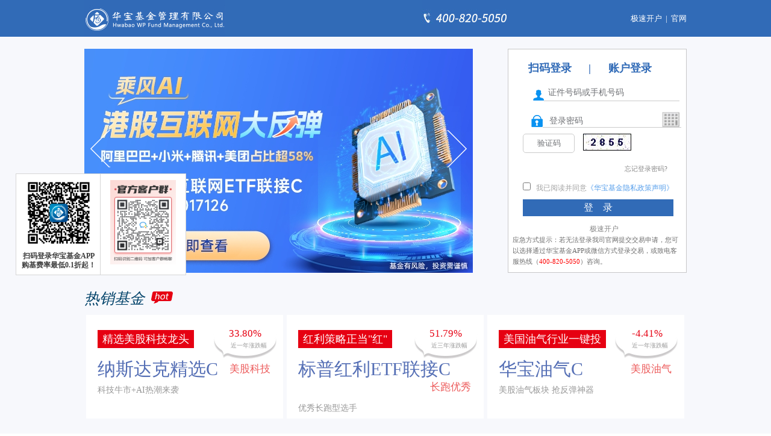

--- FILE ---
content_type: text/html;charset=UTF-8
request_url: https://e.fsfund.com/etrading/trade/buyFund/562060/0
body_size: 7927
content:
<!DOCTYPE html PUBLIC "-//W3C//DTD XHTML 1.0 Transitional//EN" "http://www.w3.org/TR/xhtml1/DTD/xhtml1-transitional.dtd">
<html xmlns="http://www.w3.org/1999/xhtml">
<!DOCTYPE html>
<head>
    <meta http-equiv="Content-Type" content="text/html; charset=utf-8" />
    <title>华宝基金管理有限公司-网上交易-开户</title>
<meta name="keywords" content="" />
<meta name="description" content="" />
    <link rel="stylesheet" type="text/css" href="https://static.fsfund.com/ec/css/generic.css?ver=1760357620185">
    <link rel="stylesheet" type="text/css" href="/etrading/css/style.css?ver=1760357620185">
    <link rel="stylesheet" type="text/css" href="https://static.fsfund.com/ec/css/password/huan.css?ver=1760357620185">
    <link rel="stylesheet" type="text/css" href="https://static.fsfund.com/ec/css/password/index_css.css?ver=1760357620185">
    <link rel="stylesheet" type="text/css" href="https://static.fsfund.com/ec/css/generic(1).css?ver=1760357620185" media="screen">
    <link rel="shortcut icon" type="image/x-icon" href="/etrading/favicon.ico"/>
<!--[if IE 6]>
<script type="text/javascript" src="https://static.fsfund.com/ec/js/DD_belatedPNG_0.0.8a-min.js?ver=1760357620185"></script>
<script>
  /* EXAMPLE */
  DD_belatedPNG.fix('.zhzx_ul4_dl');

  /* string argument can be any CSS selector */
  /* .png_bg example is unnecessary */
  /* change it to what suits you! */
</script>
    <![endif]-->

    <script>
        var _hmt = _hmt || [];
        (function() {
            var hm = document.createElement("script");
            hm.src = "https://hm.baidu.com/hm.js?7d4a01bc82c6c100386f360d5ca0397a";
            var s = document.getElementsByTagName("script")[0];
            s.parentNode.insertBefore(hm, s);
        })();
    </script>
    <script type="text/javascript" src="https://static.fsfund.com/ec/js/global/jquery.js?ver=1760357620185"></script>
    <!--<script type="text/javascript" src="https://static.fsfund.com/ec/js/global/common.js?ver=1760357620185"></script>-->
    <script type="text/javascript" src="https://static.fsfund.com/ec/js/global/validate.js?ver=1760357620185"></script>
    <script type="text/javascript" src="/etrading/js/global/submenu.js?ver=1760357620185"></script>
<!--    <script type="text/javascript" src="https://data.fsfund.com/chat/chatloader.js"></script>-->
</head>
<body>
	<div class="headerwarp" id="header">
	     <div class="container">
	          <div class="backindex"><a href="https://www.fsfund.com/" target="_blank">返回华宝首页</a></div>
	          <ul>
	            <li class="header_li3"></li>
	          </ul>
	     </div>
	</div><!--headerwarp-->
	<div id= "main" ><style>
    .hdmain {
        background: #f7f8fc;
        padding: 42px 0px 120px 0px;
    }

    .default {
        width: 979px;
        height: 652px;
        margin: 0 auto;
        margin-top: 80px;
        background: #fff;
    }

    .db {
        display: block;
    }

    .fl {
        float: left;
    }

    .fr {
        float: right;
    }

    .ovh {
        overflow: hidden;
    }

    .fwb {
        font-weight: bold;
        width: 500px;
        line-height: 32px;
    }

    .default-top {
        margin-top: 167px;
        margin-left: 186px;
    }

    .default-r {
        margin-left: 41px;
        margin-top: 42px;
        color: #1f5fa5;
        font-size: 24px;
    }

    .default a {
        width: 200px;
        height: 30px;
        display: block;
        color: #fff;
        background: #8793b2;
        text-align: center;
        line-height: 30px;
        margin-top: 46px;
        font-size: 14px;
        text-decoration: none;
        float: left;
        position: relative;
    }

    .default-r {
        margin-left: 41px;
        margin-top: 32px;
        color: #1f5fa5;
        font-size: 24px;
    }
</style>

<div class="hdmain">
    <div class="default ovh" style="height:400px;">
        <div class="default-top ovh" style="margin-top:100px;margin-left:270px; display: none">
            <div class="fl"><img src="/etrading/images/gth_03.jpg"></div>
            <div class="default-r fl fwb">会话已过期，请重新登录</div>
        </div>

        <a href="/etrading/" style="margin-left:430px;">返回登录首页</a>
    </div>
</div>
<script type="text/javascript">
    var map = {
        "CHECK_005": "修改手机号码页面",
        "CHECK_003": "风险测评页面",
        "CHECK_002": "修改资料页面",
        "CHECK_001": "设置密码页面"
    }
    var authorizedError = '5555';
    var message = map[authorizedError] || '首页';
    $(function () {
        if (authorizedError == "5555" || authorizedError =="AUTHORIZED_ERROR") {
            window.location.href = "/etrading/";
            return;
        }

        $(".default-top").show();

      var time = 10;
        var timeOut = setInterval(function () {
            $(".hdmain").find("a").eq(0).text('(' + time + ')秒跳到 ' + message);
            time--;
            if (time == 0) {
                clearInterval(timeOut);
                window.location.href = $(".hdmain").find("a").attr("href");
            }
        }, 1000);
    });
</script>
</div>

<script>
    try{
        function lxzxkf(){
            let znkf = "";
            if (znkf === "" || znkf === undefined || znkf.length < 5) {
                znkf = 'https://www.fsfund.com/fscc/chat/0';
            }
            window.open(znkf);
            // dataknownChat.config({
            //     // 渠道类型， 0 为 pc ， 1 为 app ，必填
            //     channelType: '0',
            //     // 客户身份，选填，没有则为游客
            //     custId:'',
            //     // 启动模式 , 默认模式 page ，选填，其他的暂未实现
            //     mode:'page'
            // });
            // dataknownChat.connection({
            //     // 跳过机器⼈客服 , 选填，默认是 false
            //     human: true,
            // })
        }
    }catch (e){

    }
</script>
<!--页脚-->
<div class="footwarp">
    <ul class="foot_l">
        <li><img src="https://static.fsfund.com/ec/images/icon/foot1.jpg" />客服热线: 400-820-5050    400-700-5588</li>
        <li><img src="https://static.fsfund.com/ec/images/icon/foot2.jpg" />客服传真: 021-50908756</li>
        <li><img src="https://static.fsfund.com/ec/images/icon/foot3.jpg" />电子邮件: fsf@fsfund.com </li>
    </ul>
    <ul class="foot_r">
        <!--<li><img src="https://static.fsfund.com/ec/images/icon/foot4.jpg" /><a href="https://www.fsfund.com/index/fxtsh.shtml" target="_blank">风险提示函></a></li>
        <li>&nbsp;|&nbsp;</li>-->
        <li><img src="https://static.fsfund.com/ec/images/icon/foot5.jpg" /><a href="https://www.fsfund.com/knowHb/contactUs.shtml" target="_blank">联系我们></a></li>
    </ul>
</div><!--footwarp-->
<div class="foot">
    <!--<p>©版权所有 华宝基金管理有限公司&nbsp;&nbsp;&nbsp;&nbsp;|&nbsp;&nbsp;&nbsp;&nbsp;沪ICP备11050632号-1&nbsp;&nbsp;&nbsp;&nbsp;|&nbsp;&nbsp;&nbsp;&nbsp;本网站支持IPv6</p>-->
    <p>©版权所有 华宝基金管理有限公司&nbsp;&nbsp;|<a style="text-decoration:none;margin: 0px 7px;color: #8793b2" href="https://beian.miit.gov.cn" target="_blank">沪ICP备11050632号-1</a>|&nbsp;&nbsp;本网站支持IPv6</p>
</div>

<div class="backtop">
    <a href="javascript:;" class="a0"></a>
    <a href="javascript:void(0);" id="zxkf" onclick="lxzxkf()" class="a1"></a>
    <a href="javascript:void(0);" class="a2"></a>
    <a href="javascript:;" class="a3"></a>
    <a href="javascript:void(0);" class="a4"></a>
    <a href="javascript:;" class="a5"></a>
    <a href="javascript:;" class="a6"></a>
    <!-- 二维码滑动层 -->
    <div class="box-ewm-weixin"></div>
    <div class="box-ewm-shouji"></div>
</div>

</body>

--- FILE ---
content_type: text/html;charset=UTF-8
request_url: https://e.fsfund.com/etrading/
body_size: 32080
content:
<!DOCTYPE html>
<head>
    <meta http-equiv="X-UA-Compatible" content="IE=edge,Chrome=1" />
    <meta http-equiv="Content-Type" content="text/html; charset=utf-8"/>
    <title>华宝基金管理有限公司</title>
    <meta name="keywords" content=""/>
    <meta name="description" content=""/>
    <link type="text/css" rel="stylesheet" href="/etrading/css/loginStyle.css"/>
    <link type="text/css" rel="stylesheet" href="https://static.fsfund.com/ec/css/loginbox-bottom.css?ver=1760357620185"/>
    <link rel="shortcut icon" type="image/x-icon" href="/etrading/favicon.ico"/>
    <!--[if IE 6]>
    <script type="text/javascript" src="https://static.fsfund.com/ec/js/pages/login/DD_belatedPNG_0.0.8a-min.js?ver=1760357620185"></script>
    <script>
        /* EXAMPLE */
        DD_belatedPNG.fix('.prev,.next');
        /* string argument can be any CSS selector */
        /* .png_bg example is unnecessary */
        /* change it to what suits you! */
    </script>]
    <![endif]-->
    <script>
        var _hmt = _hmt || [];
        (function() {
            var hm = document.createElement("script");
            hm.src = "https://hm.baidu.com/hm.js?7d4a01bc82c6c100386f360d5ca0397a";
            var s = document.getElementsByTagName("script")[0];
            s.parentNode.insertBefore(hm, s);
        })();
    </script>
    <script type="text/javascript" src="https://static.fsfund.com/ec/js/global/jquery.js?ver=1760357620185"></script>
    <script type="text/javascript" src="/etrading/js/global/submenu.js?ver=1760357620185"></script>
    <script type="text/javascript" src="https://static.fsfund.com/ec/js/global/box-bottom.js?ver=1760357620185"></script>
    <script type="text/javascript" src="https://static.fsfund.com/ec/js/global/jquery.SuperSlide.js?ver=1760357620185"></script>
    <script type="text/javascript" src="https://static.fsfund.com/ec/js/global/jquery.validate.min.js?ver=1760357620185"></script>
    <script type="text/javascript" src="https://static.fsfund.com/ec/js/global/jquery.form.js?ver=1760357620185"></script>
    <script type="text/javascript" src="https://static.fsfund.com/ec/js/global/validate.js?ver=1760357620185"></script>
    <script type="text/javascript" src="https://static.fsfund.com/mp/ec/mainPage/mainPage.js?v1=1761983059543"></script>
    <script src="https://static.fsfund.com/ec/js/global/jquery-migrate-1.2.1.js?ver=1760357620185"></script>
</head>

<body>

<div class="box_os">
    <div class="osqq">
        <img src="https://static.fsfund.com/ec/images/login/erweima_03.jpg"/> <b>扫码登录华宝基金APP<br/>
        购基费率最低0.1折起！</b>
    </div>
</div>
<div class="box_os" style="left: 13%">
    <div class="osqq">
        <img src="https://static.fsfund.com/oss/etrading_img/f-bj_10_20230301174115.jpg" style="height: 140px"/>
    </div>
</div>

<div class="topwarp">

    <div class="hs_top">
        <img src="https://static.fsfund.com/ec/images/login/logo_02.jpg" width="234" height="61"/>
        <span><a href="/etrading/outOpen/openAccnt" target="_blank">极速开户</a>&nbsp;&nbsp;|&nbsp;&nbsp;<a href="https://www.fsfund.com/">官网</a></span>

        <b style="padding-right: 200px;"><img src="/etrading/images/login/dianhua_02.jpg" width="147" height="60"/></b>
    </div>
</div><!--topwarp-->


<div class="logincont">
    <link type="text/css" rel="stylesheet" href="/etrading/js/keyboard/keyboard.css"/>
<link rel="stylesheet" href="/etrading/css/dialog/ui-dialog.css">
<style>
    .qrcode-error-mask{
        width: 70%;
        height: 170px;
        background-color: rgba(0,0,0,.6);
        z-index: 1000;
        margin: 0 auto;
        position: relative;
        margin-top: -75%;
    }
    .qrcode-error-mask{
        filter:progid:DXImageTransform.Microsoft.gradient(startColorstr=#99000000,endColorstr=#99000000);
    }
    .qrcode-error-mask p{
        position: absolute;
        top: 55px;
        width: 100%;
        z-index: 19;
        font-weight: 700;
        color: white;
        left:0;
    }
    .refresh-btn {
        display: block;
        background: #e4393c;
        width: 80px;
        height: 30px;
        position: absolute;
        top: 95px;
        left: 27%;
        line-height: 30px;
        opacity: 1;
        z-index: 19;
        color: #fbfbfb;
        text-decoration: none;
        text-align: center;
    }
    .login_info{
        width:255px;
        height: 330px;
    }
    .maquee {
        width: 100%;
        height: 110px;
        overflow-y: hidden;
        margin: 0 auto 30px;
        color: #666666;
        float: left;
        overflow-x:hidden;
    }
    .login_img .next {
        width: 33px;
        height: 62px;
        position: absolute;
        right: 50px;
        top: 135px;
    }
    ::-webkit-scrollbar{
        display:none;
    }
</style>
<div class="container" style="margin: 0 auto">
    <div class="login_img">
        <div class="loginbd">
            <ul>
                <li><a href="javascript:;"><img src="/etrading/images/login/loginkv.jpg" width="685"  height="330" /></a></li>
            </ul>
        </div>
        <a class="prev" href="javascript:;"></a>
        <a class="next" href="javascript:;"></a>
        <div class="loginhd"><ul><li></li></ul></div>
    </div>
    <div class="login_info">
        <div class="row title">
            <div class="col-xs-5 ">
                <a href="javascript:void(0)"index='0'class="btn1" id="codeLogin"> <h2>扫码登录</h2></a>
            </div>
            <div class="col-xs-2">
                <h2>|</h2>
            </div>
            <div class="col-xs-5">
                <a class="btn2 on " index='1'href="javascript:void(0)" id="userLogin"><h2>账户登录</h2></a>
            </div>
        </div>
        <div class="content">
            <div class="div1 curr_div" style="display: none;">
                <img id="img"style="padding: 3% 0 0 10%" alt="">
                <!--二维码失效遮罩-->
                <div class="qrcode-error-mask" style="display: none">
                    <p class="err-cont" style="text-align: center;font-size: 16px;font-weight: 500">二维码已失效</p>
                    <a href="javascript:void(0)" class="refresh-btn">刷新</a>
                </div>
                <script>
                    function onloadImage(){
                        var bufferImage = new Image();
                        bufferImage.src = "/etrading/images/login/erweima.png";
                        document.getElementById("image").src = bufferImage.src;
                        window.setTimeout(onloadImage(),100);
                    }
                </script>
                <br/> <br/>
                <p style="text-align: center;font-size: 1.2em">打开 <a href="#" style="color: red">华宝基金APP</a> <span style="margin-left: 4%">扫描二维码</span> </p>
            </div>
            <div class="tx_info tx_infow224 div2" style="width: 300px;margin-left: -13px;height: 330px;">
                <form id="myform" method="post" style="width:270px;padding: 0 17px;height: 270px;overflow-y: scroll;">
                    <input type="hidden" name="referer" id="referer" value="https://e.fsfund.com/etrading/trade/buyFund/562060/0"/>
                    <div class="item username_login" style="height: 25px">
                        <em></em>
                        <input style="text-align:left;height: 20px" type="text" onkeyup="value=value.replace(/[\u4e00-\u9fa5]/ig,'')" class="card_login n" id="number" name="number" value="证件号码或手机号码" onfocus="if(this.value=='证件号码或手机号码'){this.value=''}" onblur="if(this.value==''){this.value='证件号码或手机号码'}"/>
                    </div>
                    <p id="credentialNumberError" style="display:none;" class="onError">登录账户不能为空</p>
                    <div class="item password_login" style="width: 255px;height: 25px;display: flex">
                        <em></em>
                        <span  class="tips_login show" style="text-align:left;padding-left: 5px;">登录密码</span>
                        <input style="text-align:left;height: 20px" type="password" class="pasd_login n" id="loginPassword" maxlength="12" name="loginPassword"  autocomplete="off"/><img  src="/etrading/images/mima.jpg" onclick="jrunKeyBoard('loginPassword',this);$('.tips_login').hide();"/>
                    </div>
                    <p id="loginPasswordError" style="display:none;" class="onError">登录密码不能为空</p>

                    <div id="certificateTypeList2" style="display:none;">

                               <span  class="tips_login show" id="tips_login" style="    float: left;margin-left: 1.5%;">
                                   <img src="/etrading/images/login/login_pic_04.png" alt="">
                               </span>
                        <select class="select_normal" id="certificateTypeList" onchange="gradeChange()" name="type" title="证件类型" otitle="provinceName" style="display:block;width:12rem;height: 28px;float: right;border:hidden;vertical-align: middle;margin-top: -2%;width: 180px">
                            <option value="">--请选择--</option>
                            <option value="0">身份证</option>
                            <option value="B">外国人永久居留身份证</option>
                        </select>
                    </div>

                    <ul class="yzm" style="padding-top: 10px">
                        <li class="yzm1">
                            <input type="text" id="verifyCode" name="verifyCode" class="yzmname" onkeyup="value=value.replace(/[\u4e00-\u9fa5]/ig,'')" value="验证码"  maxlength="4" onfocus="if(this.value=='验证码'){this.value=''}" onblur="if(this.value==''){this.value='验证码'}" />
                            <input type="hidden" name="imgId" id="imgId"/>

                        </li>
                        <li class="yzm2"><img src="" class="authcode" id="fastVerifyImage" onclick="refreshVerifyImage('fastVerifyImage');"/></li>

                        <li style="width: 12px;display:none;margin-top: 1%" id="verifyCodeCorrect"><img src="/etrading/images/icon_21.gif"></li>
                    </ul>
                    <p><span id="verifyCodeError" style="display:none;" class="onError">校验码不能为空</span> <a onclick="showCertificateType();" style="cursor:pointer;display:none;text-decoration:underline;color: blue" id="certificateType">选择证件类型</a></p>


                    <div class="jzzjh">
                        <!--<span><input type="checkbox"  id="on_off" value="0"/>&nbsp;记住证件号</span>-->
                        <a href="/etrading/outOpen/passwordFind" target="_blank" style="color: #898989;font-size: 0.7rem;margin-right: 10px;">忘记登录密码?</a>
                    </div>

                    <div style="margin-top: 45px;margin-left: -1.5%">
                        <input type="checkbox" id="isAgree" value="0" onchange="agree()"/>&nbsp;
                        <font style="color: #a3a3a3">我已阅读并同意</font><a href="https://www.fsfund.com/website/app/privacypolicy.pdf" style="width: 40%;text-align: left;color: #579feb" target="_blank" shape="rect">《华宝基金隐私政策声明》</a>
                    </div>
                    <div class="loginbtn" style="height: 28px;line-height: 28px"><a id="loginBtn" style="cursor:pointer;line-height: 28px">登&nbsp;&nbsp;&nbsp;&nbsp;录</a></div>
                    <div class="khmm" style="padding-top: 50px">
                        <a href="/etrading/outOpen/openAccnt" target="_blank">极速开户</a><!--&nbsp;|&nbsp;
                        <a href="/etrading/outOpen/passwordFind" target="_blank">忘记登录密码？</a>-->
                    </div>
                </form>
                <div id="isShowText" style="display: none;">
                    <p style="margin-top: -5px;width: 92%;font-size: 0.7rem;">应急方式提示：若无法登录我司官网提交交易申请，您可以选择通过华宝基金APP或微信方式登录交易，或致电客服热线（<font color=red>400-820-5050</font>）咨询。</p>
                </div>
                <div id="isShowHB" style="display: none;">
                    <p style="text-align: center;color: red;margin-top: 5px;">添益客户登陆初始密码为身份证后六位</p>
                </div>
            </div>
        </div>
    </div>
</div>
<script type="text/javascript" src="/etrading/js/global/jquery.cookie.js"></script>
<script type="text/javascript" src="/etrading/js/aes/crypto-js.js"></script>
<script type="text/javascript" src="/etrading/js/pages/login/login.js?ver=1760357620185"></script>
<script type="text/javascript" src="/etrading/js/keyboard/keyboard.js"></script>
<script type="text/javascript" src="/etrading/js/global/tip.jquery.js"></script>
<script type="text/javascript" src="/etrading/js/global/dialog.js"></script>
<script type="text/javascript" src="/etrading/js/dialog/dialog-min.js"></script>


    <div class="hs_nei">
        <div class="hs_ti">
            <span><i>热销基金</i>
                <img src="https://static.fsfund.com/ec/images/login/hot.png" width="36" height="20"/>
            </span>
        </div>

        <div class="clearfix hs_neiy">
            <a >
                <div class="hs_tu">
                    <div class="tu_ti">
                        <div class="ti_left">额度稀缺　配置之选</div>
                        <div class="ti_right">近3月涨<br/><span>8.88%</span></div>
                    </div>
                    <div class="hs_mm">华宝油气</div>
                    <div class="hs_zi">收益数据截至2016年8月8日，过往业绩不代表
                        未来收益表现，投资需谨慎
                    </div>
                </div>
            </a>

            <a >
                <div style="margin:0 6px;" class="hs_tu">
                    <div class="tu_ti">
                        <div class="ti_left">额度稀缺　配置之选</div>
                        <div class="ti_right">近3月涨<br/><span>8.88%</span></div>
                    </div>
                    <div class="hs_mm">华宝动力组合</div>
                    <div class="hs_zi">收益数据截至2016年8月8日，过往业绩不代表
                        未来收益表现，投资需谨慎
                    </div>
                </div>
            </a>

            <a >
                <div class="hs_tu">
                    <div class="tu_ti">
                        <div class="ti_left">额度稀缺　配置之选</div>
                        <div class="ti_right">近3月涨<br/><span>8.88%</span></div>
                    </div>
                    <div class="hs_mm">华宝资源优选</div>
                    <div class="hs_zi">收益数据截至2016年8月8日，过往业绩不代表
                        未来收益表现，投资需谨慎
                    </div>
                </div>
            </a>

        </div>

        <div style="background:#fff;" class="clearfix">
            <a >
                <div style="margin-left:0;" class="hs_pic">
                    <img src="https://static.fsfund.com/ec/images/login/hs_pic_03.gif" width="111" height="111"/>
                    <b>E网金</b>
                    <p>一键开户 支持多家银行卡<br/>申购0.1折起 认购0折（现金宝支付）</p>
                </div>
            </a>

            <a >
                <div class="hs_pic">
                    <img src="https://static.fsfund.com/ec/images/login/hs_pic_05.gif" width="111" height="111"/>
                    <b>现金宝</b>
                    <p>单日1万 7*24小时随时取现<br/>0手续费 快至1分钟到账</p>
                </div>
            </a>

            <a >
                <div class="hs_pic">
                    <img src="https://static.fsfund.com/ec/images/login/hs_pic_07.gif" width="111" height="111"/>
                    <b>华宝基金APP</b>
                    <p>随时随地 安心理财<br/>基金投资 信手拈来</p>
                </div>
            </a>

            <a >
                <div class="hs_pic">
                    <img src="https://static.fsfund.com/ec/images/login/hs_pic_09.gif" width="111" height="111"/>
                    <b>基金定投</b>
                    <p>跨越牛熊 积少成多<br/>我的定投我做主</p>
                </div>
            </a>

        </div>

        <div style="background:#fff; padding:20px 40px 30px; margin:25px auto 0;" class="clearfix">
            <div class="Top_Record">
                <div class="record_Top"><p>支付方式及优惠费率</p></div>
                <div class="topRec_List">
                    <div class="maquee" style="padding:0;margin: 0 auto;">
                        <ul style="padding:0;margin: 0 auto;">
                            <li>
                                <div class="pic"><img src="https://static.fsfund.com/ec/images/login/kh_logo_03.jpg" width="19"
                                                      height="19"/></div>
                                <div class="mingzi">建行（网银）</div>
                                <div class="dt">转<b>1</b>折起</div>
                                <div class="sg">定<b>5</b>折</div>
                                <div class="sg">申<b>8</b>折</div>
                            </li>
                            <li>
                                <div class="pic"><img src="https://static.fsfund.com/ec/images/login/kh_logo_03.jpg" width="19"
                                                      height="19"/></div>
                                <div class="mingzi">建行（快捷）</div>
                                <div class="dt">转<b>1</b>折起</div>
                                <div class="sg">定<b>4</b>折</div>
                                <div class="sg">申<b>4</b>折</div>
                            </li>
                            <li>
                                <div class="pic"><img src="https://static.fsfund.com/ec/images/login/kh_logo_06.jpg" width="19"
                                                      height="19"/></div>
                                <div class="mingzi">工行</div>
                                <div class="dt">转<b>1</b>折起</div>
                                <div class="sg">定<b>4</b>折</div>
                                <div class="sg">申<b>4</b>折</div>
                            </li>
                            <li>
                                <div class="pic"><img src="https://static.fsfund.com/ec/images/login/kh_logo_08.jpg" width="19"
                                                      height="19"/></div>
                                <div class="mingzi">农行</div>
                                <div class="dt">转<b>1</b>折起</div>
                                <div class="sg">定<b>4</b>折</div>
                                <div class="sg">申<b>7</b>折</div>
                            </li>
                            <li>
                                <div class="pic"><img src="https://static.fsfund.com/ec/images/login/kh_logo_10.jpg" width="19"
                                                      height="19"/></div>
                                <div class="mingzi">中行</div>
                                <div class="dt">转<b>1</b>折起</div>
                                <div class="sg">定<b>4</b>折</div>
                                <div class="sg">申<b>4</b>折</div>
                            </li>
                            <li>
                                <div class="pic"><img src="https://static.fsfund.com/ec/images/login/kh_logo_12.jpg" width="19"
                                                      height="19"/></div>
                                <div class="mingzi">招行</div>
                                <div class="dt">转<b>1</b>折起</div>
                                <div class="sg">定<b>4</b>折</div>
                                <div class="sg">申<b>4</b>折</div>
                            </li>

                            <li>
                                <div class="pic"><img src="https://static.fsfund.com/ec/images/login/kh_logo_14.jpg" width="19"
                                                      height="19"/></div>
                                <div class="mingzi">交行</div>
                                <div class="dt">转<b>1</b>折起</div>
                                <div class="sg">定<b>4</b>折</div>
                                <div class="sg">申<b>4</b>折</div>
                            </li>
                            <li>
                                <div class="pic"><img src="https://static.fsfund.com/ec/images/login/kh_logo_16.jpg" width="19"
                                                      height="19"/></div>
                                <div class="mingzi">民生</div>
                                <div class="dt">转<b>1</b>折起</div>
                                <div class="sg">定<b>4</b>折</div>
                                <div class="sg">申<b>4</b>折</div>
                            </li>
                            <li>
                                <div class="pic"><img src="https://static.fsfund.com/ec/images/login/kh_logo_18.jpg" width="19"
                                                      height="19"/></div>
                                <div class="mingzi">兴业</div>
                                <div class="dt">转<b>1</b>折起</div>
                                <div class="sg">定<b>4</b>折</div>
                                <div class="sg">申<b>4</b>折</div>
                            </li>

                            <li>
                                <div class="pic"><img src="https://static.fsfund.com/ec/images/login/kh_logo_20.jpg" width="19"
                                                      height="19"/></div>
                                <div class="mingzi">广发</div>
                                <div class="dt">转<b>1</b>折起</div>
                                <div class="sg">定<b>4</b>折</div>
                                <div class="sg">申<b>4</b>折</div>
                            </li>
                            <li>
                                <div class="pic"><img src="https://static.fsfund.com/ec/images/login/kh_logo_22.jpg" width="19"
                                                      height="19"/></div>
                                <div class="mingzi">中信</div>
                                <div class="dt">转<b>1</b>折起</div>
                                <div class="sg">定<b>4</b>折</div>
                                <div class="sg">申<b>4</b>折</div>
                            </li>
                            <li>
                                <div class="pic"><img src="https://static.fsfund.com/ec/images/login/kh_logo_24.jpg" width="19"
                                                      height="19"/></div>
                                <div class="mingzi">光大</div>
                                <div class="dt">转<b>1</b>折起</div>
                                <div class="sg">定<b>4</b>折</div>
                                <div class="sg">申<b>4</b>折</div>
                            </li>

                            <!--<li>
                                <div class="pic"><img src="https://static.fsfund.com/ec/images/login/kh_logo_26.jpg" width="19"
                                                      height="19"/></div>
                                <div class="mingzi">华夏</div>
                                <div class="dt">转<b>1</b>折起</div>
                                <div class="sg">定<b>4</b>折</div>
                                <div class="sg">申<b>4</b>折</div>
                            </li>-->
                            <li>
                                <div class="pic"><img src="https://static.fsfund.com/ec/images/login/kh_logo_28.jpg" width="19"
                                                      height="19"/></div>
                                <div class="mingzi">平安</div>
                                <div class="dt">转<b>1</b>折起</div>
                                <div class="sg">定<b>4</b>折</div>
                                <div class="sg">申<b>4</b>折</div>
                            </li>
                            <li>
                                <div class="pic"><img src="https://static.fsfund.com/ec/images/login/kh_logo_32.jpg" width="19"
                                                      height="19"/></div>
                                <div class="mingzi">上海</div>
                                <div class="dt">转<b>1</b>折起</div>
                                <div class="sg">定<b>4</b>折</div>
                                <div class="sg">申<b>4</b>折</div>
                            </li>

                            <li>
                                <div class="pic"><img src="https://static.fsfund.com/ec/images/login/kh_logo_41.jpg" width="19"
                                                      height="19"/></div>
                                <div class="mingzi">浦发</div>
                                <div class="dt">转<b>1</b>折起</div>
                                <div class="sg">定<b>4</b>折</div>
                                <div class="sg">申<b>4</b>折</div>
                            </li>

                            <li>
                                <div class="pic"><img src="https://static.fsfund.com/ec/images/login/kh_logo_42.jpg" width="19"
                                                      height="19"/></div>
                                <div class="mingzi">邮储</div>
                                <div class="dt">转<b>1</b>折起</div>
                                <div class="sg">定<b>4</b>折</div>
                                <div class="sg">申<b>4</b>折</div>
                            </li>

                            <!--<li>
                                <div class="pic"><img src="https://static.fsfund.com/ec/images/login/kh_logo_34.jpg" width="19"
                                                      height="19"/></div>
                                <div class="mingzi">长沙</div>
                                <div class="dt">不支持定投</div>
                                <div class="sg">转<b>1</b>折起</div>
                                <div class="sg">申<b>4</b>折</div>
                            </li>

                            <li>
                                <div class="pic"><img src="https://static.fsfund.com/ec/images/login/kh_logo_36.jpg" width="19"
                                                      height="19"/></div>
                                <div class="mingzi">南京</div>
                                <div class="dt">不支持定投</div>
                                <div class="sg">转<b>1</b>折起</div>
                                <div class="sg">申<b>4</b>折</div>
                            </li>
                            <li>
                                <div class="pic"><img src="https://static.fsfund.com/ec/images/login/kh_logo_38.jpg" width="19"
                                                      height="19"/></div>
                                <div class="mingzi">金华</div>
                                <div class="dt">不支持定投</div>
                                <div class="sg">转<b>1</b>折起</div>
                                <div class="sg">申<b>4</b>折</div>
                            </li>
                            <li>
                                <div class="pic"><img src="https://static.fsfund.com/ec/images/login/kh_logo_40.jpg" width="19"
                                                      height="19"/></div>
                                <div class="mingzi">上海农商行</div>
                                <div class="dt">不支持定投</div>
                                <div class="sg">转<b>1</b>折起</div>
                                <div class="sg">申<b>4</b>折</div>
                            </li>-->


                        </ul>
                    </div>
                    <div class="hs_kh"><span>支持多银行付款方式、费率最低</span><a href="/etrading/outOpen/openAccnt">立即开户 >></a></div>
                </div>
            </div>
            <script type="text/javascript">
                function autoScroll(obj) {
                    $(obj).find("ul").animate({
                        marginTop: "-28px"
                    }, 500, function () {
                        $(this).css({marginTop: "0px"}).find("li:first").appendTo(this);
                    })
                }
                $(function () {
                    setInterval('autoScroll(".maquee")', 3000);
                    setInterval('autoScroll(".apple")', 2000);

                })

            </script>

            <div style="width:360px; float:right;">
                <div class="record_Top"><p>网上交易常见问题</p><a href="https://www.fsfund.com/helpCenter/docDownload.shtml?tabIndex=6">查看更多>></a></div>
                <ul class="hs_ul">
                    <li><img src="https://static.fsfund.com/ec/images/login/hs_pic_13.gif" width="16" height="16"/><a href="https://www.fsfund.com/helpCenter/docDownload.shtml?tabIndex=6" >开户支持哪些银行卡及第三方支付账户？</a>
                    </li>
                    <li><img src="https://static.fsfund.com/ec/images/login/hs_pic_13.gif" width="16" height="16"/><a href="https://www.fsfund.com/helpCenter/docDownload.shtml?tabIndex=6" >现金宝E快速取现单日限额？</a>
                    </li>
                    <li><img src="https://static.fsfund.com/ec/images/login/hs_pic_13.gif" width="16" height="16"/><a href="https://www.fsfund.com/helpCenter/docDownload.shtml?tabIndex=6" >现金宝E支付认购费率优惠？</a>
                    </li>
                    <li><img src="https://static.fsfund.com/ec/images/login/hs_pic_13.gif" width="16" height="16"/><a href="https://www.fsfund.com/helpCenter/docDownload.shtml?tabIndex=6" >汇款交易申购费率优惠？</a>
                    </li>
                    <li><img src="https://static.fsfund.com/ec/images/login/hs_pic_13.gif" width="16" height="16"/><a href="https://www.fsfund.com/helpCenter/docDownload.shtml?tabIndex=6" >本公司汇款交易银行收款账户信息？</a>
                    </li>

                </ul>

                <div class="hs_kh"><a href="/etrading/outOpen/openAccnt">立即开户 >></a></div>
            </div>


        </div>


    </div>


</div><!--logincont-->




<div class="footmain">
    <p><a href="https://www.fsfund.com/helpCenter/investRights.shtml" target="_blank">投资者权益须知</a>|<a href="https://www.fsfund.com/helpCenter/docDownload.shtml?tabIndex=4" target="_blank">反洗钱</a>|<a href="https://www.fsfund.com/helpCenter/docDownload.shtml?tabIndex=2" target="_blank">政策法规</a>|<a href="https://www.fsfund.com/helpCenter/disclaimers.shtml" target="_blank">免责声明</a></p>
    <p>©版权所有 华宝基金管理有限公司&nbsp;&nbsp;|<a style="text-decoration:none;margin: 0px 7px;color: #8793b2" href="https://beian.miit.gov.cn" target="_blank">沪ICP备11050632号-1</a>|&nbsp;&nbsp;本网站支持IPv6</p>
</div>
<script type="text/javascript">
$(function(){
	$(".li4").hover(function(){
		$(this).find("ul").show();
	},
	function () {
		$(this).find("ul").hide();
	});
	
	$(".li5").hover(function(){
		$(this).find("ul").show();
	},function () {
		$(this).find("ul").hide();
	});
})
</script>

</body>









--- FILE ---
content_type: text/css
request_url: https://static.fsfund.com/ec/css/generic.css?ver=1760357620185
body_size: 9479
content:
/* CSS Document */


.border_l{ border:1px #165eab solid !important;}/*   选中时边框颜色蓝色    */
.border_h{ border:1px #c73f4a solid !important;}/*   警告时边框颜色红色    */


/*   下拉列表   */
.xl{ overflow:visible !important;}

.select_box{float:left; border:solid 1px #EDE7D6;color:#444;position:relative;cursor:pointer;font-size:12px; height:28px !important; }
.selet_open{display:inline-block;position:absolute;right:0;top:0;width:36px;height:28px;border-left: 1px solid #9fa9c1;}
.select_txt{display:inline-block;padding-left:10px;line-height:28px;height:28px;cursor:text;overflow:hidden;}
.option{width:258px;;border:solid 1px #9fa9c1;position:absolute;top:28px;left:-1px;z-index:52;overflow-x:hidden; overflow-y:auto;display:none; max-height:190px;
_height:expression(this.scrollHeight > 190 ? "190px":"auto")}
.option a{display:block;height:28px;line-height:28px;text-align:left;padding:0 10px;width:100%;background:#fff; float:left;}
.option a:hover{background:#9fd9f6;}

/*   软件盘   */
.mm_cen{ overflow:visible !important;}
.dd_cen .mm{ position:relative;}

.jianpan{ width:260px; height:102px; background:#d6dae6; position:absolute; z-index:51; left:0; display:none; top:31px;}
.jianpan p{ text-align:center; color:#fff !important; font-size:14px; padding-left:10px; line-height:24px !important;}
.jianpan_a{ width:245px; height:70px; background:#fff; margin:0 auto; padding:3px 0 0 5px;}
.jianpan_a a{ display:block; width:22px; height:22px; float:left; border:1px #bfc0c0 solid; margin:5px; text-align:center; line-height:22px; font-size:14px;}
.jianpan_a .aa{ width:56px;}
.jianpan_a a:hover{ border-color:#60bbe7;}
.kbnl{height: 236px;}
.kbnl .jianpan_a{height: 204px;}


/*   弹窗   */

.tc1{ width:605px; height:218px; position:fixed; left:50%; margin-left:-302px; top:50%; margin-top:-109px; background:#FFF;}
.tc1 h2{ background:#0093d5; height:50px; font-size:16px; font-family:'Alibaba-PuHuiTi-Regular'; color:#FFF; line-height:50px;}
.tc1 h2 img{ float:left; margin:3px 10px 0 25px;}
.tc1_cen{ padding:25px 0 0 130px;}
.tc1_cen img{ float:left; margin-right:15px;}
.tc1_cen p{ font-family:'Alibaba-PuHuiTi-Regular'; font-size:18px; color:#4c4948; line-height:35px; float:left;}
.tc1_cen p span{ font-size:12px;}
.tc_tss{ clear:both; padding:5px 0 10px 210px; overflow:hidden;}
.tc_tss a{width:97px; height:32px; line-height:32px; text-align:center; background:url(../images/loginbtn.jpg) 0 0 no-repeat; display:inline-block; font-size:14px; color:#ffffff; text-decoration:none; font-weight:bold;margin-right: 15px;}
.tc_tss a:hover{background:url(../images/loginbtn.jpg) 0 -39px no-repeat;}

.tc_r{ text-align:right; font-size:12px; line-height:25px; padding-right:50px;}
.tc_bj{ background:#000;filter:alpha(opacity=20);-moz-opacity:0.2; opacity:0.2; position:fixed; top:0; left:0;}

/*   表单     */
.dd{ width:300px; height:30px; margin-bottom:10px; overflow:hidden;}
.dd img{ float:left;}

.dd_cen{ float:right; width:260px; height:30px; background:#fff;}
.dd_cen img{ float:right; margin:10px 10px 0 0; cursor: pointer}
.dd_cen p{ line-height:30px; color:#595757; font-size:12px; padding-left:5px;}

.dd_cen .input_tips{ line-height:28px; color:#a7a7a7; font-size:12px; padding-left:5px; height:28px;}
.inputOuter{position: relative;}
.inputOuter input{ background:none; height:28px; line-height:28px; padding:0 0 0 5px;width:253px;border:1px double #fff; font-size:14px;}
.inputOuter .password{ width:253px; letter-spacing:5px;}
.inputOuter img{position:absolute; top:5px; right:5px; margin:0;}
.inputOuter label{position: absolute;top: 0;left: 0;}

.dd .dd_bt{ float:left; width:100px;height:30px; line-height:30px; font-size:14px; color:#616b88;text-align:right}
.dd .dd_bt span{ color:#0092da; margin-right:2px;}
.fuds{ position:relative;}

/*验证成功与失败*/
.wanc,.cuow{ float:left; padding:10px 0 0 5px;}

/*开通交易提示*/
.kt_cuts{ line-height: 27px;
    padding: 0px 10px 0px 30px;
    background: url(../images/error.gif) 0 top no-repeat;
    border-right: 1px solid #de9599;
    display: inline-block;
    color: #cd696e;}


/*下拉框被下面的下拉挡住的解决方法加到相当定位的DIV上（dd_cen）,越在上面的z-index值越大    */
.z20{ z-index:20;}
.z15{ z-index:15;}
.z10{ z-index:10;}
.z5{ z-index:5;}

/*进度条*/
.bt{ width:1000px; height:48px; margin:15px auto; font-family:'Alibaba-PuHuiTi-Regular'; font-size:16px; color:#4c4234; line-height:48px; overflow:hidden;}
.bt_le1{ background:url(../images/generic/top01.jpg) no-repeat left top;}
.bt_le2{ background:url(../images/generic/top02.jpg) no-repeat left top;}
.bt_le3{ background:url(../images/generic/top03.jpg) no-repeat left top;}
.bt span{ display:block; width:255px; height:48px; margin:0 15px; float:left; text-align:center;}
.bt span.cgyz{ color:#fff;}
.bt_zs{ font-size:14px; color:#595757; line-height:30px; margin-bottom:20px;}

/*内页进度条*/
.cen_bt{ width:775px;}
.cen_bt span{ width:200px;}
.cen_bt_bj1{ background:url(../images/generic/cen_top01.jpg) no-repeat left top;}
.cen_bt_bj2{ background:url(../images/generic/cen_top02.jpg) no-repeat left top;}
.cen_bt_bj3{ background:url(../images/generic/cen_top03.jpg) no-repeat left top;}

.tsp{ width:1000px; margin:20px auto 10px; height:30px; overflow:hidden}
.tsp img{ border-right:1px #333333 solid; float:left;}
.tsp p{ float:left; width:714px; font-size:12px; color:#595757; border-left:1px #f2f2f2 solid; height:30px; line-height:30px; text-align:right;}
.tsp p em{ float:left; font-size:14px; color:#333; margin-left:35px;}
.tsp p a{ margin-left:15px;}
.tsp p a:hover{ color:#F00;}

.nav{ background: url(../../../images/yjym/wsjy/generic/nav_bj.jpg) repeat-x top center; height:49px; cursor:pointer;}
.nav ul{ width:700px; margin:auto; height:49px; padding-left:300px; }
.nav ul li{ line-height:49px; float:left; width:100px; text-align:center; height:49px;}
.nav ul li>a{ color:#fff; font-size:16px; display:block; float:left; width:98px;}
.nav ul li:hover{ background:url(../../../images/yjym/wsjy/generic/li_bj.jpg) repeat-x top left; }
.nav ul li>span{border-left:1px #04348f double; border-right: 1px #3daad7 double; height:30px; display:block; float:right; margin-top:10px; overflow:hidden;}

.e{ background:url(../../../images/yjym/wsjy/generic/li_bj.jpg) repeat-x top left; position:relative;}
.nav_e{ position:absolute; background:#004098; line-height:34px; top:49px; left:0px;}
.nav ul li .nav_e span{ border:0; margin:0 8px; color:#fff; font-size:12px; float:none;}
.nav ul li .nav_e a{ font-size:12px; color:#fff;}
.nav ul li .nav_e a:hover{ color:#54c3f1;}
.nav ul li .nav_e .xz{ color:#54c3f1;}

.cen{ width:1000px; margin:auto; padding-top:50px;}
.cen .dizhi{ font-size:12px; color:#4c4948; line-height:30px;}
.cen .dizhi a:hover{ text-decoration:underline;}
.cen .dizhi span{ margin:0 5px;}

.cen_nav{ width:200px; float:left;}
.cen_nav h1{ height:49px; background: url(../../../images/yjym/wsjy/generic/nav_bj.jpg) repeat-x top center; text-align:center; line-height:49px; font-size:21px; font-family:'Alibaba-PuHuiTi-Regular'; color:#fff;}
.cen_nav ul{ background:#0093d5; min-height:450px;min-height:510px;_height:expression(this.scrollHeight < 450 ? "450px":"auto")}
.cen_nav ul li{ color:#fff; font-size:14px; height:50px; line-height:50px; border-bottom:1px #71b2cf solid;}
.cen_nav ul li a{ color:#FFF; display:block; padding:0 30px 0 15px; width:155px; height:50px;}
.cen_nav ul li a img{ float:left; margin:13px 12px 0 0 ;}
.cen_nav ul li a span{ float:right;}
.cen_nav ul li .cen_nav_a{background:#fff000; color:#00308f;}
.cen_nav ul li a:hover{background:#fff000; color:#00308f;}

.tg{ float:right; width:775px; background:#fff000;  padding:0 3px 0 22px; height:30px; margin-bottom:22px;}
.tg img{ float:left; margin:5px 5px 0 0;}
.tg p{ font-size:12px; line-height:30px; color:#231815;}
.tg p em{ float:left;}
.tg p span{ display:block; float:left; margin:0 10px;}
.tg p span a{ color:#00988e;}
.tg p span a:hover{ text-decoration:underline;}
.tg .tg_gb img{ float:right; margin-top:7px;}

.cen_cen{ width:775px;margin: 0 auto;}
.cen_cen h3{ background: url(../../../images/yjym/wsjy/generic/bt_bj02.jpg) repeat-x top left; height:37px; line-height:37px;}
.cen_cen h3 span{ display:block; width:116px; height:37px; background:url(../../../images/yjym/wsjy/generic/bt_bj.jpg) no-repeat center center; padding-left:10px; font-size:14px; font-family:'Alibaba-PuHuiTi-Regular'; color:#fff;}

/*   警告提示  */
.bd_ts{ width:775px;}
.bd_ts_cen{ text-align: center;}
.bd_ts_cen p{ line-height:50px; font-size:18px; font-family:'Alibaba-PuHuiTi-Regular'; color:#4c4948;}
.bd_ts_cen p img{ vertical-align: middle; margin-right:20px;}
.bd_ts_ts{
    margin:0 auto;
    width:230px;
}
.bd_ts_ts a{ width:97px; height:32px; line-height:32px; text-align:center; background:url(../images/loginbtn.jpg) 0 0 no-repeat; display:block; font-size:14px; color:#ffffff; text-decoration:none; font-weight:bold;margin-left:40px;float: left; margin-top: -10px;}
.bd_ts_ts a:hover{background:url(../images/loginbtn.jpg) 0 -39px no-repeat;}

/*.fxts{ padding:25px;}*/
.fxts p{ font-size:14px; margin:10px 0;}
.fxts label{ padding-left:25px; display:block; cursor:pointer; line-height:25px; font-size:14px;}
.fxts label input{ float:left; margin-top:6px;}


--- FILE ---
content_type: text/css
request_url: https://e.fsfund.com/etrading/css/style.css?ver=1760357620185
body_size: 71378
content:
html, body, div, span, applet, object, iframe, h1, h2, h3, h4, h5, h6, p, blockquote, pre, a, abbr, acronym, address, big, cite, code, del, dfn, em, img, ins, kbd, q, s, samp, small, strike, strong, sub, sup, tt, var, b, u, i, center, dl, dt, dd, ol, ul, li, fieldset, form, label, legend, table, caption, tbody, tfoot, thead, tr, th, td, article, aside, canvas, details, embed, figure, figcaption, footer, header, menu, nav, output, ruby, section, summary, time, mark, audio, video {
	border:0;
	font-size:100%;
	/*font:inherit;*/
	vertical-align:middle;
	margin:0 auto;
	font-family: 'Alibaba-PuHuiTi-Regular';
}

@font-face {
	font-family: 'Alibaba-PuHuiTi-Regular';
	src: url('https://static.fsfund.com/ad/font/Alibaba-PuHuiTi-Regular.ttf') format('truetype');
	font-weight: normal;
	font-style: normal
}

ul,li{
	padding: 0;
}
article, aside, details, figcaption, figure, footer, header, menu, nav, section {
	display:block
}
body {
	line-height:1
}
ol, ul {
	list-style:none
}
blockquote, q {
	quotes:none
}
blockquote:before, blockquote:after, q:before, q:after {
	content:none
}
table {
	border-collapse:collapse;
	border-spacing:0
}

body{ font: 12px/18px  "Alibaba-PuHuiTi-Regular"; color:#6e6e6e; _background-image:url(about:blank); /* for IE6 */_background-attachment:fixed; /*必须*/ position:relative; background:#ffffff;clear:both;}
.fr{ float:right;}
.fl{ float:left;}
.container{ width:1000px; margin:0 auto; display:table; clear:both;}
.h2.borderbotm{ border-bottom:none;}

.btn1{
	margin:1% 0; text-align: center; border:none; cursor:pointer;
}
.btn{
	margin:1% 0; text-align: center; border:none; cursor:pointer;
}
.btn1{
	background:#c1a46b;color:#fff; width:67px;
}
.btn2{
	background:#d6dae6;border:1px solid #bdc3d4;color:#a3a8b5; width:67px;
}



/*头部*/
.headerwarp{ height:30px; line-height:30px; background:#f0f2f6; padding:8px 0px;}
.backindex{ float:left;}
.backindex a{ background:url(../images/icon/icon1.jpg) 0 center no-repeat; display:block; color:#8793b2; text-decoration:none; padding-left:16px;}
.headerwarp ul{ float:right;}
.header_li1{background:url(../images/icon/icon2.jpg) 0 center no-repeat; padding-left:26px; float:left; display:inline; font-size:14px; color:#616b88;}
.header_li1 span{ color:#d67a7f; font-size:13px; cursor:pointer;}
.header_li1 a{ color:#d67a7f; font-size:13px; cursor:pointer;}
/*搜索*/
.header_li2{ width: 48px; height:28px; padding:0px 28px 0px 5px; position: relative; border:1px solid #b9c5d3;  border-radius: 5px;-webkit-border-radius:5px;-ms-border-radius:5px;-moz-border-radius:5px; float:left; background:#ffffff; display:inline;}
.header_li2 input{ width:70px; height:26px; }
.header_li2 .search{width: 100%; display: block;background: none;  border: none; line-height: 26px; border-radius: 0; outline: none;}
.header_li2 span{width: 28px; height: 30px;display: block; position: absolute; right: 0px; top: 0px; background: url("../images/icon/search.jpg") center no-repeat; z-index: 9;}
.header_li3{ width:180px; height:30px; float:left; background:url(../images/dhhm.jpg) right center no-repeat;}
.header_li4{ width:122px; float:left; text-align:right; color:#d6dae6;}
.header_li4 a{ color:#8793b2; text-decoration:none;}

/*菜单*/
.menu{ width:1000px; height:95px;overflow:hidden; margin:0 auto;}
.menu h1{ float:left; padding-top:24px; display:inline;}
.menu ul{ width:781px; height:95px; float:right; overflow:hidden;}
.menu ul li{ _width:116px; height:95px; float:left;}
.menu ul li.myewj{ _width:124px;}
.menu ul li.myjjdt{ _width:158px;}
.menu ul li a{ height:65px; padding:30px 24px 0px; display:inline-block; background:#ffffff; font-size:14px; color:#616b88; text-decoration:none; line-height:24px;}
.menu_p1,.menu_p2,.menu_p3,.menu_p4,.menu_p5,.menu_p6{ width:20px; height:24px; margin:0 auto 5px; background:url(../images/menuicon.jpg) 0 0 no-repeat;}
.menu_p1{ background-position:0 0;}
.menu_p2{ background-position:0 -24px;}
.menu_p3{ background-position:0 -48px;}
.menu_p4{ background-position:0 -72px;}
.menu_p5{ background-position:0 -96px;}
.menu_p6{ background-position:0 -120px;}
.menu ul li a:hover,.menu ul li.current a{ background:#d6dae6; color:#616b88; text-decoration:none;}
.menu ul li a:hover .menu_p1,.menu ul li.current a .menu_p1{ background-position:0 -144px;}
.menu ul li a:hover .menu_p2,.menu ul li.current a .menu_p2{ background-position:0 -168px;}
.menu ul li a:hover .menu_p3,.menu ul li.current a .menu_p3{ background-position:0 -192px;}
.menu ul li a:hover .menu_p4,.menu ul li.current a .menu_p4{ background-position:0 -216px;}
.menu ul li a:hover .menu_p5,.menu ul li.current a .menu_p5{ background-position:0 -240px;}
.menu ul li a:hover .menu_p6,.menu ul li.current a .menu_p6{ background-position:0 -264px;}
.menu ul li a:hover .menu_p7,.menu ul li.current a .menu_p7{ width: 20px;height: 24px;margin: 0 auto 5px;background: url(../images/icon/zixuan_01.png) no-repeat left center;}
.menu ul li a:hover .menu_p8,.menu ul li.current a .menu_p8{ width: 20px;height: 24px;margin: 0 auto 5px;background: url(../images/icon/dingtou_01.png) no-repeat left center;}

.mainwarp{ background:#d6dae6; padding-top:24px;}

/*首页个人信息*/
.grinfo{ background:#ffffff; margin-bottom:24px;}
.grinfo_dl{ width:1000px; overflow:hidden; background:#eef1f8;}
.grinfo_dl dt{ width:147px; height:147px; float:left; position:relative;}
.grinfo_dl dt p{ width:147px; height:34px; line-height:34px; color:#ffffff; position:absolute; left:0px; bottom:0px; text-align:center; font-size:14px;}
.grinfo_dl dd{ width:950px; height:auto; float:right; position:relative; padding-top:18px; display:inline;}
.grinfo_dl dd h2{ font-size:18px; font-weight:normal; color:#616b88;}
.grinfo_dl dd h2 span{ font-size:16px;}
.syl{ width:138px; height:24px; line-height:24px; background:url(../images/syl.jpg) 0 0 no-repeat; position:absolute; top:16px; left:166px; color:#616b88; padding-left:10px;}
.syl span{ color:#d67a7f; font-size:14px;}
.yanicon{ width:21px; height:13px; position:absolute; top:22px; right:46px;}
.p1{ line-height:38px; font-size:14px; color:#616b88; padding-top:20px;}
.p1 span{ color:#d67a7f; font-size:36px;}
.p2{ line-height:24px; font-size:14px; color:#616b88; padding-top:3px;}
.p2 span{ color:#d67a7f; font-size:21px;}
.grinfo_ul{ width:1000px; overflow:hidden; padding:30px 0px;}
.grinfo_ul li{ float:left; margin:0px 45px; display:inline;}
.grinfo_ul li a{ width:70px; height:auto; font-size:13px; color:#5a5a5a; text-decoration:none; display:block; text-align:center;}
.grinfo_ul li a:hover{ color:#5a5a5a; text-decoration:none;}
.grinfo_P1,.grinfo_P2,.grinfo_P3,.grinfo_P4,.grinfo_P5,.grinfo_P6{ width:45px; height:45px; margin:0 auto 20px; background:url(../images/grinfo_icon.jpg) 0 0 no-repeat;}
.grinfo_P1{ background-position:0px 4px;}
.grinfo_P2{ background-position:0px -45px;}
.grinfo_P3{ background-position:0px -90px;}
.grinfo_P4{ background-position:0px -135px;}
.grinfo_P5{ background-position:0px -180px;}
.grinfo_P6{ background-position:0px -225px;}
.grinfo_ul li a:hover .grinfo_P1{ background-position:-45px 4px;}
.grinfo_ul li a:hover .grinfo_P2{ background-position:-45px -45px;}
.grinfo_ul li a:hover .grinfo_P3{ background-position:-45px -90px;}
.grinfo_ul li a:hover .grinfo_P4{ background-position:-45px -135px;}
.grinfo_ul li a:hover .grinfo_P5{ background-position:-45px -180px;}
.grinfo_ul li a:hover .grinfo_P6{ background-position:-45px -225px;}
.xzgxb{ background:#eef1f8; padding:20px 0px;}
.xzgxb h2{ height:25px; line-height:25px; font-size:16px; color:#616b88; font-weight:bold; padding-left:42px; background:url(../images/line.jpg) 0 0 no-repeat;}
.grinfo_ul1{ width:1000px; height:auto; background:#ffffff; overflow:hidden; border-bottom:1px solid #e2e5ed;}
.grinfo_ul1 li{ width:249px; height:auto; padding-top:30px; float:left; display:inline; border-right:1px solid #e2e5ed;}
.grinfo_ul1 li p{ width:49px; height:44px; margin:0 auto;}
.grinfo_P7{ background:url(../images/grinfo_icon1.jpg) 0 0 no-repeat;}
.grinfo_P8{ background:url(../images/grinfo_icon1.jpg) 0 -47px no-repeat;}
.grinfo_P9{ background:url(../images/grinfo_icon1.jpg) 0 -94px no-repeat;}
.grinfo_P10{ background:url(../images/grinfo_icon1.jpg) 0 -141px no-repeat;}
.grinfo_ul1 li dl{ margin:5px auto 22px; overflow:hidden; height:30px; line-height:30px;}
.grinfo_dl_01{ width:163px;}
.grinfo_dl_01 dt{ width:30px; height:30px; text-align:center; background:url(../images/index_licai_icon.png) 0 -196px; border-radius:15px; font-size:18px; font-weight:bold; color:#ffffff; float:left;}
.grinfo_dl_01 dd{ width:130px; float:left; margin-left:3px; font-size:18px; font-weight:bold; color:#f6b60b;}
.grinfo_dl_02{ width:166px;}
.grinfo_dl_02 dt{ width:30px; height:30px; text-align:center;  background:url(../images/index_licai_icon.png) 0 -226px; border-radius:15px; font-size:18px; font-weight:bold; color:#ffffff; float:left;}
.grinfo_dl_02 dd{ width:133px; float:left; margin-left:3px; font-size:18px; font-weight:bold; color:#e16055;}
.grinfo_dl_03{ width:108px;}
.grinfo_dl_03 dt{ width:30px; height:30px; text-align:center;  background:url(../images/index_licai_icon.png) 0 -256px; border-radius:15px; font-size:18px; font-weight:bold; color:#ffffff; float:left;}
.grinfo_dl_03 dd{ width:75px; float:left; margin-left:3px; font-size:18px; font-weight:bold; color:#f68001;}
.grinfo_dl_04{ width:163px;}
.grinfo_dl_04 dt{ width:30px; height:30px; text-align:center;  background:url(../images/index_licai_icon.png) 0 -286px; border-radius:15px; font-size:18px; font-weight:bold; color:#ffffff; float:left;}
.grinfo_dl_04 dd{ width:130px; float:left; margin-left:3px; font-size:18px; font-weight:bold; color:#a44c3c;}


/*首页个人购买基金*/
.grfund{ width:916px; height:auto; line-height:34px; backg:#eef1f8round; margin-bottom:24px; padding:32px 42px; overflow:hidden; color:#616b88; font-size:18px;}
/*首页大家正在买*/
.othermay{ background:#eef1f8;margin-bottom:24px; overflow:auto; _height:100%;}
.othermay h2{
	height: 25px;
	line-height: 25px;
	font-size: 16px;
	color: #616b88;
	background: #eef1f8 url(../images/line.jpg) 0 center no-repeat;
	font-weight: bold;
	padding: 22px 0px 22px 35px;
}
.othermay ul{ width:1000px; background:#ffffff;overflow:hidden; padding:30px 0px;}
.othermay ul li{ width:251px; height:109px; float:left; margin:0px 41px; display:inline; overflow:hidden;}
.othermay_l{ width:76px; float:left;}
.othermay_r{ width:157px; float:right;}
.othermay_r h3{ font-size:16px; color:#616b88; font-weight:bold; line-height:24px; padding-bottom:5px;}
.othermay_r p{ color:#616b88; line-height:22px;}

/*我的基金与定投*/
.myfundsdt{ margin-bottom:15px;}
.myfundsdt h2,.zhlcmain h2{ height:25px;line-height:25px; font-size:16px; color:#616b88; background:#eef1f8 url(../images/line.jpg) 0 center no-repeat; font-weight:bold; padding:24px 0px 24px 35px; position:relative;}
.myfundsdt table th{ background:#ffffff; font-weight:normal; vertical-align:middle; color:#616b88; font-size:13px; border-bottom:1px solid #dde1eb;}
.dwjz{ width:80px; height:24px; line-height:24px; border:1px solid #8d8e8e; background:url(../images/icon/arrow2.jpg) 60px center no-repeat; margin:0 auto; cursor:pointer; text-indent:6px; text-align:left;}
.box-order-types.box-t1{ background:url(../images/icon/arrow1.jpg) 60px center no-repeat;}
.box-order-types.box-t2{ background:url(../images/icon/arrow2.jpg) 60px center no-repeat;}
.box-order-types.box-t3{ background:url(../images/icon/arrow3.jpg) 60px center no-repeat;}
.myfundsdt table span{ padding-left:20px; display:block;}
.myfundsdt table td{ padding:12px 0px;border-bottom:1px solid #dde1eb; font-size:13px; vertical-align:middle;}
.myfundsdt table a{ color:#616b88; text-decoration:none;}
.box-relative{ position:relative;}
.box-relative p{display: none;width: 61px;height: 27px;position: absolute;left:-20px;bottom: 17px;background: url(../images/icon/rmjj.gif) no-repeat center center;margin: 0;padding: 0;_bottom:57px;}
.box-relative p.tui{background-image: url(../images/icon/yhtj.png);_background-image: url(../images/icon/yhtj.gif);}
.box-relative p.xin{background-image: url(../images/icon/xfjj.png);_background-image: url(../images/icon/xfjj.gif);}
.box-relative p.dai{background-image: url(../images/icon/dxqd.png);_background-image: url(../images/icon/dxqd.gif);}
.box-relative p.agency{background-image: url(../images/icon/agency.png);_background-image: url(../images/icon/agency.gif);}
.box-relative p.major{background-image: url(../images/icon/major.png);_background-image: url(../images/icon/major.gif);}

.myfundsdt table img{ vertical-align:middle; margin-left:2px;}
.myfundsdt_tab2{ background:#ffffff;}
.myfundsdt_tab2 p{ width:965px; font-size:16px; font-weight:bold; color:#616b88; line-height:24px; padding:5px 0px 10px 35px; }
.myfundsdt .myfundsdt_tab2 table th{ padding:10px 0px;/*background:#f3f5f9;*/border-top: 1px solid #dde1eb}
.myfundsdt .myfundsdt_tab2 table td{ color:#8894b4;}
.input_txbz{ width:104px; height:26px; line-height:26px; margin:0 auto; text-align:center; border:1px solid #9aa6c5; color:#acb5cf; font-family:'Alibaba-PuHuiTi-Regular'; display:none; }
.gdczbtn{ position:relative; }
.gdczcont{ width:178px; height:auto; border:1px solid #d6dae6; background:#ffffff; position:absolute;left:-100px; z-index:100; display:none; }
.myfundsdt_tab2 .gdczcontp1{ width:166px; height:auto; margin:0 auto; padding:10px 0px 0px 0px; border-bottom:none; overflow:hidden;}
.myfundsdt_tab2 .gdczcontp1 a{margin:4px 4px 4px 4px;}
.myfundsdt table a.zhuanhua{ float:left;}
.myfundsdt table a.shuhui{ float:right;}
.myfundsdt_tab2 .gdczcontp2{ width:166px; height:auto; margin:0 auto; padding:6px 0px 8px; border-bottom:none; color:#8894b4; font-size:12px;}
.myfundsdt_tab2 .gdczcontp2 a.xiugai{ color:#d67a7f; text-decoration:none;}
/*专户理财*/
.zhlcmain{ margin-bottom:24px; background:#ffffff; padding-bottom:40px;}
.innersearch{ width:930px; padding:20px 35px; overflow:hidden;}
.innersearch input{ width:268px; height:28px; line-height:28px; padding:0px 10px; color:#999999; font-size:14px; border:1px solid #c3c3c3; float:left; font-size:14px;}
.innersearch a{ width:70px; height:30px; line-height:30px; text-align:center; background:#6c7691; color:#ffffff; text-decoration:none; font-size:16px; display:block; float:left;}
.block_info{ border-top:1px solid #d6dae6; padding-bottom:26px;}
.block_info h3{ width:930px; margin:0 auto; font-size:16px; color:#616b88; padding:20px 0px; font-weight:normal;}
.block_info ul{ width:930px; margin:0 auto; overflow:hidden; padding-bottom:15px;}
.block_info ul li{ width:424px; height:auto; background:url(../images/icon/icon3.jpg) 0 center no-repeat; text-indent:12px; font-size:14px; overflow:hidden;}
.block_info ul li a{ color:#616b88; text-decoration:none;}
.block_info ul li span{ float:right;}
.opthelper{ width:930px; margin:0 auto; overflow:hidden; padding-top:26px;}
.opthelper a{ width:95px; height:28px; line-height:28px; text-align:center; color:#ffffff; text-decoration:none; background:#6c7691; font-size:14px; font-weight:bold; display:inline-block; float:right;}
.opthelper a:hover{ background:#93a2cb;}
.zhlckv{ height:200px; margin-bottom:24px;}
.h4{ height:25px;line-height:25px; font-size:16px; color:#616b88; background:#eef1f8 url(../images/line.jpg) 0 center no-repeat; font-weight:bold; padding:22px 0px 22px 35px; }
.zhlc_ul{ width:1000px; overflow:hidden; padding:40px 0px 25px;margin-left: 2%}
.zhlc_ul li{ float:left; margin:0px 24px; display:inline;}
.zhlc_ul li a{ width:70px; height:auto; font-size:13px; color:#5a5a5a; text-decoration:none; display:block; text-align:center;}
.zhlc_ul li a:hover{ color:#5a5a5a; text-decoration:none;}
.zhlc_P1,.zhlc_P2,.zhlc_P3,.zhlc_P4,.zhlc_P5,.zhlc_P6,.zhlc_P7,.zhlc_P8{ width:45px; height:45px; margin:0 auto 20px; background:url(../images/zhlc_icon.jpg) 0 0 no-repeat;}
.zhlc_P1{ background-position:0px 0px;}
.zhlc_P2{ background-position:0px -45px;}
.zhlc_P3{ background-position:0px -90px;}
.zhlc_P4{ background-position:0px -135px;}
.zhlc_P5{ background-position:0px -180px;}
.zhlc_P6{ background-position:0px -225px;}
.zhlc_P7{ background-position:0px -180px;}
.zhlc_P8{ background-position:0px -270px;}
.zhlc_ul li a:hover .zhlc_P1{ background-position:-48px 0px;}
.zhlc_ul li a:hover .zhlc_P2{ background-position:-48px -45px;}
.zhlc_ul li a:hover .zhlc_P3{ background-position:-48px -90px;}
.zhlc_ul li a:hover .zhlc_P4{ background-position:-48px -135px;}
.zhlc_ul li a:hover .zhlc_P5{ background-position:-48px -180px;}
.zhlc_ul li a:hover .zhlc_P6{ background-position:-48px -225px;}
.zhlc_ul li a:hover .zhlc_P7{ background-position:-48px -180px;}
.zhlc_ul li a:hover .zhlc_P8{ background-position:-48px -270px;}
.mylcpro{ background:#ffffff; margin-bottom:24px;}
.mylcpro td{ padding:10px 0px; border-bottom:1px solid #d6dae6; font-size:13px; vertical-align:middle;}
.caozuo{ width:58px; height:28px; line-height:28px; text-align:center; background:url(../images/btn.jpg) 0 -355px no-repeat; display:block; font-size:14px; font-weight:bold; color:#ffffff; text-decoration:none;}
.caozuo:hover{ background:url(../images/btn.jpg) 0 -388px no-repeat;color: white}

/*修改密码*/
.xgmmmain,.xgzlmaim,.dxdzmain{ width:930px; height:310px; margin:0 auto; padding:2% 1% 2%;}
.xgmmmain td{ font-size:14px; color:#616b88; vertical-align:middle;}
.xgmmmain input,.inputw180{ width:180px; height:28px; line-height:28px; border:1px solid #9fa9c1; padding:0px 5px;}
.error{ line-height:20px; padding: 3px 10px 5px 30px; background: url(../images/error.gif) 0 top no-repeat; border-right:1px solid #de9599; display:inline-block;}
.xgzlmaim dl{ width:930px; overflow:hidden;}
.xgzlmaim dt{ width:147px; height:147px; float:left; position:relative;}
.xgzlmaim dt p{ width:147px; height:34px; line-height:34px; color:#ffffff; position:absolute; left:0px; bottom:0px; text-align:center; font-size:14px;}
.xgzlmaim dd{ width:763px; height:auto; float:right;}
.xgzlmaim table td{ font-size:14px; _font-size:12px; color:#616b88; vertical-align:middle;}
.xgzlmaim table a,.xgzlmaim table a:hover{ color:#d67a7f; text-decoration:underline;}
.update{ width:763px; height:auto; padding-left:167px; padding-top:30px;}
.update a{ width:94px; height:28px; line-height:28px; text-align:center; background:url(../images/btn.jpg) 0 -148px no-repeat; display:block; font-size:14px; color:#ffffff; text-decoration:none; font-weight:bold;}
.update a:hover{ background:url(../images/btn.jpg) 0 -181px no-repeat;}
.sctx{ width:78px; height:26px; line-height:26px; text-align:center; background:#e9e1de; position:absolute; bottom:10px; left:35px; display:none; cursor:pointer;}
.xgzlmaim{ position:relative;}
.sctxmain{ width:676px; height:330px; padding:25px 25px 0px; background:#ffffff; border:1px solid #c8c8c8; position:absolute; top:0px; left:100px; display:none;}
.sctxmain h3{ height:25px; line-height:25px; font-size:16px; color:#616b88; background:url(../images/line.jpg) 0 center no-repeat; font-weight:bold; padding-left:30px;}
.sctxcont{ padding-top:30px; overflow:hidden;}
.sctxcont_l{ width:172px; height:auto; float:left; border:1px solid #c8c8c8;}
.sctxcont_r{ width:448px; height:auto; float:right;}
.sctxcont_r p{ padding-top:62px;}
.sctxcontbtn{ overflow:hidden; padding-top:50px;}
.baocun{ width:97px; height:32px; line-height:32px; text-align:center; background:url(../images/loginbtn.jpg) 0 0 no-repeat; display:inline-block; margin-left:10px; font-size:14px; color:#ffffff; text-decoration:none; font-weight:bold;}
.baocun:hover{  background:url(../images/loginbtn.jpg) 0 -39px no-repeat;}
.fanhui{ width:97px; height:32px; line-height:32px; text-align:center; display:inline-block; font-size:14px; color:#727272; text-decoration:none; font-weight:bold; }
.fanhui:hover{ color:#727272; text-decoration:none;}
.close{ font-size:14px; color:#d67a7f; position:absolute; right:10px; top:10px; cursor:pointer;}

/*信息查询*/
.xxcxul{ width:965px; border-bottom:1px solid #d6dae6; padding:16px 0px 15px 35px; background:#eef1f8; overflow:hidden;}
.xxcxul li{ float:left; margin-right:56px; display:inline;}
.xxcxul li a{ font-size:14px; color:#5a5a5a; padding-bottom:10px; text-decoration:none; display:inline-block;margin-top: 15px}
.xxcxul li a:hover,.xxcxul li.on a{ background:url(../images/xxcxon.png) center bottom no-repeat;margin-top: 15px;z-index: 1000}
.xxcxul li a img{ vertical-align:middle; margin-right:5px;}
.xxcxmain{ background:#ffffff; padding-top:1%;}
.xxcxmain h2{ height:25px;line-height:25px; font-size:16px; color:#616b88; background:url(../images/line.jpg) 0 center no-repeat; font-weight:bold; padding:0px 0px 0px 35px;}
.xxcxtab{ padding-bottom:10px; }
.xxcxtab th{ font-weight:normal; line-height: 1.5rem;padding: 2% 0; font-size: .9rem; color:#616b88; border-bottom:1px solid #dde1eb;}
.xxcxtab td{background-color: white; vertical-align:middle; border-bottom:1px solid #dde1eb; padding:10px 0; font-size:13px; vertical-align:middle;color:#616b88;}
.xxcxtab td img{ vertical-align:middle; margin-left:5px;}
.xxcxtab span{ padding-left:35px;}
.xxcxtab span a{ color:#616b88; text-decoration:none;}


/*工薪宝-存入*/
.cunrumain{ width:930px; height:auto; margin:0 auto; padding-top:20px;}
.cunrutab1{ font-size:14px; color:#616b88; margin-bottom:55px;}
/*.cunrutab1 td{ vertical-align:middle;}*/
.inputw82{ width:82px; height:24px; line-height:24px; text-align:center; background:#ffffff; border:1px solid #bdc3d4; color:#d67a7f; font-family:'Alibaba-PuHuiTi-Regular'; font-size:14px; float:left;outline:none;}
.cunrutab1 .msg{ width:142px; height:27px; line-height:27px; padding-left:14px; background:url(../images/msg.jpg) 0 0 no-repeat; border-right:1px solid #d78e94;font-size:14px; color:#d67a7f; float:left; display:inline;}

.listable{
	border:1px solid #d6dae6;
}
.listable th,
.listable td{
	border-bottom:1px solid #d6dae6;
}

.lisnone th,
.lisnone td{
	border-bottom:0;
}

.dqcr{ cursor:pointer; }

.dqcr1{ background:url(../images/checkbox.gif) -16px -218px no-repeat; padding-left:28px;}
.dqcr2{ background:url(../images/checkbox.gif) -16px -218px no-repeat; padding-left:10px;}
.rcdatae{ float:left;}
.date{ width:160px; height:2.2em; border:1px solid #bdc3d4; float:left;}
.cunrumain h3{ font-weight:bold; font-size:14px; color:#616b88; padding-bottom:10px;}
.bankzh{ width:218px; height:25px; border:1px solid #bdc3d4; background:url(../images/icon/icon4.jpg) 198px center no-repeat;}
.bankzh .yearselect p{ width:218px;}
.bankzh .yearselect p span{ width:163px; text-align:left; padding-left:25px;}
.bankzh .yearselect ul{ width:218px; left:-1px;}
.bankzh .yearselect ul li a{ height:20px; overflow:hidden; padding:0px 0px 0px 25px; }
.bankgl{ font-size:14px; color:#616b88; text-decoration:underline;}
.error2{ line-height:27px; padding:0px 10px 0px 30px; background: url(../images/error.gif) 0 top no-repeat; border-right:1px solid #de9599; display:inline-block; color:#cd696e;}
.error2 a{ text-decoration:underline; color:#cd696e; }
.querenfanhui{ width:799px; padding-left:15%; padding-top:20px; padding-bottom:30px;}
.quuxianicon{ width:17px; height:22px; background:url(../images/icon/icon5.png) 0 0 no-repeat; display:block;}
/*.quuxianicon:hover{ background:url(../images/icon/icon6.jpg) 0 0 no-repeat;}*/
.quuxianicon p{ width:153px; height:54px;
	background:url(../images/icon/ebeizhu.png) 0 0 no-repeat;
	_background:url(../images/icon/ebeizhu.gif) 0 0 no-repeat;
	left:-70px; top:-55px; z-index:50;
}
.shanchu{ margin-top:30px; display:block; color:#616b88; text-decoration:none; font-size:14px;}
.shanchu:hover{color:#d67a7f; text-decoration:none;}

/*select样式*/
.yearselect{ position:relative; z-index:30; cursor:pointer;}
.yearselect p{ width:45px; height:25px; line-height:25px; font-size:14px; _font-size:12px; color:#616b88;}
.yearselect p span{ width:25px; text-align:center; border-right:1px solid #bdc3d4; display:block;}
.yearselect ul{ width:250px; border:1px solid #c6c6ca; position:absolute; left:-100px; padding:5px 0px; overflow:hidden; background:#ffffff; display:none; }
.yearselect ul li a{ padding:0px 5px; line-height:20px; color:#373737; text-decoration:none; display:block;}
.yearselect ul li a:hover{ color:#ff8188; text-decoration:underline;}
.date .yearselect ul li{ float:left; width:35px; text-align:center;}


/*账户中心*/
.zhzxmain .grinfo_dl dd{ width:853px; float:left;}
.zhzx_ul1{ width:853px; height:auto; overflow:hidden; border-bottom:1px solid #dde1ec;}
.zhzx_li1{ width:200px; height:auto; float:left; padding:10px 0px 25px; display:inline;}
.zhzx_li1 p{ width:79px; height:auto; background:url(../images/icon/zhzx_icon01.jpg) 0 5px no-repeat;}
.zhzx_li2{ width:295px; height:auto; float:left;padding:10px 0px 25px; display:inline;}
.zhzx_li2 p{ width:200px; height:auto; background:url(../images/icon/zhzx_icon02.jpg) 0 5px no-repeat;}
.zhzx_li3{ width:200px; float:left; padding:10px 0px 0px; display:inline;}
.zhzx_li3 p{ width:153px; height:auto; background:url(../images/icon/zhzx_icon03.jpg) 0 5px no-repeat;}
.zhzx_li4{ width:158px; float:left; padding:10px 0px 0px; display:inline;vertical-align: top;margin-top: -7px}
.zhzx_li4 p{ width:158px; height:auto;}
.zhzx_ul1 p{ margin:0 auto; padding-left:25px; font-size:14px; color:#616b88; line-height:24px;}
.zhzx_ul1 p a{ display:block; font-size:13px; color:#616b88; text-decoration:underline;}
.zhzx_ul2{ width:853px; height:auto; overflow:hidden; padding-top:15px;}
.zhzx_ul2 p{ width:764px; background:url(../images/icon/zhzx_icon04.jpg) 0 2px no-repeat; padding-left:25px;}
.zhzx_ul2 li{ width:789px; padding-left:64px;}
.zhzx_ul2 li a{color:#d67a7f; text-decoration:none;}
.new{height:auto; background:#ffffff; overflow:hidden;}
.new table{margin: 0 auto}
.new table tr{line-height: 3em;font-size: 1.3em;}
.zhzx_ul3{ width:930px; height:auto; padding:30px 34px; background:#ffffff; overflow:hidden;}
.zhzx_ul3 li{ width:308px; height:70px; float:left; padding-top:20px; border-top:1px solid #cfd4e1; border-left:1px solid #cfd4e1; background:#f7f7fa; display:inline; border-bottom:1px solid #cfd4e1;}
.zhzx_ul3 dl{ width:246px; height:auto; margin:0px auto; position:relative; overflow:hidden;}
.zhzx_ul3 dl dt{ width:44px; height:50px; float:left;}
.zhzx_dt1{background:url(../images/zhzx.jpg) 0 0 no-repeat;}
.zhzx_dt2{background:url(../images/zhzx.jpg) 0 -55px no-repeat;}
.zhzx_dt3{background:url(../images/zhzx.jpg) 0 -110px no-repeat;}
.zhzx_dt4{background:url(../images/zhzx.jpg) 0 -165px no-repeat;}
.zhzx_ul3 dl dd{ width:185px; height:auto; float:right;}
.zhzx_ul3 dl dd span{ font-size:16px; color:#616b88; font-weight:bold; display:block;}
.zhzx_ul3 dl dd p{ color:#616b88; padding-top:10px;}
.zhzx_ul3 dl a{ width:43px; height:20px; position:absolute; top:0px; right:0px;}
.zhzx_ul3 dl dd p img{ vertical-align:middle; margin-top:5px; }
.mybank{ background:#ffffff; margin-bottom:24px; padding-top:20px;}
.mybank h2{ height:25px; line-height:25px; font-size:16px; color:#616b88; font-weight:bold; padding-left:35px; background:url(../images/line.jpg) 0 0 no-repeat;}
.zhzx_ul4{ width:930px; padding:24px 35px; background:#ffffff; overflow:hidden;}
.zhzx_ul4 li{ width:280px; height:151px; padding:0px 7px; background-color:white; float:left; margin-right:12px; display:inline; cursor:pointer; position:relative; overflow:hidden;border: 1px solid gainsboro;border-radius: 3px; margin-bottom: 10px;}
.zhzx_ul4 li div{  width:305px; height:40px;background-color: whitesmoke;margin-left: -6px;border-radius: 3px}
.lihover{}
.lihover2{ border:1px solid #efb0b4; box-shadow:0px 0px 4px #efb0b4;}
.zhzx_ul4 h3{ color:#616b88; font-size:16px; line-height:24px; font-weight:normal;}
.zhzx_ul4 h3 img{ margin:0px 10px 0px 5px; vertical-align:middle;}
.zhzx_ul4_dl{ width:209px; height:70px; padding:64px 7px 0px; position:absolute; top:43px; left:5px; background-color: rgba(226,222,222,0.5);display:none; }
.zhzx_ul4 dl{ width:209px; height:26px; overflow:hidden; position:relative;}
.zhzx_ul4 dl dt{ width:41px; height:26px;float:left;}
.zhzx_ul4 dl dt a{ width:41px; height:26px; line-height:26px; text-align:center; background:url(../images/icon/btn01.png) 0 0 no-repeat; _background:url(../images/icon/btn01.gif) 0 0 no-repeat; display:inline-block; font-size:14px; color:#ffffff; text-decoration:none;}
.zhzx_ul4 dl dt a:hover{ background:url(../images/icon/btn02.png) 0 0 no-repeat; _background:url(../images/icon/btn02.gif) 0 0 no-repeat; }
.zhzx_ul4 dl dd{ width:15px; height:26px; line-height:26px; text-align:center; float:left; color:#ffffff;}
.zhzx_ul4 p{ line-height:26px; font-size:16px; color:#616b88;}
.zhzx_ul5{ width:930px; height:auto; padding:24px 35px; background:#ffffff; overflow:hidden;}
.zhzx_ul5 li{ width:50px; height:auto; float:left; margin-right:66px; display:inline;}
.zhzx_p1{ width:33px; height:35px; background:url(../images/zhzx.jpg) 0 -219px no-repeat; margin:0 auto;}
.zhzx_p2{ width:40px; height:33px; background:url(../images/zhzx.jpg) 0 -257px no-repeat; margin:0 auto 2px;}
.zhzx_p3{ width:40px; height:33px; background:url(../images/zhlc_icon.jpg) 0 -185px no-repeat; margin:0 auto 2px;}
.zhzx_p4{ width:40px; height:40px;background:url(../images/shenqing1.gif) no-repeat!important; margin:-3px auto;}
.zhzx_p5{ width:40px; height:40px; background:url(../images/phone.gif) no-repeat!important; margin:-8px auto 2px;}
.zhzx_ul5 li span{width:100px;font-size:13px; color:#616b88; display:block; padding-top:10px;}
.zhzx_ul5 li a{ width:100%; height:100%; color:#616b88; text-decoration:none; display:block;}
.zhzx_ul5 li a:hover .zhzx_p1{ width:33px; height:35px; background:url(../images/zhzx.jpg) 0 -294px no-repeat;}
.zhzx_ul5 li a:hover .zhzx_p2{ width:40px; height:33px; background:url(../images/zhzx.jpg) 0 -334px no-repeat;}
.zhzx_ul5 li a:hover .zhzx_p3{ width:40px; height:33px; background:url(../images/zhlc_icon.jpg) -48px -185px no-repeat;}
.zhzx_ul5 li a:hover .zhzx_p4{ width:40px; height:40px; background:url(../images/shenqing2.gif) no-repeat;!important; margin:-3px auto;}
.zhzx_ul5 li a:hover .zhzx_p5{ width:40px; height:40px; background:url(../images/phone2.gif) no-repeat;!important; margin:-8px auto 2px;}
/*短信定制*/
.dxdzmain{}
.dxdzmain ul{ width:928px; height:auto; overflow:hidden; border:1px solid #dde0e7;}
.dxdzmain ul li{ width:238px; padding-left:70px; height:auto; float:left; padding-top:25px; padding-bottom:15px; display:inline; border-right:1px solid #dde0e7; font-size:14px; color:#616b88;}
.dxdzmain ul li p{ width:239px; padding-left:70px; margin-bottom:10px; font-size:14px; color:#616b88;}
.dxdzbtn{ width:360px; padding-top:60px; overflow:hidden; margin:0 auto;}
.baocunbtn{ width:165px; height:32px; line-height:32px; text-align:center; font-size:16px; color:#ffffff; text-decoration:none; display:block; float:left; position:relative; background:url(../images/loginbtn.jpg) 0 -77px no-repeat;}
.baocunbtn:hover{ background:url(../images/loginbtn.jpg) 0 -111px no-repeat;}
.baocunbtn.bccgbtn{ background:#d67a7f;}
.backzhzx{ width:165px; height:32px; line-height:32px; text-align:center; font-size:16px; color:#ffffff; text-decoration:none; background:url(../images/loginbtn.jpg) 0 -146px no-repeat; display:block; float:right;}
.backzhzx:hover{ background:url(../images/loginbtn.jpg) 0 -180px no-repeat;}
.baocunbtn p{ width:71px; height:27px; background:url(../images/icon/bccg.gif) 0 0 no-repeat; position:absolute; top:-30px; left:48px; display:none;}

/* input, label positioning */
.custom-checkbox,.custom-radio{position:relative;}
.custom-checkbox input{position:absolute;left:0px;top:5px;margin:0;}
.custom-checkbox label{display:block;position:relative;padding-right:1em;line-height:1;padding:.5em 0 .5em 30px;margin:0 0 .3em;cursor:pointer;}
/* states */
.custom-checkbox label{background:url(../images/checkbox.gif) no-repeat;}
.custom-checkbox label{background-position:-16px -12px;}
.custom-checkbox label.checked{background-position:-16px -214px;}

.custom-radio input{position:absolute;left:0px;top:1px;margin:0;}
.custom-radio label{ height:18px; line-height:18px; display:block; position:relative; padding:0 0 0 20px; margin:0; cursor:pointer;}
.custom-radio label{background:#ffffff url(../images/icon/radiobutton1.gif) 0 center no-repeat;}
.custom-radio label.checked{background:#ffffff url(../images/icon/radiobutton2.gif) 0 center no-repeat;}


/*按钮*/
.mszq{ width:160px; height:34px; background:url(../images/btn.jpg) 0 0 no-repeat; display:block; text-indent:-9999px; position:absolute; top:90px; right:46px;}
.mszq:hover{ background:url(../images/btn.jpg) 0 -36px no-repeat;}
.qgcpbtn{ width:160px; height:34px; background:url(../images/btn.jpg) 0 -278px no-repeat; display:block; text-indent:-9999px; position:absolute; top:57px; right:46px;}
.qgcpbtn:hover{ background:url(../images/btn.jpg) 0 -316px no-repeat;}
.grfund a{ width:160px; height:34px; background:url(../images/btn.jpg) 0 -73px no-repeat; display:block; text-indent:-9999px; float:right;}
.grfund a:hover{ background:url(../images/btn.jpg) 0 -110px no-repeat;}
.loolbtn{ width:94px; height:28px; line-height:28px; text-align:center; color:#ffffff; text-decoration:none; background:url(../images/btn.jpg) 0 -148px no-repeat; display:block; margin-top:5px; font-size:14px; font-weight:bold;}
.loolbtn:hover{ background:url(../images/btn.jpg) 0 -181px no-repeat;}
/*.myfundsdt h2 a{ width:146px; height:28px; background:url(../images/btn.jpg) 0 -215px no-repeat; display:block; text-indent:-9999px; position:absolute; top:22px; right:36px; display:inline;}*/
/*.myfundsdt h2 a:hover{ background:url(../images/btn.jpg) 0 -246px no-repeat;}*/
.box-btn-add{ display: block;width:50px;height:27px;background: url(../images/icon/tianjia1.jpg) no-repeat 0 0;position: relative}
.box-btn-add:hover{display: block;width:50px;height:27px;background: url(../images/icon/tianjia2.jpg) no-repeat 0 0;position: relative}
.box-btn-add.minus{display: block;width:50px;height:27px;background: url(../images/icon/qxgz1.jpg) no-repeat 0 0;}
.box-btn-add.minus:hover{background: url(../images/icon/qxgz2.jpg) no-repeat 0 0;}
.box-btn-shop{display: block;width:50px;height:27px;background: url(../images/icon/gwc1.jpg) no-repeat 0 0;}
.box-btn-shop:hover{background: url(../images/icon/gwc2.jpg) no-repeat 0 0;}
.box-btn-add p{display:none;width:46px;height:27px;margin:0;padding:0;position: absolute;left:0px;bottom: 32px;background: url(../images/icon/ygz.png) no-repeat center center;_background: url(../images/icon/ygz.gif);}
.xgmmmain a{ width:97px; height:32px; line-height:32px; text-align:center; color:#ffffff; text-decoration:none; background: url(../images/loginbtn.jpg) 0 0 no-repeat; display:block; font-size:16px; font-weight:bold;}
.xgmmmain a:hover{ background: url(../images/loginbtn.jpg) 0 -39px no-repeat;}
.myfundsdt h2 a.lookgzfunds{ width:88px; height:28px; background:url(../images/btn.jpg) 0 -420px no-repeat; display:block; text-indent:-9999px; position:absolute; top:22px; right:36px; display:inline;}
.myfundsdt h2 a.lookgzfunds:hover{ background:url(../images/btn.jpg) 0 -454px no-repeat; }
.myfundsdt h2 a.lookgzfunds2{ width:88px; height:28px; background:url(../images/btn2.jpg) 0 -420px no-repeat; ; display:block; text-indent:-9999px; position:absolute; top:22px; right:36px; display:inline;}
.myfundsdt h2 a.lookgzfunds2:hover{ background:url(../images/btn2.jpg) 0 -454px no-repeat; }
.myfundsdt table .ztsgbtn{ width:78px; height:28px; line-height:28px; text-align:center; color:#8793b2; text-decoration:none; font-weight:bold; font-size:14px; _font-size:12px; display:block;}
.myfundsdt table .ztsgbtn:hover{ color:#8793b2; text-decoration:none;}
.myfundsdt table .gdczbtn,.myfundsdt table a.shuhui,.cdbtn{ width:78px; height:28px; line-height:28px; text-align:center; color:#ffffff; text-decoration:none; font-weight:bold; font-size:14px; _font-size:12px; background:url(../images/btn.jpg) 0 -548px no-repeat; display:block; cursor:pointer;}
.myfundsdt table .gdczbtn:hover,.myfundsdt table a.shuhui:hover,.cdbtn:hover{ background:url(../images/btn.jpg) 0 -578px no-repeat; color:#ffffff; text-decoration:none}
.myfundsdt table .zjgmbtn,.myfundsdt table .zjgmbtn2{ width:78px; height:28px; line-height:28px; text-align:center; color:#ffffff; text-decoration:none; font-weight:bold; font-size:14px; _font-size:12px; background:url(../images/btn.jpg) 0 -486px no-repeat; display:block;}
.myfundsdt table .zjgmbtn:hover,.myfundsdt table .zjgmbtn2:hover{ background:url(../images/btn.jpg) 0 -517px no-repeat; color:#ffffff; text-decoration:none}

.beizhu{ width:24px; height:24px; background:url(../images/icon/beizhu1.png) 0 0 no-repeat; _background:url(../images/icon/beizhu1.gif) 0 0 no-repeat; margin:0 auto; display:block;}
.beizhu:hover{ background:url(../images/icon/beizhu2.png) 0 0 no-repeat; _background:url(../images/icon/beizhu2.gif) 0 0 no-repeat;}
.beizhu2{ width:24px; height:24px; background:url(../images/icon/beizhu3.png) 0 0 no-repeat; _background:url(../images/icon/beizhu3.gif) 0 0 no-repeat; margin:0 auto; display:block;}
.beizhu2:hover{ background:url(../images/icon/beizhu4.png) 0 0 no-repeat; background:url(../images/icon/beizhu4.gif) 0 0 no-repeat;}
.myfundsdt_tab2 .box-relative p.ebeizhu,
.mylcpro .box-relative p.ebeizhu{ width:153px; height:55px; background:url(../images/icon/ebeizhu.png) 0 0 no-repeat; _background:url(../images/icon/ebeizhu.gif) 0 0 no-repeat; padding:0px; border-bottom:none; left:-68px; bottom:24px;}
.myfundsdt table .stopbtn,.myfundsdt table a.zhuanhua{ width:78px; height:28px; line-height:28px; text-align:center; color:#ffffff; text-decoration:none; font-weight:bold; font-size:14px; _font-size:12px; background:url(../images/btn.jpg) 0 -608px no-repeat; display:block;}
.myfundsdt table .stopbtn:hover,.myfundsdt table a.zhuanhua:hover{ background:url(../images/btn.jpg) 0 -638px no-repeat; color:#ffffff; text-decoration:none}
.xiugaibtn{ width:43px; height:20px; background:url(../images/icon/xiugai.jpg) 0 0 no-repeat; display:inline-block; text-indent:-9999px;}
.xiugaibtn:hover{ background:url(../images/icon/xiugai2.jpg) 0 0 no-repeat;}
.kaitongbtn{ width:43px; height:20px; background:url(../images/icon/kaitong.jpg) 0 0 no-repeat; display:inline-block; text-indent:-9999px;}
.kaitongbtn:hover{ background:url(../images/icon/kaitong2.jpg) 0 0 no-repeat;}


/* 右侧浮动的菜单 */
.box-ewm-weixin, .box-ewm-shouji{position: absolute;width: 145px;height: 301px;left: -146px;top:0;background: url('../images/wxewm.jpg') no-repeat 0 0;display: none;}
.box-ewm-shouji{top:auto;bottom:0;background-image: url('../images/sjewm.jpg');height: 151px;}
.backtop a{background-position: center;background-repeat: no-repeat;}
/*.backtop a.a0:hover{background-image: url('../images/icon/onlin2.png');background-position: center 10px;z-index: 1000}
.backtop a.a1:hover{background-image: url('../images/icon/a12.jpg');background-position: center 10px;z-index: 1000}
.backtop a.a2:hover{background-image: url('../images/icon/a22.jpg');background-position: center 10px;z-index: 1000}
.backtop a.a3:hover{background-image: url('../images/icon/a32.jpg');background-position: center 10px;z-index: 1000}
.backtop a.a4:hover{background-image: url('../images/icon/a42.jpg');background-position: center 10px;z-index: 1000}
.backtop a.a5:hover{background-image: url('../images/icon/a52.jpg');background-position: center 10px;z-index: 1000}
.backtop a.a6:hover{background-image: url('../images/icon/a62.jpg');background-position: center 10px;z-index: 1000}*/
.backtop{ width:40px; height:210px; background:url(../images/backtop.gif) 0 0 no-repeat; position:fixed; right:50%; margin-right:-560px; bottom:150px; z-index:9999; cursor:pointer; display:none;}
.backtop a{ width:40px; height:auto; display:block;}
.backtop a.a0{height: 40px;width: 40px}
.backtop a.a1,.backtop a.a3{ height:31px;}
.backtop a.a2,.backtop a.a4{ height:27px;}
.backtop a.a5{ height:29px;}
.backtop a.a6{ height:26px;}
*html .backtop{position:absolute;}

/*底部*/
.footer{position: relative;  bottom: 0;  width: 100%;  height: 40px;  clear:both;}
.footwarp{ width:1000px; height:20px;margin:0 auto; padding:20px 0px; overflow:hidden;}
.foot_l{ float:left;}
.foot_l li{ height:19px; line-height:19px; float:left; padding-right:34px; display:inline; color:#8793b2;}
.footwarp li img{ margin-right:8px; vertical-align:middle;}
.foot_r{ float:right;}
.foot_r li{ height:19px; line-height:19px; float:left; padding-left:20px; display:inline; color:#8793b2;}
.foot_r a{ color:#8793b2; text-decoration:none;}
.foot{ background:#eef1f8; padding:20px 0px;}
.foot p{ width:1000px; height:auto; margin:0 auto; text-align:center; color:#8793b2;}


/*myejj_start*/
.sy2{ width:240px; height:24px; line-height:24px; position:absolute; top:16px;  color:#616b88; padding-left:10px;}
.p_1{ line-height:70px; font-size:14px; color:#616b88;margin-top: 10px;margin-bottom: 10px;}
.p_1 span{ color:#d67a7f; font-size:16px;}
.p_1 i{margin-left:30px;}
.p_2{ line-height:24px; font-size:12px; color:#616b88; padding-top:3px;}
.p_2 span{ color:#d67a7f; font-size:14px;}

.property_ul{ width:1000px; display:table; clear:both; padding-bottom:20px;}
.property_l{width:439px;float:left;}
.diagram_font{width:439px;margin-top: 24px;}
.diagram_font h2{color:#616b88;font-size:16px;font-weight:bold;height: 27px;line-height: 27px;padding-left: 39px;background:url(../images/line.jpg) no-repeat 0 center;}
.diagram{text-align:center; padding-top:4px;}

.property_r{width:510px;float:left;}
.diagram_m_u{
	height:26px; margin-top:24px;
}
.diagram_m_u dt{
	float:left; height:27px;
	color:#616b88;font-size:16px;font-weight:bold;line-height: 27px;padding-left: 39px;background:url(../images/line.jpg) no-repeat 0 center;
}
.diagram_m_u dd{
	float:right;
}
.diagram_m_u dd a{
	width:77px;font-size:12px;color:#98a4b4; margin:0 5px; text-align: center;height:27px;line-height: 27px; display:inline-block;
	text-decoration:none;
}
.diagram_m_u dd a.light,
.diagram_m_u dd a:hover{
	text-decoration:none; color:#fff;
	background:url(../images/bt1.jpg) 0 0 no-repeat;
}
.diagram_m_d{
	padding-top:40px;
}
.diagram_m_d img{
	display:block;
}

.grfund_1{ width:916px; height:193px; line-height:34px; background:#eef1f8; padding:0px 42px; overflow:hidden; color:#616b88; font-size:18px;}
.grfund_1 a{margin-top: -165px; width:160px; height:34px; background:url(../images/btn.jpg) 0 0px no-repeat; display:block; text-indent:-9999px; float:right;}
.grfund_1 a:hover{ background:url(../images/btn.jpg) 0 -36px no-repeat;}
.gxbye{width:620px; position: relative;top: -120px;left: 125px;}
.zrsy{width:620px; color:#616b88;font-size:14px;font-size: 14px;position: relative;top: -115px;left: 126px;}
.zrsy span{color:#d67a7f;font-size:21px;}
.mygxb{color:#616b88;font-size:14px}
.mygxb_no{color:#d67a7f;font-size:36px}
.f_2{font-size:16px;color:#d67a7f;}
.gap{margin-right:60px;}
.myjj_pro{background:#f8f9fc;height: 68px;margin-top: -21px; border-bottom: 1px solid #D9DEEA;}

.syb{
	width:978px;border-bottom: 1px solid #D9DEEA; cursor:pointer;
}


.syb tr td{
	border-bottom:1px solid #dde1eb; font-size:13px; vertical-align:middle;
}
.syb span{color:#d67a7f;font-size:13px;}
.syb i{color:#2a9c3c;font-size:13px;font-style:normal;}
.syb img{position: relative;top: 4px;left:4px;}

.f_3{background:#fff;border-bottom:1px solid #fff;}

.tab1{width:1000px;overflow:auto;_height:100%; background:#fff; display:none;
	border-bottom: 1px solid #D9DEEA;
}
.tab_l{width:252px;float:left;}
.tab_l_u{height:149px}
.tab_l_d{height:173px;}
.tab_r{width:748px;float:left;}

.othermay_new{ background:#eef1f8;width:100%;}
.othermay_new ul{width:1000px; margin:0px auto;overflow:auto; _height:100%;}
.othermay_new ul li{
	width:249px;text-align:center;float:left; padding:30px 0;
	border-right:1px solid #dbdee5;
}
.othermay_new ul li a{text-align: center;display: block;color:#616b88;font-size:18px;
	text-decoration:none;
}
.othermay_new ul li span{
	padding-bottom:28px; display:block;
}
.othermay_new ul li img{
	margin:0 auto; display:block;
}

.zjgm a{width:94px; height:28px; background:url(../images/btn.jpg) 0px -148px no-repeat; display:block; float:left;color:#fff;text-decoration:none;text-align: center;line-height: 29px;margin-left: 39px;margin-right: 10px;_margin-left:19px;_margin-right:10px;}
.zjgm a:hover{ background:url(../images/btn.jpg) 0 -181px no-repeat;text-decoration:none;}

.redemption a{width:78px; height:28px; background:url(../images/btn.jpg) 0px -548px no-repeat; display:block; float:left;color:#fff;text-decoration:none;text-align: center;line-height: 29px;}
.redemption a:hover{ background:url(../images/btn.jpg) 0 -578px no-repeat;text-decoration:none;}

/*myejj_end*/

/*redemption_start*/
.inputw_82{ width:65px; height:26px; line-height:24px; text-align:center; background:#ffffff; border:1px solid #bdc3d4; color:#d67a7f; font-family:'Alibaba-PuHuiTi-Regular'; font-size:13px; float:left;outline:none;margin-right:8px;}

.stock{ width:100px; height:24px; border:1px solid #bdc3d4; background:url(../images/icon/icon4.jpg) 80px center no-repeat;}
.stock .yearselect p{ width:100px;}
.stock .yearselect p span{ width:70px; text-align:center;}
.stock .yearselect ul{ width:100px; left:-1px;}
.stock .yearselect ul li a{ height:30px; overflow:hidden; padding:0px 0px 0px 28px; }


.medicine{ width:200px; height:25px; border:1px solid #bdc3d4; background:url(../images/icon/icon4.jpg) 180px center no-repeat;}
.medicine .yearselect p{ width:200px;}
.medicine .yearselect p span{ width:166px; padding-left:5px;text-align:center;}
.medicine .yearselect ul{ width:200px; left:-1px;}
.medicine .yearselect ul li a{ height:20px; overflow:hidden; padding:0px 0px 0px 23px; }

/*redemption_end*/


/*protocol_start*/
.zzxy{font-size:14px;color:#616b88;font-weight:100;margin-left:20px;}

.cen_cen{ width:775px;margin: 0 auto;}
.cen_cen .cgts{ font-size:18px; color:#595757; font-family:"΢���ź�"; height:43px; line-height:43px; padding:15px 0 10px 190px;}
.cen_cen .cgts img{ float:left; margin-right:10px;}
.cen_cen .cgts span{ font-size:24px; color:#616b88;}
.cen_cen .tjs{text-align: center;margin-bottom: 20px;}
.gm_cen .tjcs{width: 775px;}
.gm_cen .tjcs .dd_bt{width:360px;text-align:right;line-height: 30px;}
.gm_cen .tjcs .dd_cen{float: left;height: 30px;width: 300px;position: relative;}
.gm_cen .tjcs .dd_cen p{font-size: 14px;}
.bd_ts_cen{ text-align: center;}
.bd_ts_cen p{ line-height:50px; font-size:18px; font-family:"΢���ź�"; color:#4c4948;}
.bd_ts_cen p img{ vertical-align: middle; margin-right:20px;}
.bd_ts_ts a,
.bd_ts_ts input{border:0; width:97px; height:32px; line-height:32px; text-align:center; background:url(../images/loginbtn.jpg) 0 0 no-repeat; display:block; font-size:14px; color:#ffffff; text-decoration:none; font-weight:bold;margin: 25px auto;}
.bd_ts_ts a:hover,
.bd_ts_ts input:hover{background:url(../images/loginbtn.jpg) 0 -39px no-repeat;}
.tjs input{margin:10px;  border:0;cursor:pointer;width:97px; height:32px; line-height:32px; text-align:center; background:url(../images/loginbtn.jpg) 0 0 no-repeat; display:inline-block; font-size:14px; color:#ffffff; text-decoration:none; font-weight:bold;}
.tjs input:hover{ background:url(../images/loginbtn.jpg) 0 -39px no-repeat;}
.tjs a{margin:10px;  border:0;cursor:pointer;width:97px; height:32px; line-height:32px; text-align:center; background:url(../images/loginbtn.jpg) 0 0 no-repeat; display:inline-block; font-size:14px; color:#ffffff; text-decoration:none; font-weight:bold;}
.tjs a:hover{ background:url(../images/loginbtn.jpg) 0 -39px no-repeat;}
.lucky #luckyDraw{background:yellow;cursor:pointer;text-align:center;height:32px;width:218px;font-size:14px;font-weight:bold;border-radius:5px;color: #c51438;}
.nwe_tip a{border:0; width:97px; height:32px; line-height:32px; text-align:center; background:url(../images/loginbtn.jpg) 0 0 no-repeat; display:inline-block; font-size:14px; color:#ffffff; text-decoration:none; font-weight:bold;margin:5px 0px 0px 5px;}
.nwe_tip a:hover{background:url(../images/loginbtn.jpg) 0 -39px no-repeat;}

.xzs{ margin-top:25px;}
.xzs ul li{ float:left; width:138px; height:36px; line-height:36px; text-align:center; margin-right:5px; font-size:16px; font-family:'Alibaba-PuHuiTi-Regular'; color:#231815; cursor:pointer;}
.xzs ul li:hover{background:#f2cf33;}
.xzs ul .xzs_li{ background:#f2cf33;}
.xzs_cen{ clear:both; border-top:1px #ADACAD solid; padding:25px 45px; margin-bottom:55px;}
.xzs_cen h6{ font-size:14px; color:#595757; padding-left:20px; margin-bottom:40px;}

.dd{ width:auto; height:35px; }
.dd .dd_bt{ float:left; width:110px; line-height:30px; font-size:14px; color:#616b88; text-align:right;padding-right: 20px;}
.dd .dd_bt span{ color:#ea5504; margin-right:2px;}

.dd_cen{ float:left; height:30px;line-height: 30px; background:#fff; position:relative;}
.dd_cen img{ cursor: pointer; position:absolute; z-index:20;right:-5px;width: 100px;height: 35px;top:-5px;}
.dd_cen .jianpan img{top:2px;}
.dd_cen p{ line-height:30px; color:#595757; font-size:12px; padding-left:5px;}
.dd_cen .input_tips{ line-height:30px; color:#a7a7a7; font-size:12px; padding-left:5px; display:block; height:30px;}
.inputOuter{height: 30px;}
.inputOuter input{ background:none; height:28px; line-height:30px;width:220px;padding: 0}
.inputOuter1{height: 30px;}
.inputOuter .jianpan_b{ width:280px; top:36px; z-index:9999}
.xzs_cen>input{ display:block; margin:40px 0 20px 150px; width:137px; height:36px; line-height:36px; text-align:center; border:0; background: url(../images/generic/a01.png) no-repeat top center; font-size:18px; font-family:'Alibaba-PuHuiTi-Regular'; color:#fff;cursor:pointer;}
.xins{ margin-bottom:100px;}
.xins ul li{ font-size:12px; color:#2f2725; line-height:32px; margin-bottom:8px; overflow:hidden;}
.xins ul li p{ width:360px; float:left;}
.xins ul li p span{ display:block; float:left; width:125px; height:32px; text-align:right; background:#eaf6fd; margin-right:5px;}
.xins ul li .xins_p{ width:415px;}
.xins a{ margin:26px 0 0 150px;cursor: pointer; width:97px; height:32px; line-height:32px; text-align:center; background:url(../images/loginbtn.jpg) 0 0 no-repeat; display:inline-block; font-size:14px; color:#ffffff; text-decoration:none; font-weight:bold;border: 0;}
.xins input:hover{background:url(../images/loginbtn.jpg) 0 -39px no-repeat;}
.myfundtable table td.fundname {width:auto; text-align: center; }
.myfundtable table td.xybm {width:auto; text-align:center; }
.myfundtable table th.fundname {width:105px; text-align:center; }
.myfundtable table th.bankname {width:105px; text-align: center; }
.myfundtable table th.state {width:80px; text-align: center; }
.myfundtable table th.xybm {width:80px; text-align: center; }
.myfundtable table th.redeem {width:auto; text-align:center; }
.myfundtable table th.active {width:100px; text-align: center; }
.myfundtable table th.unpaidincome {width:60px;  }
.myfundtable table th.remark {width:60px; text-align: center; }
.declare { text-align: -webkit-center; }
.concern {text-align: -webkit-center; }
.myfundtable table td.bankname {width:10%}
.myfundtable table td.otherfundname {width:10%}
.myfundtable table td.pernetvalue {width:11%}
.myfundtable table td.eachmoney {width:8%}
.myfundtable table td.currentremainshare {width:8%}
.myfundtable table td.jyzq {width:9%}

/*��������Ϊ����չʾЧ��*/
.myfundsdt table .balancesstatus0{width:9%; color:#2a9c3c;  }
/*��������Ϊ����չʾЧ��*/
.myfundsdt table .balancesstatus1{width:9%; color:#d67a7f;  }
.myfundtable table td.balances1 {width:9%; color:#d67a7f; }
.myfundtable table td.nextdate {width:9%; color:#d67a7f;}
.myfundsdt table .nextdates{width:9%; color:#d67a7f;  }

.myfundtable table td.marketvalue {width:8%; color:#d67a7f;}
.myfundtable table td.state {width:8%}

.myfundtable table td.remark {width:12%}
.myfundtable table td.active {width:9%}
.myfundtable table td.redeem {width:10%;}

/*�����깺����չʾ�п�*/
.xxcxtab table td.todayfundname {width:141px; }
.xxcxtab table td.todaytime {width:75px; }
.xxcxtab table td.todayfeemoney {width:165px; }
.xxcxtab table td.todaybankname {width:92px; }
.xxcxtab table td.todayapplysum {width:140px; color:#d67a7f;}
.xxcxtab table td.todayapplyserial {width:114px; color:#d67a7f; }
.xxcxtab table td.todayconfirmstat {width:142px;  color:#d67a7f;}

/*���ն�Ͷ����չʾ�п�*/
.xxcxtab table td.todayfundname3 {width:141px; }
.xxcxtab table td.todaytime3 {width:75px; }
.xxcxtab table td.todaybusinflagStr3 {width:165px; }
.xxcxtab table td.todayfeemoney3 {width:65px; }
.xxcxtab table td.todaybankname3 {width:92px; }
.xxcxtab table td.todayapplysum3 {width:115px; color:#d67a7f;}
.xxcxtab table td.todayapplyserial3 {width:100px; color:#d67a7f; }
.xxcxtab table td.todayconfirmstat3 {width:121px;  color:#d67a7f;}

/*�������ؽ����п�չʾ*/
.xxcxtab table td.todayfundname1 {width:141px; }
.xxcxtab table td.todaytime1 {width:75px; }
.xxcxtab table td.todaybankname1 {width:150px; }
.xxcxtab table td.todayapplysum1 {width:150px; color:#d67a7f;}
.xxcxtab table td.todayapplyserial1 {width:179px; color:#d67a7f; }
.xxcxtab table td.todayconfirmstat1 {width:167px;  color:#d67a7f;}


/*������������չʾ�п�*/
.xxcxtab table td.todayfundname2 {width:141px; }
.xxcxtab table td.todaytime2 {width:75px; }
.xxcxtab table td.todayfeemoney2 {width:143px; }
.xxcxtab table td.jyzq2 {width:72px; }
.xxcxtab table td.todaybankname2 {width:101px; color:#d67a7f;}
.xxcxtab table td.todayapplysum2 {width:100px; color:#d67a7f;}
.xxcxtab table td.todayapplyserial2 {width:130px;}
.xxcxtab table td.todayconfirmstat2 {width:99px;  color:#d67a7f;}

/*�����깺����չʾ�п�*/
.xxcxtab table td.todayfundname4 {width:141px; }
.xxcxtab table td.todaytime4 {width:75px; }
.xxcxtab table td.todaybankname4 {width:150px; }
.xxcxtab table td.todayapplysum4 {width:150px; color:#d67a7f;}
.xxcxtab table td.todayapplyserial4 {width:179px; color:#d67a7f; }
.xxcxtab table td.todayconfirmstat4 {width:167px;  color:#d67a7f;}
.bankgl{cursor: pointer}
.chaxun{ width:80px; height:35px; position:absolute; top:20px; right:35px;cursor:pointer}
.chaxun a{ width:80px; height:35px; display:block;text-decoration:none;cursor:pointer}
.chaxun a span{ float:left;display:block;cursor:pointer;margin-top: 3%;}
.chaxun_span1{ width:5px; background:url(../images/btn/btn16.jpg) 0 0 no-repeat;cursor:pointer}
.chaxun_span2{ width:80px; line-height:35px; color:#ffffff; text-decoration:none; background:#8793b2; text-align:center; display:inline; font-size:1rem;cursor:pointer;border-radius: 5px}
.chaxun_span3{ width:5px; background:url(../images/btn/btn17.jpg) 0 0 no-repeat;cursor:pointer}
.chaxun a:hover .chaxun_span1{ width:5px; background:url(../images/btn/btn16hover.jpg) 0 0 no-repeat;cursor:pointer}
.chaxun a:hover .chaxun_span2{ background:#aab6d6;cursor:pointer}
.chaxun a:hover .chaxun_span3{ width:5px; background:url(../images/btn/btn17hover.jpg) 0 0 no-repeat;cursor:pointer}
.cen_cen .xdyl{ width:755px;}
.xdyl .dd_bt{ width:350px;}
.xdyl .dd_cen{ width:400px;}
.tjs{ text-align:center; margin-bottom:45px;}
.cen_cen .xdyl{width:755px;}
/*.dd1{ width:115px; height:22px; overflow:hidden; float:right; margin-top:3px;}
.dd1 .dd_bt{ float:left; width:115px; line-height:22px; font-size:14px; color:#231815;}
.dd1 .dd_bt span{ color:#0092da; margin-right:2px;}*/
.dd .dd_bt {
	float: left;
	width: 115px;
	line-height: 22px;
	font-size: 14px;
	color: #231815;
}

.gdczcont1 {
	width: 178px;
	height: auto;
	border: 1px solid #d6dae6;
	background: #ffffff;
	position: relative;
	top: -28px;
	left: -100px;
	z-index: 100;
	display: none;
}

.payaccount_list_box{width:554px;clear: both;background:#fff;box-shadow:1px 1px 4px #eee;margin-bottom: 15px;position:relative;border-radius:5px;color:#666;border:1px solid #d2d2d2;padding:0 10px;line-height:22px;font-size:12px;z-index: 10;}
.payaccount_list li {vertical-align:middle;}
.payaccount_list li.pay_card {height:45px;line-height:45px;cursor:pointer;border-bottom:1px dashed #d2d2d2;}
.payaccount_list li.pay_cardon {border:1px solid #cbd6fb;border-radius: 5px;}
.payaccount_list li.pay_card input {float:left;margin:15px 5px 0 0;*margin:12px 5px 0 0;}
.payaccount_list li.pay_card i {float:left;font-style:normal;font-size:12px;}
.payaccount_list li.pay_card em {color:#666;font-size:12px;font-style:normal;margin-left:10px;}
.payaccount_list li.pay_card .kyye {color:#666;font-size:14px;}
.payaccount_list li.pay_card .kyye b {color:#333;margin-right:3px;}
.payaccount_list li.pay_card span {float:left;font-size:12px;color:#959595;margin-left: 5px; }
.payaccount_list li.pay_card span a {color:#0000ff;}
.payaccount_list li.pay_card span a:hover {color:#c00;}
.payaccount_list li.pay_card strong {display:block;height:26px;line-height:26px;padding-left:30px;margin:10px 0 0 0;float:left;}
.payaccount_list li.pay_card1{height:45px;line-height:45px;border-bottom:1px solid #d2d2d2;}
.payaccount_list .abchina {background-position:0 0;}
/*.payaccount_list .icbc {background-position:0 -28px;}*/
.payaccount_list .cmbchina {background-position:0 -57px;}
.payaccount_list .ccb {background-position:0 -87px;}
.payaccount_list .cmbc {background-position:0 -146px;}
.payaccount_list .sdb {background-position:0 -175px;}
.payaccount_list .psbc {background-position:0 -209px;}
.payaccount_list .pingan {background-position:0 -241px;}
.payaccount_list .spdb {background-position:0 -269px;}
.payaccount_list .bankofshanghai {background-position:0 -300px;}
.payaccount_list .wzcb {background-position:0 -333px;}
.payaccount_list .boc {background-position:0 -366px;}
.payaccount_list .cib {background-position:0 -396px;}
.payaccount_list .cebbank {background-position:0 -425px;}
.payaccount_list .ecitic {background-position:0 -460px;}
.payaccount_list .bocom {background-position:0 -117px;}
.payaccount_list .hxb {background-position:0 -495px;}
.payaccount_list .bob {background-position:0 -532px;}
.payaccount_list .cbhb {background-position:0 -566px;}
.payaccount_list .csrc {background-position:0 -597px;}
.payaccount_list .dcbc {background-position:0 -637px;}
.payaccount_list .bea {background-position:0 -674px;}
.payaccount_list .ghb{background-position:0 -709px;}
.payaccount_list .srcb{background-position:0 -744px;}
.payaccount_list .hankou_b{background-position:0 -777px;}
.payaccount_list .hccb{background-position:0 -808px;}
.payaccount_list .ocbc{background-position:0 -841px;}
.payaccount_list .jyrcbc{background-position:0 -873px;}
.payaccount_list .bojs{background-position:0 -904px;}
.payaccount_list .lzbc{background-position:0 -938px;}
.payaccount_list .ncbc{background-position:0 -973px;}
.payaccount_list .njbc{background-position:0 -1000px;}
.payaccount_list .nbbc{background-position:0 -1031px;}
.payaccount_list .qhdbc{background-position:0 -1061px;}
.payaccount_list .qdbc{background-position:0 -1089px;}
.payaccount_list .qhbc{background-position:0 -1121px;}
.payaccount_list .srcb{background-position:0 -1150px;}
.payaccount_list .scrcc{background-position:0 -1181px;}
.payaccount_list .tlcb{background-position:0 -1211px;}
.payaccount_list .dbs{background-position:0 -1244px;}
.payaccount_list .ocbc{background-position:0 -1276px;}
.payaccount_list .cab{background-position:0 -1308px;}
.payaccount_list .bcs{background-position:0 -1340px;}
.payaccount_list .zjczcb{background-position:0 -1372px;}
.payaccount_list .cqtgbc{background-position:0 -1409px;}
.payaccount_list .cgb{background-position:0 -1445px;}
.payaccount_list  .select_tjtc a{font-weight: bold;color: #258fb8;font-size: .8rem;text-decoration: none}

.yearselect{ position:relative; z-index:30; cursor:pointer;zoom:1;}
.yearselect .divinv{ width:160px; height:2.2em; line-height:33px; font-size:14px; _font-size:12px; color:#616b88;}
.yearselect .divinv span{ width:160px; text-align:center; border-right:1px solid #bdc3d4; display:block;}
.yearselect ul{ width:250px; border:1px solid #c6c6ca; position:absolute; left:-100px; padding:5px 0px; overflow:hidden; background:#ffffff; display:none;max-height: 200px;overflow-y: auto; }
.yearselect ul li a{ padding:0px 5px; line-height:20px; color:#373737; text-decoration:none; display:block;}
.yearselect ul li a:hover{ color:#ff8188; text-decoration:underline;}
.date .yearselect ul li{ float:left; width:35px; text-align:center;}

.laydate-icon{border:1px solid #34AADC; background:url(../images/icon.png) no-repeat 110px;}

.resetbtn{ width:43px; height:20px; background:url(../images/icon/reset.jpg) 0 0 no-repeat; display:inline-block; text-indent:-9999px;}
.resetbtn:hover{ background:url(../images/icon/reset2.jpg) 0 0 no-repeat;}

div.IPDiv{background:#ffffff;width:310px;height:30px;font-size:9pt;text-align:center;margin-left: 11%;float: left}
input.IPInput{line-height:30px;height: 30px;width: 30px;background:url(../images/tradePassword1.png) no-repeat;text-align: center;border-width:0;}
.js {
	line-height: 27px;
	padding: 0px 10px 0px 30px;
	background: url(../images/error.gif) 0 top no-repeat;
	border-right: 1px solid #de9599;
	display: inline-block;
	color: #cd696e;
	margin-left: 15px;
	margin-bottom: 10px;
}

.mysubfundtable h2{ height:25px;line-height:25px; font-size:16px; color:#616b88; background:#eef1f8 url(../images/line.jpg) 0 center no-repeat; font-weight:bold; padding:24px 0px 24px 35px; position:relative;}
.mysubfundtable table td.fundname{color:#d67a7f;  }
.mysubfundtable table td.fundcode{color:#d67a7f;  }
.mysubfundtable table td.pernetvalue{color:#d67a7f;  }
.mysubfundtable table td.fundtype{color:#d67a7f;  }
.mysubfundtable table td.fundstate{color:#d67a7f;  }

select option{
	text-align: center;
}
.js2 {
	line-height: 27px;
	padding: 0px 10px 0px 30px;
	background-image: url("../images/icon_21.gif");
	background-position:left;
	background-repeat: no-repeat;
	/*background: url(../images/success.gif) 0 top no-repeat;*/
	/*border-right: 1px solid #de9599;*/
	display: inline-block;
	color: gray;
	margin-left: 15px;
	margin-bottom: 10px;
}
.layer{width: 40%;height: auto;z-index: 1000;background-color: white;position: relative;margin-bottom: 20%;left: 28%;margin-top: -30%;}
.layer h2{
	height: 25px;
	line-height: 25px;
	font-size: 16px;
	color: #616b88;
	background: #eef1f8 ;
	font-weight: bold;
	padding: 10px 0px 10px 10px;
	position: relative;
}
.layer p{line-height: 2rem;margin-left: 5%}
.ABC{
	background: url('../images/test/date2.png') no-repeat ;
}
.ICBC{
	background: url('../images/test/date3.png') no-repeat ;
}
.CMB{
	background: url('../images/test/date5.png') no-repeat ;
}
.CIB{
	background: url('../images/test/date6.png') no-repeat ;
}
.CCB{
	background: url('../images/test/date7.png') no-repeat ;
}
.BOC{
	background: url('../images/test/date8.png') no-repeat ;
}
.HXB{
	background: url('../images/test/date9.png') no-repeat ;
}
.SPDB{
	background: url('../images/test/date10.png') no-repeat ;
}
.CITIC{
	background: url('../images/test/date11.png') no-repeat ;
}
.PSBC{
	background: url('../images/test/date12.png') no-repeat ;
}
.CGB{
	background: url('../images/test/date4.png') no-repeat ;
}
.BCS{
	background: url('../images/bank/icon/date10.png') no-repeat ;
}
.BOCOM{
	background: url('../images/bank/icon/date22.png') no-repeat ;
}
.CEB{
	background: url('../images/bank/icon/date21.png') no-repeat ;
}
.CMSB{
	background: url('../images/bank/icon/date20.png') no-repeat ;
}
.BOB{
	background: url('../images/bank/icon/date19.png') no-repeat ;
}
.BOS{
	background: url('../images/bank/icon/date18.png') no-repeat ;
}
.PAB{
	background: url('../images/bank/icon/date17.png') no-repeat ;
}
.SRCB{
	background: url('../images/bank/icon/date14.png') no-repeat ;
}
.CZBANK{
	background: url('../images/bank/icon/date15.png') no-repeat ;
}
.DGB{
	background: url('../images/bank/icon/date16.png') no-repeat ;
}
.HZB{
	background: url('../images/bank/icon/date11.png') no-repeat ;
}
.NJCB{
	background: url('../images/bank/icon/date12.png') no-repeat ;
}
.WECB{
	background: url('../images/bank/icon/date13.png') no-repeat ;
}
.ALIPAY{
	background: url('../images/bank/icon/date24.png') no-repeat ;
}

.JHB{
	background: url('../images/bank/icon/date25.png') no-repeat ;
}


/* 浮层 */
/*.mask{background:#000;opacity:.6;filter:alpha(opacity=60);width:100%;height:100%;}*/
.showlayer{position:fixed;top:0;left:0;z-index:999999;width:100%;height:100%;zoom:1;}
.showwen{position:absolute;top:0%;left:0%;width:100%;z-index:5;height:100%;text-align:center;}
.layermin h1.h1_tit{border-bottom:1px solid #dadada;height:29px;}
.icon{background:url(../images/password/close.png) no-repeat;display:inline-block;vertical-align:middle;*display:inline;_display:inline;_zoom:1;*zoom:1;}
.i16_close{background-position:0px -8px;position:absolute;right:18px;top:20px;z-index:10;transform: scale(1);transform: rotate(0deg);width: 10px;height: 10px;}
.i16_close:hover{transform:rotate(180deg);transition: all 1s;}
.layer_place{position:relative;width:1px;overflow:hidden;margin-left:-1px;height:100%;display:inline-block;vertical-align:middle;*display:inline;}
.layer_content{position:relative;display:inline-block;vertical-align:middle;text-align:left;*display:inline;}
.layermin{word-break:break-all;margin:0 auto;width:570px;padding:20px;position:relative;border-radius:5px;}
.layer_wen{width:440px;}

/*box阴影*/
.boxshadow{background:#fff;border:1px #dee2e5 solid\9;box-shadow: 1px 2px 2px #ddd,-1px -1px 2px #ddd;}
:root .boxshadow { border:0 \0/IE9; } /* IE9 */
.boxshadowinset{/*box-shadow:inset 1px 0px 3px 3px #eee;*/}

.boxshadow1{background:#fff;border:1px #dee2e5 solid;}
:root .boxshadow1 { border:0 \0/IE9; } /* IE9 */
.boxshadowinset1{/*box-shadow:inset 1px 0px 3px 3px #eee;*/}

/*font-size*/
.fz-12{ font-size:12px;}
.fz-14{font-size:14px;}
.fz-16{font-size:16px;}
.fz-18{font-size:18px;}
.fz-20{font-size:20px;}
.fz-25{font-size:25px;}
.fz-28{font-size:28px;}


/*   ����   */
.tc2{ width:605px; height:260px; position:fixed; left:50%; margin-left:-302px; top:50%; margin-top:-109px; background:#FFF;z-index: 1000;zoom: 1;}
.tc2 h2{ height:25px; line-height:25px; font-size:16px; color:#616b88; background:#eef1f8 url(../images/line.jpg) 0 center no-repeat; font-weight:bold; padding:24px 0px 24px 35px; position:relative;}
.tc2 h2 img{ float:left; margin:3px 10px 0 25px;}
.tc2_cen{ padding:5px 0 0 130px;}
.tc2_cen img{ float:left; margin-right:15px;}
.tc2_cen p{ font-family:"΢���ź�"; font-size:16px; color:#4c4948; line-height:28px; float:left;width:100%;}
.tc2_cen p span{ font-size:16px;}

.tc1{ width:605px; height:218px; position:fixed; left:50%; margin-left:-302px; top:50%; margin-top:-109px; background:#FFF;z-index: 1000;zoom: 1;}
.tc1 h2{ height:25px; line-height:25px; font-size:16px; color:#616b88; background:#eef1f8 url(../images/line.jpg) 0 center no-repeat; font-weight:bold; padding:24px 0px 24px 35px; position:relative;}
.tc1 h2 img{ float:left; margin:3px 10px 0 25px;}
.tc1_cen{ padding:25px 0 0 130px;}
.tc1_cen img{ float:left; margin-right:15px;}
.tc1_cen p{ font-family:"΢���ź�"; font-size:18px; color:#4c4948; line-height:35px; float:left;}
.tc1_cen p span{ font-size:12px;}
.tc_tss{ clear:both; padding:5px 0 10px 0px; overflow:hidden;}
.tc_tss a{ width:97px; height:32px; line-height:32px; text-align:center; background:url(../images/loginbtn.jpg) 0 0 no-repeat; display:inline-block; font-size:14px; color:#ffffff; text-decoration:none; font-weight:bold;margin-right: 15px;}
.tc_tss a:hover{background:url(../images/loginbtn.jpg) 0 -39px no-repeat;}

/* 购买产品提示 */

.pruduct {
	margin-top:5px;
	padding: 3% 0 0 0;
	margin-bottom: 15%;
}
.pruduct .title ul {
	width: 100%;
	padding: 0% 0 1% 0%;
    margin: 0;
}
.pruduct .title ul li{
	display: inline;
	list-style-type: none;
	margin: 1% 0 0 0;
	align-content: center;
	line-height: 35px;
}
.title div ul{
	margin-left: 3%;
}
.title ul li.on { 
	padding: 1.5% 1.1% 1.5% 1.1%;
	color: gold;
	background-color: #eef1f8 ;
	}
.pruduct .title ul li a{
	color:black;
	font-size: 16px;
	text-decoration: none;
}
.one ul li{
	list-style-type: disc;
}
.one table{
	width: 70%;
	margin-left: 5%;
}
.one table tr{
	line-height: 45px;
}
.one table td{
	text-align: center;
}
.one table td span{
	margin-left: 10%;
}



.title h3 {
	width: 90%;
	border-bottom: 1px solid silver;
	padding: 1.5% 0 1.5% 1%
}

.title h3 a {
	text-decoration: none;
	color: gray;
	line-height:25px;
	font-size: 16px;
}
.title div{
	font-size: 14px;
	padding: 1% 2% 4% 5.5%;

}
.title div p{
	line-height: 35px;
}

::-webkit-scrollbar{width:5px; height: 10px; background-color: #e0a036;}
::-webkit-scrollbar-track{background-color:#fff;}
::-webkit-scrollbar-thumb{background-color:#e0a036;border-radius: 10px;}
::-webkit-scrollbar-thumb:hover {background-color:#e0a036}
::-webkit-scrollbar-thumb:active {background-color:#e0a036}
body{
scrollbar-arrow-color: #00aff0;  /*图6,三角箭头的颜色*/
scrollbar-face-color: #e0a036;  /*图5,立体滚动条的颜色*/
scrollbar-3dlight-color: #bee1eb;  /*图1,立体滚动条亮边的颜色*/
scrollbar-highlight-color: #bee1eb;  /*图2,滚动条空白部分的颜色*/
scrollbar-shadow-color: #bee1eb;  /*图3,立体滚动条阴影的颜色*/
scrollbar-darkshadow-color: #bee1eb;  /*图4,立体滚动条强阴影的颜色*/
scrollbar-track-color: #fff;  /*图7,立体滚动条背景颜色*/
scrollbar-base-color:#e0a036;  /*滚动条的基本颜色*/
}


   .fc{
        width: 50%;
        height: 500px;
        background-color: white;
        z-index: 10000;
        position: absolute;
        top: 25%;
        left:25%;
        overflow-y: scroll;
    }
    .fc img{
        padding: 3% 0 0 92%;
    }
    .boxshadow {
        background: #fff;
        border: 1px #dee2e5 solid\9;
        box-shadow: 1px 2px 2px #ddd, -1px -1px 2px #ddd;
    }
    .tsh p{
        line-height: 30px;
        font-size: 14px;
    }
    .btn2{
        vertical-align: top;
        background-image: url("../images/gongxin.gif");
        border: hidden;
        width: 133px;
        height: 63px;
        position:relative;
        right:25px;

    }
    .btn1{
        vertical-align: top;
        background-image: url("../images/bank.gif");
        border: hidden;
        width: 133px;
        height: 63px;
        position:relative;
        right:20px;
    }
    .btn1.on {
        border: 2px solid #cbd6fb;
        /*  background-color:whitesmoke;*/
        color: gold;
        -webkit-box-shadow:0 0 10px rgba(200, 230, 251, .8);
        -moz-box-shadow:0 0 10px rgba(200, 230, 251, .8);
        box-shadow:0 0 10px rgba(200, 230, 251, .8);;
    }
.btn2.on {
        border: 2px solid #cbd6fb;
        /*  background-color:whitesmoke;*/
        color: gold;
        -webkit-box-shadow:0 0 10px rgba(200, 230, 251, .8);
        -moz-box-shadow:0 0 10px rgba(200, 230, 251, .8);
        box-shadow:0 0 10px rgba(200, 230, 251, .8);;
    }
    
 .remitdiv{
  	 padding: 24px 0px 24px 40px;
 }
 
 
.remitdiv p{
	line-height: 25px;
	font-size: 14px;
}

.tsh p{
	font-size: 16px;
	line-height: 30px;
}
.tsh p{
	text-indent:32px;
	letter-spacing: 3px;
}
.tsh p span {
	color: red;
	line-height: 24px;
	vertical-align: initial;
}

.fundInfoTitle h3 {
	width: 90%;
	/*border-bottom: 1px solid silver;*/
	padding: 1.5% 0 1.5% 1%;
	line-height: 28px;
	border:none;
	font-size: 15px;
	letter-spacing:1px;
	text-indent:30px;
}

--- FILE ---
content_type: text/css
request_url: https://static.fsfund.com/ec/css/password/huan.css?ver=1760357620185
body_size: 3120
content:
@charset "utf-8";
/* CSS Document */

/* 银行卡 */
.huan_bank_sel{ width:221px; height:25px; border:1px solid #bdc3d4; background:url(../../images/icon/icon4.jpg) 202px center no-repeat;}
.huan_bank_sel .yearselect .divinv{ width:221px;}
.huan_bank_sel .yearselect .divinv span{ width:168px; text-align:left; padding-left:25px;}
.huan_bank_sel .yearselect ul{ width:221px; left:-1px;}
.huan_bank_sel .yearselect ul li a{ height:20px; overflow:hidden; padding:0px 0px 0px 25px; }

.huan_h2_link1{
	float:right; padding-right:35px; font-size:14px; font-weight:normal;
}
.huan_h2_link1 a,
.huan_h2_link1 a:link,
.huan_h2_link1 a:hover{
	text-decoration:underline; color:#616b88;
}

.huan_bank_flow{
	padding:25px 35px; border-bottom:1px solid #d6dae6;
}
.huan_bank_flow .fn-flow{
	margin-bottom:15px;
}
.huan_bank_flow .fn-flow img{
	display:block;
}

.huan_bank_flow dl{
	height:32px;
}
.huan_bank_flow dt{
	float:left; width:140px; line-height:30px; text-align:right; font-size:14px; color:#616b88;
}
.huan_bank_flow dd{
	float:left; width:500px; height:30px;
}
.huan_bank_flow dd span{
	width:50px; line-height:30px; display:inline-block; text-align:center; cursor:pointer;
	font-size:14px; color:#616b88;
}
.huan_bank_flow dd span.light{
	color:#d67a7f;
}
.huan_bank_flow dd input{
	display:none;
}

.huan_bank_logo{
	margin-right:10px;
}
.huan_bank_logo img{
	display:block; border:1px solid #ccc;
}
.huan_bank_intro{
	font-size:14px; color:#616b88;
}

/* 选择银行卡 */
.huan_banklist{
	padding-top:15px; padding-left:35px; overflow:auto;
}
.huan_banklist ul{
	padding-bottom:15px; _padding-bottom:20px;
	overflow:auto; _height:100%;
}
.huan_banklist dl{
	float:left; width:157px; height:42px; cursor:pointer; margin:5px 30px 5px 0;
}
.huan_banklist dt{
	float:left; width:21px; height: 42px; /* padding-top:13px; */
	background: url(../../images/huan_bank3.png) no-repeat;
}
.huan_banklist dt input{
	margin:0; padding:0; display: none;
}
.huan_banklist dd{
	float:left; width:136px; height:42px; overflow:hidden;
}
.huan_banklist dd img{
	display:block; border:1px solid #ccc;
}
.huan_banklist dl p{
	display:none;
}
.huan_banklist dl.light dt{
	background-position: 0 -42px;
}
.huan_banklist dl.light dd img{
	border:1px solid #8793b2;
}

.huan_bank_tips{
	line-height:24px; padding:20px 35px; border-top:1px solid #d6dae6; font-size:14px; color:#616b88;
}

.add-news-bank{ width:620px; height:35px; border:1px solid #d6dae6; margin-bottom:15px; color:#616b88;}
.add-news-bank li{ height:35px; float:left; display:inline;}
.bankhover{ background:#8793b2 url(../../images/icon/icon.jpg) 28px center no-repeat;}
.add-news-bank-li1{ width:118px; padding-left:64px;}
.add-news-bank-li2{ width:125px; padding-left:78px;}
.add-news-bank-li3{ width:119px; padding-left:64px;}
.add-news-bank a{ width:100%; height:27px; line-height:27px; font-size:14px; display:block; color:#616b88; text-decoration:none;margin-top: 5%}
.add-news-bank .bankhover a{ color:#ffffff;}
button{
	background-color: #d8787a;

}

--- FILE ---
content_type: text/css
request_url: https://static.fsfund.com/ec/css/password/index_css.css?ver=1760357620185
body_size: 11512
content:
/* CSS Document */
.kt_ty_left{ width:auto; float:left;}
.bd{ width:750px;}


.dd{ width:750px;line-height: 40px;}

.dd_cen{ float:left; width:280px;height:30px;line-height:30px;}
.dd_cen p{ line-height:30px; color:#616b88; font-size:14px; padding-left:5px;}

.inputOuter input{ width:273px;height: 28px; border:1px double lightgrey;}

.js{line-height: 27px;padding: 0px 10px 0px 30px;background: url(../../images/error.gif) 0 top no-repeat;border-right: 1px solid #de9599;display: inline-block;color: #cd696e;margin-left: 15px;margin-bottom: 10px;}
.kt_ty_left .dd{width:auto;}
.kt_ty_left .yz{ overflow: visible;}

.select_box{ width:278px;}

.huoqu{ width:126px;padding-left: 90px;padding-bottom: 10px; position:relative; }
.huoqu input{display:block;width:85px; height:38px; color:#fff; font-size:1em; text-align:center; line-height:28px; border:0; border-radius:5px;font-weight:bold;cursor:pointer;outline:0;}
.onsms{display:block;background-color:#d8787a;width:85px; height:38px; color:#fff; font-size:1em; text-align:center; line-height:28px; border:0; border-radius:5px;font-weight:bold;cursor:pointer;outline:0;}
/*.huoqu input:hover{ background-color:lightgray;width:85px; height:38px;color:white; font-size:1em; text-align:center;}*/
.huoqu .cx{padding:0;width:78px; height:28px;color:#fff; font-size:12px; text-align:center; line-height:28px;background:url(../../images/btn.jpg) 0 -548px no-repeat; color:#231815; z-index:1; display:none;}


.shim{ margin:38px 0 0 90px; }

.kt_ty_left .smyz{border:0; cursor:pointer;width:97px; height:32px; line-height:32px; text-align:center; background:url(../../images/loginbtn.jpg) 0 0 no-repeat; font-size:14px; color:#ffffff; text-decoration:none; font-weight:bold;}
.kt_ty_left .smyz:hover{  background:url(../../images/loginbtn.jpg) 0 -39px no-repeat;}

.shim_ded{ float:left; margin-left:20px; display:none;}
.shim_ded p{ line-height:36px; font-size:14px; font-weight:bold; color:#888}
.shim_ded p img{ width:16px; float:left; margin:10px 6px 0 0;}

.kt_ty_left .smyz_yz{ background:url(../../images/generic/a01_yz.png); color:#888;}
.kt_ty_left .smyz_yz:hover{ background:url(../../images/generic/a01_yz.png);}
.kt_ty_left .smyz_yz:focus{ outline:0;}

.kt_ty_right{ float:right; width:410px;}
.kt_ty_right ul li{ border-bottom:1px #d9dadb dotted; overflow:hidden; padding: 15px 0 5px;}
.kt_ty_right ul li img{ float:left; margin-left:10px;}
.kt_ty_right ul li p{ float:right; width:293px; font-size:18px; color:#3e3a39;}
.kt_ty_right ul li p span{ font-size:12px; color:#796a56;}
.kt_ty_right ul li p a{ font-size:12px; line-height:30px; margin-right:10px;}
.kt_ty_right ul li p a:hover{ color:#005098;}

.kt_ty_right ul li p .hz{ line-height:30px;}
.kt_ty_right ul li p .hz img{ float:none; vertical-align:middle; margin:0 3px;}

.xq {overflow:hidden; padding:5px 0 10px;}
.xq span{ display:block; float:left; font-size:14px; color:#595757; line-height:24px; margin-left:76px;}

.kt_cen h2{ font-size:14px; color:#595757; line-height:55px;}

.kt_cen .dt{ width:858px;}
.kt_cen .ds{ overflow:visible;}
.dt .dd_cen{ width:307px;}
.dt .dd_bt span{ color:#ea5504;}
.dt .dt_cen{ border:0;}
.dt .dd_bt{ width:145px; text-align:right; font-size:14px; color:#231815;padding-right: 20px;}
.xb label{ float:left; margin-right:15px; cursor:pointer;}
.xb label input{ float:left; margin:10px 8px 0 0;margin:5px 8px 0 0\9;}
.dt .sh{ width:155px; margin-right:10px;}
.dt .si{ width:135px;}
.dt .dd_cen .inputOuter input{ width:297px;}
.dt .dd_cen .rq{}

/*为了解决开户的资料填写页面通讯地址省份城市选择名字长的，展示有问题*/
.sh span{font-size: 11.5px}
.si span{font-size: 11.5px}
.dt_cen label{line-height: 30px}

.dt .dt_ri{ width:222px;}
.dt .dt_ri .inputOuter input{ width:215px;}
.wqx{ width:70px; float:left; height:30px; line-height:30px; margin-left:15px;}
.wqx p{ font-size:14px; color:#231815; cursor:pointer;}
.wqx p img{ vertical-align:middle; margin-right:5px; float:none;}

h2.xt a{ margin-left:30px; color:#2ca5df;}
h2.xt a:hover{ color:#ee3131;}

.kt_cen .dx{ width:410px; float:left;}
.kt_cen .dx .dd_cen{ width:173px;}
.kt_cen .dx .dd_cen .inputOuter input{ width:168px;}

.xt_cen{ overflow:hidden;}

.kt_cen .xt_cen .dz{ clear:both;}

.ht{ font-size:12px; color:#595757; height:80px; line-height:80px;margin-left: 20%}
.ht a{ color:#2ca5df;}
.ht input{ float:left; margin:34px 10px 0 0;}
.ht a:hover{ text-decoration:underline;}
.tj_an { overflow:hidden; height:45px;margin-left: 320px}
.tj_an input{width:167px; height:32px; line-height:32px; text-align:center; background:url(../../images/loginbtn.jpg) 0 -77px no-repeat; display:inline-block; font-size:14px; color:#ffffff; text-decoration:none; font-weight:bold;border:0;margin-right: 30px;cursor: pointer;}
.tj_an input:hover{ background:url(../../images/loginbtn.jpg) 0 -111px no-repeat;}

.kt_cen .cgts{ font-size:18px; color:#595757; font-family:'Alibaba-PuHuiTi-Regular'; height:43px; line-height:43px; padding:25px 0 0 130px;margin-left: 13%}
.kt_cen .cgts img{ float:left; margin-right:10px;}
.kt_cen .cgts span{ font-size:24px; color:#2ca5df;}

.dlzy{ margin-left:210px;}
.dlzy p{ font-size:14px; color:#595757; line-height:55px;}
.dlzy ul{ margin-left:45px;}
.dlzy ul li{ height:46px; background: url(../../images/yjym/ktjy/index/bj.png) no-repeat right top; width:290px; margin:8px 0;}
.dlzy ul li img{ float:left;}
.dlzy ul li a{ display:block; float:right; width:225px; text-align:left; font-size:14px; color:#005098; margin-top:8px; line-height:16px;}
.dlzy ul li p{ float:right; width:225px; text-align:left; font-size:12px; color:#4c4948; line-height:16px;}

.ljdl{ line-height:37px; font-size:12px; color:#231815; padding:30px 0 0 320px;margin-left: 3%;}
.ljdl input{width:167px; height:32px; line-height:32px; text-align:center; background:url(../../images/loginbtn.jpg) 0 -77px no-repeat; display:inline-block; font-size:14px; color:#ffffff; text-decoration:none; font-weight:bold;border:0;cursor: pointer;}
.ljdl input:hover{ background:url(../../images/loginbtn.jpg) 0 -111px no-repeat;}
.ljdl span{ color:#e40012;}
.ljdl a{width:167px; height:32px; line-height:32px; text-align:center; background:url(../../images/loginbtn.jpg) 0 -77px no-repeat; display:inline-block; font-size:14px; color:#ffffff; text-decoration:none; font-weight:bold;border:0;cursor: pointer;}
.ljdl a:hover{ background:url(../../images/loginbtn.jpg) 0 -111px no-repeat;}

.dd .zjlx{ width:278px;}

.sh .s{ width:155px;}
.si .sq{ width:135px;}
.dd_cen .rs{ width:302px;}
.xl .hf{ width:173px;}

.mm_cen .dd_cen .mm img{ margin:0; position:absolute; z-index:50; top:0.3px; right:-20px;width: 28px;height: 31px}
.mm_cen .dd_cen .mm .jianpan img{top: 2px;}
.mm_cen .dd_cen .mm input{ width:253px;}

.jianpan_b{ width:307px !important;}

.jianc{ background:#f7f8f8; font-size:14px; color:#595757; padding:10px 0 10px 20px; margin:20px 0; width:838px;}
.jianc a{ color:#2ca5df; margin-left:30px;}

.xzyh{ width:932px;}
.xzyh ul{}
.xzyh ul li{ width:225px; height:45px; float:left; padding:0 4px; margin-bottom:14px; position:relative;}/*128px*/
.dxan{ float:left; margin-top:15px;}
.yh{ width:186px; float:right; height:38px; border:1px #b3b3b4 double; position:absolute; padding:5px 0 0 20px; background:#fff; right:4px; z-index:10; cursor:pointer;}
.yh:hover{ border-color:#39abe1;}
.yh .out{ position:absolute; top:-1px; right:-1px; z-index:20;}
.yh img{ vertical-align:middle;}

.yh_cen{ width:410px; height:113px; position:absolute; top:49px; border:1px #39abe1 double; left:21px; padding:0 10px; z-index:5; display:none;}
.yh_cen p{ font-size:12px; color:#000; line-height:28px;}
.yh_cen p a{ color:#2ca5df; background:#FFF; margin-left:8px;}
.yzfs{ width:192px; height:65px; background:#fff8a5; padding:10px 0 0 8px; cursor:pointer;}
.yzfs p{ line-height:14px; color:#3e3a39; width:185px; font-size:14px; color:#3e3a39;}
.yzfs p img{ float:left; margin-right:8px;}
.yzfs p span{ font-size:12px; color:#4c4948;}
.yzfs .ps{ padding-top:10px;}

.yh_cen_left{ float:left;}
.yh_cen_right{ float:right;}

.d4{ right:4px; left:auto;}

.yh_c{ height:44px; border-bottom:0; border-color:#39abe1;}

h2.xian{ border-bottom:1px #d2d3d4 dotted; line-height:25px; clear:both;}

.yhxx .dd .dd_bt{width: 100px;text-align: left; font: inherit;font-size: 14px;color: #616b88;height: 30px;line-height:30px;}
.yhxx .yhyz input{width:97px; height:32px; line-height:32px; text-align:center; background:url(../../images/loginbtn.jpg) 0 0 no-repeat; display:inline-block; font-size:14px; color:#ffffff; text-decoration:none; font-weight:bold;border: 0;cursor:pointer;}
.yhxx .yhyz input:hover{background:url(../../images/loginbtn.jpg) 0 -39px no-repeat;}
.yhyz{padding: 20px 0 55px 100px;}

.yh_logo{ float:left; height: 30px; line-height: 30px;margin-right: 10px;}
.yh_logo img{ height:28px; border:1px solid #9fa9c1; padding:0 19px;}

.select_box{ border-color:#9fa9c1;}

.xiangx{ float:left;line-height: 27px;padding: 0px 10px 0px 30px;background: url(../../images/error.gif) 0 top no-repeat;border-right: 1px solid #de9599;display: inline-block;color: #cd696e;}
.xiangx p{ font-size:12px; line-height:40px; color:#F00;}

.xuant{ clear:both; overflow:hidden; padding-left:145px; margin:0px 0 10px;}
.xuant p{ font-size:12px; color:#F00;}
.xuant div{ background:url(../../images/generic/01.png) no-repeat left center; padding-left:25px;}
.left_ts{ float:left; width:225px; height:15px;}
.xuant div.right_ts{ float:left; padding-left:105px; height:15px; background-position:80px center;}

.dt .dd_mm{ width:260px;}
.dd_mm .input_tips{ width:255px;}

.hs_open_section{ overflow:hidden;zoom:1;width: 990px;margin: 10px auto;}
.hs_open_section ul li{ float:left; display:inline; width:308px; border:1px solid #ccc; background: url(../../images/colbg.gif) repeat-x; height:227px; margin:10px;-webkit-border-radius:3px;border-radius:3px; box-shadow:0 1px 1px #f1f1f1}
.hs_open_section ul li.noright{ margin-right:0px;}
.hs_open_footer{ background:#f7f7f7; border-top:1px solid #d9d9d9; margin-top:15px; padding-top:10px; padding-bottom:20px;}
.hs_col_content{ background-position:right top; background-repeat:no-repeat; padding:13px 15px;}
.hs_open_section ul li.quick_reg .hs_col_content{ background-image:url(../../images/one.gif)}
.hs_open_section ul li.normal_reg .hs_col_content{ background-image:url(../../images/two.gif)}
.hs_open_section ul li.huikuan_reg .hs_col_content{ background-image:url(../../images/three.gif)}
.hs_col_content .hs_reg_title{line-height:22px; border-bottom:1px dashed #e5e5e5;}
.hs_col_content p{ line-height:22px; height:66px;}
.hs_open_btn{ text-align:center; padding-top:10px;}
.hs_open_btn a{ width:97px; height:32px; line-height:32px; text-align:center; background:url(../../images/loginbtn.jpg) 0 0 no-repeat; display:inline-block; font-size:14px; color:#ffffff; text-decoration:none; font-weight:bold;border: 0;cursor: pointer;}
.hs_open_btn a:hover{ background:url(../../images/loginbtn.jpg) 0 -39px no-repeat;}
.hs_col_content .hs_reg_title{ margin-bottom:15px;}
.hs_col_content .hs_reg_title b{ font-size:14px}
.quick_reg .hs_col_content .hs_reg_title { color:#ff6600; width:135px;}
.normal_reg .hs_col_content .hs_reg_title { color:#1c76db; width:135px;}
.huikuan_reg .hs_col_content .hs_reg_title{ color:#d7069e;width:135px;}
#tip_protocol{float:none;}

--- FILE ---
content_type: text/css
request_url: https://static.fsfund.com/ec/css/generic(1).css?ver=1760357620185
body_size: 817
content:
/* CSS Document */
.kt_top{ height:50px; width:1000px; margin:15px auto;}
.kt_top img{ float:left; border-right:2px #8d8d8d double;}
.kt_top p{ width:710px; text-align:right; float:right; line-height:50px;}
.kt_top p a{ font-size:12px; color:#333333;}
.kt_top p span{ font-size:12px;color:#333333; margin:0 5px;}
.kt_top p em{ float:left; font-size:14px; color:#333; margin-left:26px;}
.kt_top p a:hover{ color:#005098;}

.kt_top_bj{ height:20px; background:url(../../../images/yjym/ktjy/generic/top_bj.png) repeat-x left top;}

.kt_cen{ width:860px;margin: 1 auto;}
.zhlcmain .kt_cen h2{padding: 0 20px;font-size: 14px;font-weight: normal;margin-bottom: 20px;}

.jianpan{top: 31px;}
.kt_ty{ overflow:hidden;}

.ts{ text-align:center; font-size:12px; padding:35px 0;}
.ts a,.ts span{ color:#2ca5df;}

--- FILE ---
content_type: text/css
request_url: https://e.fsfund.com/etrading/css/loginStyle.css
body_size: 94303
content:
/* Eric Meyer's Reset CSS v2.0 - http://cssreset.com */

html, body, div, span, applet, object, iframe, h1, h2, h3, h4, h5, h6, p, blockquote, pre, a, abbr, acronym, address, big, cite, code, del, dfn, em, img, ins, kbd, q, s, samp, small, strike, strong, sub, sup, tt, var, b, u, i, center, dl, dt, dd, ol, ul, li, fieldset, form, label, legend,  caption,  tfoot, thead, article, aside, canvas, details, embed, figure, figcaption, footer, header, hgroup, menu, nav, output, ruby, section, summary, time, mark, audio, video,menu_new {

	border:0;

	font-size:100%;

	font-family: 'Alibaba-PuHuiTi-Regular';

	vertical-align:baseline;

	margin:0;


}

@font-face {
	font-family: 'Alibaba-PuHuiTi-Regular';
	src: url('https://static.fsfund.com/ad/font/Alibaba-PuHuiTi-Regular.ttf') format('truetype');
	font-weight: normal;
	font-style: normal
}

article, aside, details, figcaption, figure, footer, header, hgroup, menu, nav, section,menu_new {

	display:block

}

body {

	line-height:1;

}

ol, ul {

	list-style:none

}

blockquote, q {

	quotes:none

}

blockquote:before, blockquote:after, q:before, q:after {

	content:none

}



body{ font: 12px/18px  "Alibaba-PuHuiTi-Regular"; color:#6e6e6e; _background-image:url(about:blank); /* for IE6 */_background-attachment:fixed; /*必须*/ background:#ffffff;}

.fr{ float:right;}

.fl{ float:left;}

.container{ width:1000px; height:auto; margin:0 auto; overflow:hidden;}

.h2.borderbotm{ border-bottom:none;}

a{ text-decoration:none; outline:none;}



/* 消除谷歌浏览器黄色边框 */

input, button, select, textarea{

	outline:none;

}

textarea{

	resize:none;

}



/*-----------头部-------------*/

.topwarp{  background:#316bb7;}
.hs_top{width:1000px; height:61px; background:#316bb7; margin:0 auto; color:#fff; line-height:61px; font-size:13px;}
.hs_top img{ float:left;}

.hs_top b{ float:right;}
.hs_top span{ float:right;}
.hs_top span a{ color:#fff; text-decoration:none;}


/*-----------logo menu-------------*/

.hsmenu{ border-bottom:2px solid #eff2fb;}
.logomenu{ width:1000px; height:50px; margin:0 auto; padding:15px 0px; position:relative;z-index: 9;}

.logomenu h1{ width:245px; height:auto; float:left; padding-top:5px; margin-right:360px; display:inline;}

.ul1{ height:auto; float:right; overflow:hidden;}

.li1{ width:72px; height:30px; float:left;}

.li1 input{ width:70px; height:26px; }

.li2{ width:176px; height:20px; float:left; background:url(../images/ico1.jpg) 0 0 no-repeat; margin:5px 0px 0px 0px; display:inline;}

.li3{ float:left; color:#8793b2; padding-top:8px; display:inline;}

.li3 a{ color:#8793b2; text-decoration:none;}

.li3 a.on{ color:#4a81bc; text-decoration:none;}

.menu{ width:685px; height:47px; position:absolute; right:0px; top:58px;}

.ul2{ width:485px; overflow:hidden; float:left; background:#4283c9;}

.ul2 li{ width:97px; height:47px; float:left;}

.ul2 li a{ width:97px; height:47px; line-height:47px; display:block; text-align:center; font-size:13px; color:#FFF; text-decoration:none;}

.ul2 li a:hover,.ul2 li a.on{color:#FFF; text-decoration:none; background:#2461a3;}

.loginmain{ width:135px; height:47px; line-height:47px; background:#f5d36b url(../images/icon/icon3.jpg) 20px center no-repeat; float:left; padding-left:65px; display:inline; color:#826611; font-size:13px;}

.loginmain a,.loginmain a:hover{ color:#826611; text-decoration:none;}





/*-----------基金超市-------------*/

.productmain{ background:#f7f8fc; padding:20px 0px 75px;}

.h2 a{ width:128px; height:auto; float:right; background:url(../images/icon/icon7.gif) right center no-repeat; display:block; color:#3455a2; text-decoration:none; font-size:13px;}

.funds_style{ width:1000px; height:auto; padding-bottom:28px; margin:0 auto;}

.funds_style ul{ width:1000px; height:auto; overflow:hidden;}

.funds_style ul li{ width:166px; margin-left:32px; float:left; display:inline;}

.jjlx_li1{}

.funds_style h2{ font-size:14px; color:#373737; padding:20px 0px; font-weight:normal;}

.funds_style ol{ width:141px; height:223px; padding-left:25px; background:url(../images/line3.jpg) 0 0 no-repeat;}

.funds_style ol li{ width:141px; margin-left:0px; margin-bottom:16px; position:relative;}

.funds_style .jjlx_li1 ol li{ width:141px; margin-left:0px; margin-bottom:50px; position:relative;}

.funds_style .jjlx_li2 ol li{ width:141px; margin-left:0px; margin-bottom:23px; position:relative;}

.funds_style ol li a{ display:inline-block; color:#787878; text-decoration:none; height: 18px;}

.funds_style ol li a:hover,.funds_style ol li.on a{ color:#2a5ed7; font-weight:bold; text-decoration:none;border-bottom:1px solid #2a5ed7;height: 17px;}

.funds_style ol li a:hover i,.funds_style ol li.on i{ width:16px; height:13px; background:url(../images/line3_icon.jpg) 0 0 no-repeat; position:absolute; left:-24px; top:0px;}

.product_title{ width:936px; margin:0 auto; padding:0px 0px 10px;}

.product_title tr.highlight{ background:#f6f7fa;}

.dwjz{ width:70px; height:20px; line-height:20px; border:1px solid #8d8e8e; text-align:center; background:#FFF; margin:0 auto; cursor:pointer;}

.dwjz2{ width:126px; height:20px; line-height:20px; border:1px solid #8d8e8e; text-align:center; background:#FFF; margin:0 auto; cursor:pointer;}

.dwjz img{ margin-left:2px;}

.product_list{ width:1000px; height:auto; background:#FFF; margin-bottom:25px; padding:20px 0px 0px;}

.product_list p{ width:967px; background:url(../images/line2.jpg) 10px 0 no-repeat; font-size:16px; color:#616b88; padding-left:33px; margin-bottom:10px;}

.product_list td{ border-top:1px solid #e7e9f0; padding:10px 0px 5px; vertical-align:top;}

.product_list td span{ padding-top:5px; font-size:13px; display:block;}

.product_list td span img{ vertical-align:middle; margin-left:2px;}

.product_list a,.product_list a:hover{ color:#244f7e; text-decoration:none;}



/*-----------基金详情-------------*/

.pro_deta_title{ width:982px; line-height:30px; color:#000000; font-size:13px; padding-left:18px;}

.pro_deta_title .box-relative p{ left:-15px;}

.pro_deta_title span{ font-size:26px; color:#616b88; display:block;}

.pro_deta_title img{ margin:0px 3px; vertical-align:middle;}

.pro_deta_title em{ color:#ebb718; font-style:normal; padding-left:5px;}

.productdetamain{ padding:20px 0px; background:#e8ebf3;}

.prodcut_date_info_left{ width:212px; height:auto; float:left; padding:5px 22px; display:inline; background:#FFF;}

.prodcut_date_info_left p{ padding-top:25px; color:#4a526b; padding-bottom:5px;}

.prodcut_date_info_left h2{ color:#2461a3; font-size:36px; line-height:40px;}

.prodcut_date_info_left h2 span{ font-size:20px; color:#e60012;}

.gzgmbtn{ width:212px; overflow:hidden; padding:10px 0px 20px;}

.prodcut_date_info_right{ width:725px; height:auto; float:right;}

.product_date_hd{}

.product_date_hd ul{ width:715px; overflow:hidden; border-bottom:1px solid #d0d3da;}

.product_date_hd li{ width:142px; height:28px; line-height:28px; text-align:center; background:#6b94bf; color:#FFF; float:left; cursor:pointer;}

.product_date_hd li.on{ height:26px; line-height:26px; border-top:2px solid #244f7e; background:#FFF; color:#244f7e;}

.product_date_bd{}

.slideBox{ position:relative;}

.xzyear{ position:absolute; top:-24px; right:0px;}

.xzyear ul{ overflow:hidden;}

.xzyear ul li{ float:left; padding-left:5px; color:#787878; margin-left:20px; display:inline; cursor:pointer;}

.xzyear ul li.xzyearon1{ background:url(../images/line7.jpg) 0 center no-repeat;}

.product_date_tab{ padding-top:10px; _padding-top:8px;}

.product_date_tab td{ vertical-align:middle;}

.jzzst{ width:147px; height:24px; line-height:24px; cursor:pointer;}

.jzzst .yearselect p{ width:137px;height:24px;line-height:24px;background: url(../images/select.jpg) no-repeat scroll right center transparent;padding: 0px 5px;font-size:12px;color: #373737;}

.jzzst .yearselect ul{ width:145px; left:0px;}

.jzzst .yearselect ul li a{width:145px; padding:0px; text-align:center;}

.jzzst .yearselect ul li a:hover{color:#DB0606;text-decoration:none;}

.date{ width:100px; height:24px; line-height:24px; background:url(../images/date.jpg) 0 0 no-repeat; border:none; padding-left:6px; cursor:pointer;}

.product_data_title{ width:100%; height:42px;}

.product_data_title ul{ width:1000px; height:42px; overflow:hidden; background:#ffffff;}

.product_data_title ul li{ width:166px; height:42px; float:left; background:url(../images/line4.jpg) right center no-repeat;}

.product_data_title ul li a{ height:41px; line-height:41px; color:#4a5867; font-size:13px; text-decoration:none; border-bottom:1px solid #ffffff; display:block; text-align:center;}

.product_data_title ul li a:hover,.product_data_title ul li a.on{ color:#155daa; text-decoration:none; border-bottom:1px solid #155daa;}

.h2_product_deta{ background:url(../images/line5.jpg) 0 center no-repeat; color:#616b88; font-size:22px; line-height:24px; padding-left:18px; font-weight:normal; margin:10px 0px;}

.manager{ width:964px; background:#FFF; padding:20px 18px; margin-bottom:50px;}

.manager_block{ width:100%; height:auto; overflow:hidden;}

.manager_img{ width:92px; height:auto; float:left; margin:0px 21px; display:inline;}

.manager_img img{ border:1px solid #b2b2b2;}

.manager_block dl{ width:830px; height:auto; float:right;}

.manager_block dl dt{ width:470px; height:auto; float:left;}

.manager_block dl h2{ font-weight:normal; font-size:13px; line-height:20px; color:#244f7e; padding-bottom:6px; border-bottom:1px solid #e5e5e5; margin-bottom:10px;}

.manager_block dl h2 span{ font-size:18px;}

.manager_block dl dt p{ line-height:28px; color:#373737;}

.manager_block dl dt p span{ color:#565656; text-decoration:underline; padding:0px 2px;}

.manager_block dl dd{ width:320px; height:auto; float:right;}

.manager_block dl dd p{color:#373737; line-height:22px; padding-bottom:5px; margin-bottom:5px;}

.manager_block dl dd p span{ color:#868585; display:block;}

.manager_block dl dd p em{ font-style:normal; color:#a40000;}

.manager_more1,.helperup1,.manager_more2,.helperup2,.manager_more2,.helperup2{ color:#8793b2; padding:0px 0px 14px; overflow:hidden; text-align:center;}

.manager_more1 a,.manager_more2 a,.manager_more3 a{ width:42px; background:url(../images/icon/iconsprite.png) 0 -152px no-repeat; color:#8793b2; text-decoration:none; display:block; margin:0 auto; text-align:right;}

.helperup1 a,.helperup2 a,.helperup3 a{ width:42px; background:url(../images/icon/iconsprite.png) 0 -172px no-repeat; color:#8793b2; text-decoration:none; display:block; margin:0 auto; text-align:right;}

.manager_more1 a:hover,.helperup1 a:hover,.manager_more2 a:hover,.helperup2 a:hover,.manager_more3 a:hover,.helperup3 a:hover{color:#8793b2; text-decoration:none;}

.zcpz_tab{ padding-bottom:30px;}

.zcpz_tab td{ vertical-align:middle;}

.zcpz_1{ width:68px; height:24px; line-height:24px; background:url(../images/year.jpg) 0 0 no-repeat; color:#616b88;}

.zcpz_1 .yearselect p{ width:45px; height:24px; line-height:24px; text-align:center;  background:none; color:#616B88; padding:0px 0px;}

.zcpz_1 .yearselect ul{ width:66px; left:0px;}

.zcpz_1 .yearselect ul li a{ width:66px; padding:0px; text-align:center;}

.zcpz_2{ width:54px; height:24px; line-height:24px; background:url(../images/mouth.jpg) 0 0 no-repeat; color:#616b88;}

.zcpz_2 .yearselect p{ width:31px; height:24px; line-height:24px; text-align:center; background:none; color:#616B88; padding:0px 0px;}

.zcpz_2 .yearselect ul{ width:52px; left:0px;}

.zcpz_2 .yearselect ul li a{ width:52px; padding:0px; text-align:center;}

.manager h3{ font-size:18px; color:#acb6d5; font-weight:normal;}

.manager h3 span{ color:#244f7e;}



.hy_zq_hd{

	line-height:22px; padding:20px 0; font-size:18px; color:#acb6d5; font-weight:normal; cursor:pointer;

}

.hy_zq_hd i{

	margin:0 20px; font-size:18px; color:#acb6d5;

}

.hy_zq_hd a{

	line-height:22px; display:inline-block; font-size:18px; color:#acb6d5;

	text-decoration:none;

}

.hy_zq_hd a:hover{

	color:#244f7e;

}

.hy_zq_hd a.light1{

	color:#244f7e; text-decoration:underline;

}

.hy_zq_hd a.light2{

	color:#244f7e;

}



.zcpz1{ width:100%; overflow:hidden; padding:20px 0px 60px;}

.zcpz1_li1{ width:234px; float:left; margin:0px 36px 0px 20px; display:inline;}

.zcpz1_li2{ width:337px; height:auto; float:left; background:url(../images/zcpz3.jpg) 0 0 no-repeat; margin-top:72px; padding-left:18px; display:inline;}

.zcpz1 p{ height:18px; margin-bottom:8px; color:#8793b2;}

.zcpz1_li3{ width:300px; height:auto; float:left; background:url(../images/zcpz3.jpg) 0 0 no-repeat; margin-top:72px; padding-left:18px; display:inline;}

.zcpz1_li4{ width:337px; height:auto; float:left; background:url(../images/zcpz4.jpg) 0 0 no-repeat; margin-top:12px; padding-left:18px; display:inline;}

.zcpz1_li5{ width:300px; height:auto; float:left; background:url(../images/zcpz5.jpg) 0 0 no-repeat; margin-top:12px; padding-left:18px; display:inline;}

.jztime{ text-align:right; background:url(../images/icon/iconsprite.png) 770px -192px no-repeat;}

.zcpz2{ width:100%; overflow:hidden; padding:20px 0px;}

.zcpz2 li{ width:400px; height:auto;}

.zcpz2 p{ width:410px; background:url(../images/icon/dot3.jpg) 0 center no-repeat; color:#373737; padding-left:8px; margin-bottom:12px;}

.zcpz2 p a,.zcpz2 p a:hover{ color:#373737; text-decoration:none;}

.zcpz2 p img{ margin-left:5px;}

.fhjltab{}

.fhjltab th{ font-size:18px; color:#244f7e; line-height:20px; border-bottom:1px solid #e5e5e5; padding-bottom:12px; font-weight:normal; vertical-align:middle;}

.fhjltab td{ color:#373737; line-height:20px; border-bottom:1px solid #e5e5e5; padding:12px 0px; vertical-align:middle;}

.scpl_ul{ width:100%; overflow:hidden;}

.scpl_ul_li1{ width:603px; height:auto; float:left;}

.scpl_ul h2{ font-size:18px; color:#244f7e; line-height:20px; border-bottom:1px solid #e5e5e5; overflow:hidden; padding-bottom:10px; margin-bottom:15px; position:relative;}

.scpl_ul h2 span{ font-size:12px; color:#8793b2; position:absolute; top:6px; right:0px;}

.scpl_ul_li1 p{ text-indent:2em; line-height:24px; color:#373737;}

.scpl_ul_li2{ width:322px; height:auto; float:right;}

.scpl_ul_li2 h2 a{ width:72px; height:18px; font-size:12px; color:#244f7e; text-decoration:none; display:block; position:absolute; top:6px; right:0px; background:url(../images/icon/icon8.png) right center no-repeat;}

.scpl_ul_li2 h2 a:hover{color:#244f7e; text-decoration:none;}

.scpl_ul_li2 p{ border-bottom:1px solid #e5e5e5; padding-bottom:5px; margin-bottom:8px;}

.scpl_ul_li2 p a{ color:#373737; text-decoration:none; display:block; line-height:24px;}

.scpl_ul_li2 p a:hover{ color:#373737; text-decoration:none;}

.scpl_ul_li2 p span{ display:block; text-align:right; color:#868585; line-height:22px;}

.morecont{ width:100%; overflow:hidden; border-bottom:1px solid #e5e5e5;}

.morecont li{ width:320px; height:auto; float:left; border-right:1px solid #e5e5e5;}

.morecont_icon1,.morecont_icon2,.morecont_icon3,.morecont_icon4,.morecont_icon5,.morecont_icon6{ background:url(../images/icon/icon8.jpg) 0 0 no-repeat; margin:0 auto;}

.morecont_icon1{ width:46px; height:50px; background-position:0px 0px;}

.morecont_icon2{ width:51px; height:50px; background-position:-51px 0px;}

.morecont_icon3{ width:43px; height:50px; background-position:-107px 0px;}

.morecont_icon4{ width:46px; height:47px; background-position:0px -58px; margin:30px auto 0px;}

.morecont_icon5{ width:51px; height:47px; background-position:-51px -58px; margin:30px auto 0px;}

.morecont_icon6{ width:43px; height:47px; background-position:-107px -58px; margin:30px auto 0px;}

.morecont_icon1 a{ width:46px; height:50px; display:block;}

.morecont_icon2 a{ width:51px; height:50px; display:block;}

.morecont_icon3 a{ width:43px; height:50px; display:block;}

.morecont_icon4 a{ width:46px; height:47px; display:block;}

.morecont_icon5 a{ width:51px; height:47px; display:block;}

.morecont_icon6 a{ width:43px; height:47px; display:block;}

.morecont li p{ padding:18px 0px 20px; text-align:center; font-size:16px;}

.morecont_p1 a,.morecont_p1 a:hover{ color:#dbbb4e; text-decoration:none;}

.morecont_p2 a,.morecont_p2 a:hover{ color:#cc7b80; text-decoration:none;}

.morecont_p3 a,.morecont_p3 a:hover{ color:#dfa474; text-decoration:none;}

.morecont_p4 a,.morecont_p4 a:hover{ color:#78a6c8; text-decoration:none;}

.morecont_p5 a,.morecont_p5 a:hover{ color:#7187ba; text-decoration:none;}

.morecont_p6 a,.morecont_p6 a:hover{ color:#55abad; text-decoration:none;}

.cjwtmain{}

.cjwtmain_tit{ width:937px; padding-left:27px; font-size:18px; color:#244f7e; line-height:20px; border-bottom:1px solid #e5e5e5; padding-bottom:10px; margin-bottom:10px; position:relative; cursor:pointer;}

.cjwtmain_tit em{ width:16px; height:17px; background:url(../images/icon/fqa_icon3.jpg) 0 0px no-repeat; position:absolute; left:0px; top:2px;}

.cjwtmain_tit.on em{background:url(../images/icon/fqa_icon4.jpg) 0 0px no-repeat;}

.cjwtmain_tit span{ position:absolute; right:0px; top:5px; font-size:12px; color:#787878; display:block;}

.cjwtmain_cont{ width:924px; padding:0px 13px 20px 27px; display:none;}

.cjwtmain_cont p{ color:#373737; line-height:24px;}

.cjwtmain_btn{ width:280px; height:auto; margin:0 auto; overflow:hidden; padding:20px 0px;}





/*-----------活动专区-------------*/

.hdmain{ background:#f7f8fc; padding:42px 0px  120px 0px;}

.hdleft{ width:648px; height:auto; float:left;}

.h2{ border-bottom:1px solid #dedfe2; background:url(../images/line2.jpg) 18px 4px no-repeat; font-size:26px; line-height:30px; color:#616b88; padding-left:56px; padding-bottom:15px;}

.mtb18{ margin:18px 0px;}

.hdleft_cont{ width:648px; position:relative;}

.hdlist{ width:618px; height:auto; margin-left:12px; border-left:1px solid #dedfe2;}

.hdcont{ width:596px; height:auto; padding-left:22px; padding-top:28px; position:relative;}

.time{ height:20px; line-height:20px; font-size:21px; color:#aeb8d7; padding-bottom:8px;}

.time span{ color:#4995eb;}

.hdcont dl{ width:100%; height:282px; background:#FFF; overflow:hidden;}

.hdcont dl dt{ width:282px; height:282px; float:left; position:relative;}

.icon1{ width:6px; height:12px; background:url(../images/icon/icon4.png) 0 0 no-repeat;_background-image:url(../images/icon/icon4.gif); position:absolute; top:30px; right:0px;}

.hdcont dl dd{ width:254px; height:282px; float:left; padding:0px 30px; display:inline;}

.hdcont dl h2{ font-size:18px; color:#4562a8; line-height:24px; padding-top:26px;}

.hdcont dl p{ height:90px; font-size:13px; color:#5c5c5c; padding:15px 0px 40px; overflow:hidden;}

.hdks,.hdjs{ width:102px; height:34px; line-height:34px; text-align:center; color:#ffffff; text-decoration:none; -moz-border-radius:2px; -webkitborder-radius:2px; border-radius:2px; display:block; font-size:16px;}

.hdks{ background:#e98f6b;}

.hdjs{ background:#a0a0a0;}

.dotks,.dotjs{ width:8px; height:6px; background:url(../images/icon/iconsprite.png) 0 0 no-repeat;_background:url(../images/icon/dot1.png) 0 0 no-repeat; position:absolute; left:8px;}

.dotks{ top:0px;}

.dotjs{ bottom:0px;}

.dot{ width:8px; height:8px; background:url(../images/icon/iconsprite.png) 0 -7px no-repeat; _background:url(../images/icon/dot2.png) 0 0 no-repeat; position:absolute; left:-4px; top:28px;}

.morehd{ height:18px; margin:20px 0px 0px; text-align:center; cursor:pointer; background:url(../images/icon/iconsprite.png) 284px -16px no-repeat;_background-image:url(../images/icon/iconsprite.gif)}

.hdright{ width:314px; float:right; background:#ffffff; padding-top:20px; display:inline;}

.hdright h1{font-size:22px; line-height:26px; color:#616b88; font-weight:normal; padding-left:60px; margin-bottom:20px; background:url(../images/icon/iconsprite.png) 20px -36px no-repeat; _background-image:url(../images/icon/iconsprite.gif)}

.funds_hots{ width:274px; height:auto; padding:0px 20px 40px; border-top:1px solid #dedfe2; position:relative;}

.funds_hots h2{ font-size:18px; line-height:20px; color:#4562a8; padding:22px 0px 12px; }

.funds_hots h2 a,.funds_hots h2 a:hover{ color:#4562a8; text-decoration:none;}

.funds_hots p{ color:#5c5c5c; font-size:13px; line-height:22px;}

.funds_hots p span{ color:#c9b15d;}

.funds_hots p img{ margin-left:5px;}

.gmbtn_hots{ width:82px; height:36px; background:url(../images/btnsprite.png) 0 0 no-repeat; display:block; text-indent:-9999px; position:absolute; bottom:22px; right:20px;}



/*-----------快速通道-------------*/

.kstdmain{ padding:14px 0px;}

.kstdmain ul{ width:1000px; height:auto; margin:0 auto; overflow:hidden;}

.kstdmain ul li{ height:18px; float:left; margin:0px 40px; padding-left:30px; display:inline; color:#616b88; font-size:14px;}

.kstdmain ul li.li4{ background:url(../images/icon/iconsprite.png) 0 -62px no-repeat;}

.kstdmain ul li.li5{margin-left: 90px; background:url(../images/icon/iconsprite.png) 0 -80px no-repeat;}

.kstdmain ul li.li6{margin-left: 120px; background:url(../images/icon/iconsprite.png) 0 -97px no-repeat;}

.kstdmain ul li.li7{margin-left: 120px; background:url(../images/icon/iconsprite.png) 0 -113px no-repeat;}

.kstdmain ul li a,.kstdmain ul li a:hover{color:#616b88; text-decoration:none;}

.kstdmain ul li img{ margin-left:5px;}

.footmain{ background:#f7f8fc; padding:20px 0px 10px; }

.footmain p{ width:1000px; height:auto; margin:0 auto; text-align:center; color:#8793b2; line-height:22px;}

.footmain p a{ color:#8793b2; text-decoration:underline; margin:0px 38px; display:inline-block;}

.footmain p a:hover{ color:#8793b2; text-decoration:underline;}





.backtop{ width:40px; height:170px; background:url(../images/backtop.gif) 0 0 no-repeat; position:fixed; right:50%; margin-right:-560px; bottom:50px; z-index:9999; cursor:pointer; display:none;}

.backtop a{ width:40px; height:auto; display:block;}

.backtop a.a1,.backtop a.a3{ height:31px;}

.backtop a.a2,.backtop a.a4{ height:27px;}

.backtop a.a5{ height:29px;}

.backtop a.a6{ height:26px;}

*html .backtop{position:absolute;}





/*-----------基金公告详情-------------*/

.fundggdetal{ background:#f7f8fc; padding:42px 0px;}

.fundgg_cont{ width:922px; background:#FFF; padding:20px 39px;}

.fundgg_cont h3{ color:#3455a2; border-bottom:1px solid #e5e5e5; padding-bottom:10px; line-height:20px; margin-bottom:10px;}

.fundgg_cont h3 span{ display:block; font-size:14px;}

.fundgg_cont p{ text-indent:2em; color:#373737; line-height:24px; padding-bottom:32px;}

.fundgg_cont p.fundgg_p{ width:870px; height:auto; margin:0 auto; text-indent:0em;}





/*-----------公司大事记-------------*/

.evetsmain{ width:916px; height:auto; padding:20px 40px 20px 44px; background:#FFF;}

.evetsblock{ width:886px; /*width:820px;*/ height:auto; /*border-left:1px solid #569ae3;*/ padding-left:30px; background:url(../images/eventline.jpg) 30px 0 repeat-y;/* padding-left:65px;*/ overflow:hidden; padding-bottom:30px;}

.evetsicon{ width:65px; height:71px; float:left; position:relative; padding-bottom:30px; display:inline; }

.evetsicon h3{ width:60px; height:71px; line-height:60px; background:url(../images/icon/eveticon.jpg) 0 0 no-repeat; position:absolute; top:0px; left:-30px; font-size:18px; color:#ffffff; text-align:center; cursor:pointer;}

.on h3{ width:61px; height:60px; line-height:60px; padding-left:10px; background:url(../images/icon/eveticon2.jpg) 0 0 no-repeat; position:absolute; top:0px; left:-30px; font-size:18px; color:#ffffff; text-align:left; cursor:pointer;}

.evetsblockmain{ width:820px; height:auto; float:right; }

.evetsblock dl{ overflow:hidden; padding-top:24px;}

.evetsblock dl dt{ font-size:14px; color:#aeb8d7;}

.evetsblock dl dt span{ color:#4995eb;}

.evetsblock dl dd{ font-size:14px; color:#373737; line-height:24px;}



/*-----------常见问题-------------*/

.fqamain{ width:1000px; height:auto; background:#ffffff; overflow:hidden;}

.fqa_left{ width:190px; height:auto; background:url(../images/leftbg.jpg) repeat-y; padding-bottom:40px; float:left; display:inline;}

.fqa_left h2{ text-align:center; padding:32px 0px 16px; font-size:16px; color:#616b88; line-height:24px;}

.fqa_left h3{ width:134px; height:44px; line-height:44px; border-bottom:1px solid #e5e5e5; color:#616b88; font-size:14px; padding-left:56px; position:relative; cursor:pointer;}

.fqa_left h3 em{ width:10px; height:10px; background:url(../images/icon/fqa_icon1.jpg) 0px 0px no-repeat; position:absolute; top:18px; right:20px;}

.fqa_left h3.on em{ background:url(../images/icon/fqa_icon2.jpg) 0 0px no-repeat;}

#h3_01{ background:url(../images/fqa.jpg) 12px 0 no-repeat;}

#h3_02{ background:url(../images/fqa.jpg) 12px -44px no-repeat;}

#h3_03{ background:url(../images/fqa.jpg) 12px -88px no-repeat;}

#h3_04{ background:url(../images/fqa.jpg) 12px -132px no-repeat;}

#h3_05{ background:url(../images/fqa.jpg) 12px -176px no-repeat;}

.fqa_left ul{ width:190px; height:auto;}

.fqa_left ul li{ width:190px; height:40px; line-height:40px;}

.fqa_left ul li a{ width:130px; height:40px; line-height:40px; padding-left:60px; display:block; font-size:13px; color:#616b88; text-decoration:none; background:url(../images/icon/dot1.png) 22px center no-repeat;}

.fqa_left ul li a:hover,.fqa_left ul li a.current{ background:url(../images/leftbghove.jpg) 0px 0px no-repeat; color:#ffffff; text-decoration:none; }

.fqa_right{ width:750px; height:auto; float:left; padding:0px 30px; display:inline;}

.fqa_right h2{ font-weight:normal; background:url(../images/line5.jpg) 0px 0px no-repeat; padding-left:15px; margin:30px 0px 30px; color:#616b88; font-size:20px;}

.fqa_right h3{ font-weight:normal; color:#4283c9; font-size:16px; padding:10px 0px 10px 34px; border-bottom:1px solid #e5e5e5; position:relative; cursor:pointer;}

.fqa_right h3 em{ width:16px; height:17px; background:url(../images/icon/fqa_icon3.jpg) 0px 0px no-repeat; position:absolute; top:12px; left:0px; _left:-30px;}

.fqa_right h3.on em{background:url(../images/icon/fqa_icon4.jpg) 0px 0px no-repeat;}

.fqa_right ul{ width:698px; height:auto; margin:0 auto; color:#373737; line-height:24px; padding:10px 0px;}





/*-----------基金公告-------------*/

.fundggmain{ width:998px; height:auto; border:1px solid #e5e5e5; background:#FFF; margin-bottom:48px;}

.fundggmain h3{ width:918px; height:44px; line-height:44px; padding:0px 40px; font-size:20px; color:#ffffff; background:#8793b2;}

.newsgg_title{ width:918px; height:auto; margin:0 auto; font-size:16px; color:#3455a2; line-height:24px; border-bottom:1px solid #e5e5e5; padding:15px 0px 10px;}

.newsgg_cont{width:918px; height:auto; margin:0 auto; line-height:24px; color:#373737; text-indent:2em; padding:10px 0px 20px;}

.newsgga{ width:918px; height:auto; margin:0 auto; }

.newsgga a{ color:#626262; text-decoration:none; background:url(../images/icon/icon8.png) 78px center no-repeat; display:block; margin-bottom:20px;}

.newsgga a:hover{ color:#626262; text-decoration:none; }

.fundggmain dl{ width:918px; height:18px; margin:0 auto; overflow:hidden; border-bottom:1px solid #e5e5e5; padding:12px 0px;}

.fundggmain dl dt{ width:112px; height:18px; float:left; color:#787878; overflow:hidden; position:relative;}

.fundggmain dl dt img{ width:16px; line-height:16px; position:absolute; top:0px; right:0px;}

.fundggmain dl dd{ width:796px; height:auto; padding-left:10px; float:left; color:#787878; display:inline;}

.fundggmain dl dd a{ color:#3455a2; text-decoration:none; font-size:13px;}

.pagelist{ text-align:center; padding-bottom:10px;}

.pagelist a{ width:26px; height:25px; line-height:25px; background:url(../images/icon/pagebtn.jpg) -29px 0 no-repeat; text-align:center; display:inline-block; color:#717171; text-decoration:none; margin:0 3px; font-weight:bold;}

.pagelist a:hover,.pagelist a.current{ background:url(../images/icon/pagebtn.jpg) 0px 0 no-repeat; color:#ffffff; text-decoration:none; }

.pagelist a.firstpage{background:url(../images/icon/pagebtn.jpg) -145px 0px no-repeat;}

.pagelist a.firstpage:hover{background:url(../images/icon/pagebtn.jpg) -261px 0px no-repeat;}

.pagelist a.onepage{background:url(../images/icon/pagebtn.jpg) -174px 0px no-repeat;}

.pagelist a.onepage:hover{background:url(../images/icon/pagebtn.jpg) -290px 0px no-repeat;}

.pagelist a.nextpage{background:url(../images/icon/pagebtn.jpg) -87px 0px no-repeat;}

.pagelist a.nextpage:hover{background:url(../images/icon/pagebtn.jpg) -203px 0px no-repeat;}

.pagelist a.lastpage{background:url(../images/icon/pagebtn.jpg) -116px 0px no-repeat;}

.pagelist a.lastpage:hover{background:url(../images/icon/pagebtn.jpg) -232px 0px no-repeat;}

.pagelist a.slapage{ background:none;}

.pagelist a.slapage:hover{ background:none; color:#717171; text-decoration:none; }





/*-----------基金公告详情-------------*/

.fundggdetal{ background:#f7f8fc; padding:42px 0px;}

.fundgg_cont{ width:922px; background:#FFF; padding:20px 39px;}

.fundgg_cont h3{ color:#3455a2; border-bottom:1px solid #e5e5e5; padding-bottom:10px; line-height:20px; margin-bottom:10px;}

.fundgg_cont h3 span{ display:block; font-size:14px;}

.fundgg_cont p{ text-indent:2em; color:#373737; line-height:24px; padding-bottom:32px;}

.fundgg_cont p.fundgg_p{ width:870px; height:auto; margin:0 auto; text-indent:0em;}





/*-----------登陆信息-------------*/

.logincont{ background:#f7f8fc; padding:20px 0px 30px;}

.login_img{ width:685px; height:330px; position:relative; float:left;}

.loginbd{}

.login_img .prev{ width:33px; height:62px; background:url(../images/login/btn.png) 0 0 no-repeat; position:absolute; left:10px; top:135px;}

.login_img .next{ width:33px; height:62px; background:url(../images/login/btn.png) 0 -67px no-repeat; position:absolute; right:10px; top:135px; }

.login_img .prev:hover,.login_img .next:hover{}

.login_info{ width:255px;height: 288px; float:right; background:#FFF; padding-bottom:20px; display:inline; border:1px solid #c7c7c8; padding:20px}

.login_info h2{ height:22px; line-height:22px; font-size:18px; color:#316bb7; background:#fff; margin-bottom:15px;}
.login_info h2 b{ float:left; display:block; font-weight:bold;}
.login_info h2 img{ float:right;}


.tx_info{ width: 250px; height:auto; margin:0 auto;}

.tx_infow224{ width:250px; overflow: hidden}

.tx_info .item{ width:250px; background:#ffffff; margin: 18px auto 0 auto; height: 30px; border-bottom: 1px solid #cbcbcb; position:relative; text-align:center;}

.tx_infow224  .item{ width:250px;text-align:center;}

.tx_info .bodercolor{ border-bottom: 1px solid #316bb7; }

.errorword{ width:192px; height:auto; padding-left:32px; color:#e60012; margin-top:5px; background: url(../images/icon/false.jpg) 12px center no-repeat;}

/*
.errorword2{ width:192px; height:auto; padding-left:32px; color:#e60012; margin-top:5px; background: url(../images/icon/icon9.jpg) 12px 0px no-repeat;}
*/
#certificateTypeList2{
	width: 250x;
	background: #ffffff;
	margin: 18px auto 0 auto;
	height: 30px;
	border-bottom: 1px solid #cbcbcb;
	position: relative;
	text-align: center;
}
.tx_info .item em{display: block; float: left; width: 25px; height: 30px; }

.tx_info .username_login em{background:url(../images/login/login_pic_03.gif) no-repeat; }
.certificateTypeList2 .img{width:25px;height:30px;ebackground:url(../images/login/login_pic_04.png) no-repeat;}
.tx_info .password_login em{background:url(../images/login/login_pic_06.gif) no-repeat;}

.tx_info .card_login,.tx_info .pasd_login{background: none;  margin:0px 5px; float: left; width: 164px; height: 30px; line-height: 30px; outline: none;  -webkit-appearance: none; border: none; text-align:center; font-size:14px;}

.tx_infow224 .card_login,.tx_infow224 .pasd_login{ width: 184px; }

.tx_info .forgotPasd{color: #898989; display: block; text-align: center;line-height: 20px;}

/*.tx_info .n{color:#d2d2d2;}*/
.tx_info .n{color:black;}

.tx_info .password_login .tips_login{left:31px; width:164px; position: absolute;  height: 30px; line-height: 30px;color:#6f7175; display: block; position: absolute; z-index:5; font-size:14px;}

.tx_infow224 .password_login .tips_login{ width: 184px; }

.tx_info .password_login .pasd_login{z-index:5;}

.loginbtn{ width:250px; background:#316bb7; color:#fff; height:35px; line-height:35px; margin:10px auto; text-align:center; float:left;}
.jzzjh{ width:250px; height:auto; margin:0 auto; padding-top:15px; color:#898989; float:left; line-height:13px;}
.jzzjh span{float:left;}
.jzzjh a{float:right; color:#e90101; padding-top:4px; text-decoration:none;}
.jzzjh a img{ margin-left:4px;}
.khmm{ text-align:center; color:#898989; padding-top:90px; }

.khmm a{ color:#898989; text-decoration:none;}

/*.yzm{ width:224px; height:auto; overflow:hidden; padding-top:25px;}*/
.yzm{ width:250px; height:auto; overflow:hidden;padding:0px; padding-top:25px;}
.yzm li{ float:left; padding: 0;}
.yzm1{ width:100px;}
.yzmname{ width:80px; background:#ffffff; height: 28px; line-height:28px; border: 1px solid #cbcbcb; border-radius: 5px; -webkit-border-radius:5px; -moz-border-radius:5px; -ms-border-radius:5px; color:#6f7175; text-align:center;}
.yzm2{ width:95px;}
.yzm3{ width:42px; line-height:30px; text-align:center;}
.yzm3 a{ color:#898989; text-decoration:none;}
.login_info .jzzst{ width:224px; height:32px; line-height:30px; margin:18px auto 0px;}
.login_info .jzzst .yearselect p{ width:212px; height:30px; line-height:30px; border: 1px solid #cbcbcb; border-radius: 5px; -webkit-border-radius:5px; -moz-border-radius:5px; -ms-border-radius:5px; background:#ffffff url(../images/icon/icon10.jpg) 196px center no-repeat;}
.login_info .jzzst .yearselect p span{ width:178px; height:30px; border-right:1px solid #cbcbcb; display:block;}
.login_info .jzzst .yearselect ul,.jzzst .yearselect ul li a{ width:100%;}

/*-----------首页头部二维码-------------*/

.headwarp{ height:247px; background:url(../images/headbg.jpg) repeat-x; border-bottom:1px solid #e5e5e5;}

.headwarp .container,.openwarp .container{ position:relative; padding:17px 0px;}

.headmian{ height:213px; background:url(../images/head.jpg) center 0 no-repeat;}

.close{ width:46px; height:auto; position:absolute; right:0px; top:5px; background:url(../images/close.jpg) right 0 no-repeat; color:#999999; cursor:pointer;}

.openwarp{ display:none;}

.open{ width:46px; height:auto; position:absolute; right:0px; top:5px; background:url(../images/close.jpg) right 0 no-repeat; color:#999999; cursor:pointer;}

/*-----------kv-------------*/

.kvwarp{ width:100%; height:450px; position:relative;}

.kvwarp ul li{ text-align:center;}

.kvwarp a{ height:450px; display:block; text-decoration:none;}

.kvwarp .kvhd{ height:0px; overflow:hidden;}

.kvwarp .prev{ width:33px; height:62px; background:url(../images/btn.png) 0 0 no-repeat; position:absolute; left:50%; margin-left:-500px; top:195px; }

.kvwarp .next{ width:33px; height:62px; background:url(../images/btn.png) 0 -67px no-repeat; position:absolute; right:50%; margin-right:-500px; top:195px; }

.kvwarp .prev:hover,.kvwarp .next:hover{ }

.kvwarp .prevStop{ display:none; }

.kvwarp .nextStop{ display:none; }

.kvbdcont{ width:684px; height:auto; margin:0 auto; padding-top:110px; padding-left:316px; text-align:left;}

.kvbd_p1{ font-size:34px; line-height:42px; color:#4283c9;}

.kvbd_p1 span{ font-size:40px;}

.kvbd_p2{ font-size:22px; line-height:42px; color:#4283c9;}

.kvbd_p3{ width:82px; height:32px; line-height:32px; text-align:center; font-size:14px; color:#ffffff; background:url(../images/btn/more7.png) left 0 no-repeat; margin-top:5px; _width:82px; _height:32px; _line-height:32px; _background:url(../images/btn/more8.gif) left 0 no-repeat;}



.indexmain{ width:1000px; height:auto; margin:0 auto;}

/*-----------首页kvblock-------------*/

.kvblock{ width:1000px; height:150px; position:relative;}

.kvblock ul{ height:132px; position:absolute; top:-32px; background:url(../images/kvblock.jpg) 0 0 no-repeat;}

.kvblock ul li{ width:250px; height:48px; padding-top:84px; float:left; text-align:center;}

.kvblock ul li a{ color:#FFF; text-decoration:none; font-size:18px; line-height:20px;}

/*-----------首页理财-------------*/

.index_licai{ width:998px; height:359px; border:1px solid #e5e5e5; margin-bottom:90px;}

.licai_01{ width:499px; _width:480px; height:359px; float:left; position:relative;}

.licai_01_cont{ position:absolute; top:0px; left:49px; z-index:10;}

.licai_01 h2{ font-weight:bold; font-size:26px; color:#3455a2; line-height:30px; padding:20px 0px 10px;}

.licai_01 p{ font-size:14px; line-height:22px; color:#626262;}

.licai_01_btn{ width:272px; height:auto; overflow:hidden; padding-top:20px;}

.index_img{ width:449px; height:334px; background:url(../images/index_img1.jpg) 0 0 no-repeat; position:absolute; top:103px; left:29px; z-index:5;}

.licai_02{ width:248px; height:359px; border-left:1px solid #e5e5e5; float:left; }

.licai_02 ul{}

.licai_02 ul li{ width:249px; height:152px; padding-top:27px; }

.licai_p1,.licai_p3,.licai_p2,.licai_p4{ width:48px; height:49px; background:url(../images/index_licai_icon.png) 0 0 no-repeat; margin:0 auto 2px;}

.licai_p1{ background-position:0px 0px;}

.licai_p2{ background-position:0px -49px;}

.licai_p3{ background-position:0px -98px;}

.licai_p4{ background-position:0px -147px;}

.licai_dl1{ width:166px; height:30px; line-height:30px; margin:0 auto;}

.licai_dl1 dt{ width:30px; height:30px; text-align:center; background:url(../images/index_licai_icon.png) 0 -196px no-repeat; font-size:18px; font-weight:bold; color:#FFF; float:left; margin-right:2px; display:inline;}

.licai_dl1 dd{ font-size:18px; color:#f6b60b; font-weight:bold; float:left;}

.licai_p5{ width:162px; margin:0 auto; color:#626262; font-size:14px; margin:0 auto; text-align:center; line-height:20px; padding-top:5px;}

.licai_p5 span{ color:#f6b60b; font-weight:bold; font-size:18px;}

.licai_dl3{ width:110px; height:30px; line-height:30px; margin:0 auto;}

.licai_dl3 dt{ width:30px; height:30px; text-align:center; background:url(../images/index_licai_icon.png) 0 -256px no-repeat; font-size:18px; font-weight:bold; color:#FFF; float:left; margin-right:2px; display:inline;}

.licai_dl3 dd{ font-size:18px; color:#f68001; font-weight:bold; float:left;}

.licai_dl2{ width:184px; height:30px; line-height:30px; margin:0 auto;}

.licai_dl2 dt{ width:30px; height:30px; text-align:center; background:url(../images/index_licai_icon.png) 0 -226px no-repeat; font-size:18px; font-weight:bold; color:#FFF; float:left; margin-right:2px; display:inline;}

.licai_dl2 dd{ font-size:18px; color:#e05c50; font-weight:bold; float:left;}

.licai_dl4{ width:166px; height:30px; line-height:30px; margin:0 auto;}

.licai_dl4 dt{ width:30px; height:30px; text-align:center; background:url(../images/index_licai_icon.png) 0 -286px no-repeat; font-size:18px; font-weight:bold; color:#FFF; float:left; margin-right:2px; display:inline;}

.licai_dl4 dd{ font-size:18px; color:#a44c3c; font-weight:bold; float:left;}

.licai_p6{ width:162px; margin:0 auto; color:#626262; font-size:14px; margin:0 auto; text-align:center; line-height:20px; padding-top:5px;}

.licai_p6 span{ color:#e05c50;}



/*-----------首页投资洞见\基金产品-------------*/

.indexpromain{ background:url(../images/index_pro_bg.jpg) repeat-x;}

.tzdj_pro{ width:1000px; height:494px; margin:0 auto; clear:both;}

.tzdjmain{ width:646px; height:auto; float:left;}

.tzdjmain h1{ padding:30px 0px 16px; border-bottom:1px solid #e5e5e5; overflow:hidden; font-size:26px; color:#616b88; line-height:30px; background:url(../images/icon/tzdj.png) 18px 34px no-repeat; padding-left:60px; position:relative;}

.tzdjmain h1 a{ width:64px; display:block; color:#626262; text-decoration:none; font-size:12px; background:url(../images/icon/icon7.gif) right 8px no-repeat; position:absolute; right:22px; top:40px; font-weight:normal;}

.tzdjmain h1 a:hover{ color:#626262; text-decoration:none;}

.tzdjmain dl{ width:646px; height:188px; padding:30px 0px;}

.tzdjmain dt{ width:146px; height:auto; float:left; text-align:center;}

.tzdjmain dt img{ margin-top:10px;}

.tzdjmain dd{ width:480px; height:auto; float:left;}

.tzdjmain h3{ font-size:18px; color:#3455a2; line-height:30px;}

.tzdj_p1{ font-weight:bold; color:#3455a2; line-height:22px;}

.tzdj_p2{ font-size:13px; color:#626262; line-height:22px; padding:20px 0px 10px;}

.tzdj_p3{ height:20px; line-height:20px; text-align:right; position:relative;}

.tzdj_p3 .share{ color:#3455a2; text-decoration:none; float:right; cursor:pointer;}

.tzdj_p3 .share .sharecont{ _top:10px;}

.tzdj_p3 .share a,.tzdj_p3 .zan a{ color:#626262; text-decoration:none;}

.tzdj_p3 .share a:hover,.tzdj_p3 .zan a:hover,.tzdj_p3 .current a{ color:#3455a2; text-decoration:underline;}

.tzdj_p3 .line{float:right;}

.tzdj_p3 .zan{float:right; cursor:pointer;}

.tzdj_p3 img{ vertical-align:middle; margin:0px 4px;}

/*share cont*/

.tzdjmain .sharecont ul{ width:164px; height:64px; overflow:hidden; padding:6px 0px 0px 13px; border:1px solid #e5e5e5;background:#f1f6ff; -moz-border-radius:2px; -webkitborder-radius:2px; border-radius:2px; }

.tzdjmain .sharecont ul li{ width:82px; height:20px; line-height:20px; padding:0px; float:left;}

.tzdj_p3 .sharecont img{ vertical-align:middle; margin:0px 5px 0px 0x;}

.tzdjmain .sharecont ul li a{ font-size:12px; color:#3455a2; text-decoration:none; display:inline-block;}

.tzdjmain .sharecont ul li a:hover{ color:#3455a2;text-decoration:underline;}

.tzdjmain .current .sharecont{ display:block;}



.tzdjmain ul{ width:646px; border-top:1px solid #e5e5e5; overflow:hidden; padding-top:20px;}

.tzdjmain ul li{ width:282px; height:auto; float:left; color:#626262; line-height:26px; padding:0px 20px; display:inline;}

.tzdjmain ul li a{ color:#3455a2; text-decoration:none; font-size:18px; display:block;}

.xgpromain{ width:352px; height:auto; float:left; border-left:1px solid #e5e5e5;  border-right:1px solid #e5e5e5; background:#FFF; }

.xgpromain h1{ padding:30px 0px 16px; border-bottom:1px solid #e5e5e5; overflow:hidden; font-size:26px; color:#616b88; line-height:30px; background:url(../images/icon/xgcp.png) 18px 34px no-repeat; padding-left:60px; position:relative;}

.xgpromain .funds_hots{ width:296px; padding:0px 28px 40px; border-bottom: 1px solid #e5e5e5; border-top:none;}

.promain{ width:1000px; height:412px; margin:5px auto;}

.hots_pro{ width:353px; height:auto; float:left;}

.hots_pro h1{ height:28px; padding-top:24px; background:url(../images/hotsprobg.jpg) 0 0 no-repeat;}

.hots_pro h1 a{ width:96px; float:right; margin-right:20px; display:inline; color:#FFF; text-decoration:none; background:url(../images/icon/icon7.png) right 2px no-repeat;}

.yximg{ width:23px; height:23px; background:url(../images/yximg.jpg) 0 0 no-repeat; position:absolute; right:-1px; bottom:-1px;}

.prolist{}

.prolist_hd{ height:46px; background:#fbfbfb;}

.prolist_hd ul{ width:353px; height:46px;}

.prolist_hd ul li{ width:117px; height:46px; line-height:46px; float:left; background:url(../images/line6.jpg) right 0 no-repeat; text-align:center; color:#626262; font-size:14px; position:relative; cursor:pointer;}

.prolist_hd ul li.on{ height:44px; line-height:44px; border-bottom:2px solid #4a81bc;}

.prolist_hd ul li.on i{ width:7px; height:4px; background:url(../images/icon/icon8.gif) center 0 no-repeat; position:absolute; bottom:0px;_bottom:-12px; left:55px;}

.prolist_bd{}

.prolistslideBox{ width:304px; height:auto; margin:0 auto;}

.prolist_ul1{ height:38px; line-height:38px; overflow:hidden;}

.li48{ width:48px; float:left;}

.li196{ width:196px; float:left;}

.li60{ width:60px; float:left; text-align:center;}

.li60 p{ margin-top:8px; height:5px;}

.prolist_ul1 .li196{ text-align:center;}

.prolist_ul2{ height:64px; border-bottom:1px solid #e5e5e5; overflow:hidden;}

.prolist_ul2 .li48{ font-size:40px; color:#3455a2;  line-height:64px;}

.prolist_ul2 .li196{ line-height:22px;}

.prolist_ul2 .li196 a{ display:block; line-height:30px; color:#3455a2; font-size:18px; text-decoration:none;}

.prolist_ul2 .li196 a:hover{color:#3455a2; text-decoration:none;}

.prolist_ul2 .li60{ line-height:22px; color:#e60012; font-size:18px; font-weight:bold; padding-top:5px; display:inline;}

.prolist_ul3{ height:18px; border-bottom:1px solid #e5e5e5; overflow:hidden; padding:12px 0px;}

.prolist_ul3 .li48{ font-size:20px; color:#373737; }

.prolist_ul3 .li196 a{ display:block; color:#373737; font-size:16px; text-decoration:none;}

.prolist_ul3 .li196 a:hover{color:#373737; text-decoration:none;}

.prolist_ul3 .li60{ color:#373737; font-size:18px; font-weight:bold;}

.msg{ width:317px; height:39px; line-height:39px; padding-left:36px; background:url(../images/msgbg.jpg) 0 0 no-repeat; color:#FFF;}

.msg span{ width:81px; display:block; float:left; font-size:14px;}

.msg a,.msg a:hover{ color:#ffffff; text-decoration:underline;}
.goumaicont{ width:236px; height:39px; float:left;}
.goumaicont ul{ overflow:hidden;}
.goumaicont ul li{ width:236px; float:left;}

.hotspro-1{ width:215px; height:412px; float:left;}

.hotspro-1 h2{ height:50px; border-bottom:3px solid #bdc6da; margin-bottom:20px; background:#FFF;}

.hotspro_p1{ width:150px; height:auto; font-size:18px; color:#3455a2; margin:0 auto;}

.hotspro_p1 span{ display:block; font-size:40px; text-align:center; line-height:42px;}

.hotspro_p2{ text-align:center; padding:20px 0px;}

.hotspro_p3{ width:150px; height:auto; font-size:16px; color:#373737; margin:0 auto; line-height:22px;}

.hotspro_p3 a,.hotspro_p3 a:hover{ color:#373737; text-decoration:none;}

.hotspro_p4{ width:150px; height:auto; font-size:13px; color:#626262; margin:0 auto; line-height:22px; padding:6px 0px 20px;}

.hotspro_p5 a{ width:82px; height:36px; background:url(../images/btnsprite.png) 0 0 no-repeat; display:block; margin:0 auto; text-indent:-9999px;}

.hotspro_p6{ height:38px; line-height:38px; text-align:center; color:#898989; position:relative;}

.hotspro_p6 span{ color:#3f86d6;}

.hotspro_p6 a{ color:#898989; text-decoration:none;}

.hotspro_p6 a:hover{text-decoration:underline;}

.hotspro_p6.current .sharecont{ display:block;}

.hotspro_p6 .sharecont{ left:30px; top:30px;}

.hotspro_p6 .sharetop{ width:22px; padding-left:120px;}

.hotspro_p7{ width:150px; height:60px; font-size:24px; line-height:28px; color:#3455a2; margin:0 auto; text-align:center;}

.hotspro_p8{ width:150px; height:60px; font-size:18px; line-height:26px; color:#3455a2; margin:0 auto; text-align:center;}

.hotspro_p8 span{ font-size:24px; display:block;}

.funds_list{ width:1000px; height:auto; margin:60px auto;}

.fund_pro_title{ width:1000px; height:auto; overflow:hidden; border-bottom:2px solid #4a81bc; position:relative;}

.qxfunds{ width:180px; height:auto; background:url(../images/icon/fundicon.jpg) 25px center no-repeat; padding-left:60px; font-size:26px; line-height:30px; color:#616b88; float:left; display:inline;}

.funds_title{ width:758pxd; float:left;}

.funds_title ul{ overflow:hidden;}

.funds_title ul li{ width:96px; height:42px; line-height:42px; background:url(../images/line6.jpg) 0 -2px no-repeat; float:left; text-align:center; cursor:pointer; position:relative;}

.funds_title ul li.on{ color:#4a81bc;}

.funds_title ul li.on i{ width:7px; height:4px; background:url(../images/icon/icon8.gif) 0 0 no-repeat; position:absolute; bottom:0px;_bottom:-11px; left:44px;}

.lookbtn{ width:96px; height:auto; background:url(../images/icon/icon8.png) right center no-repeat; color:#446cb3; text-decoration:none; position:absolute; top:15px; right:20px;}

.lookbtn:hover{ color:#446cb3; text-decoration:none;}

.fund_main_list{}

.fund_main{}

.fund_mian th{ height:38px; font-weight:normal; background:#f7f7fa; vertical-align:middle; color:#717171;}

.fund_mian td{ height:38px; vertical-align:middle; color:#373737;}

.fund_mian td a,.fund_mian td a:hover{ color:#373737; text-decoration:none;}

.fund_mian span{ padding-left:25px;}

/*-----------首页基金公告、财经资讯、公司动态、理财学堂-------------*/

.index_kstd{ background:#fafbfd; padding:40px 0px;}

.index_kstd ul{ overflow:hidden;}

.index_kstd ul li{ width:196px; height:auto; padding:0px 25px; float:left; display:inline; border-right:1px solid #e6e7e9;}

.index_kstd_p1,.index_kstd_p4,.index_kstd_p5,.index_kstd_p6{ width:89px; height:88px; margin:0 auto; background:url(../images/index_kstd.jpg) 0 0 no-repeat;}

.index_kstd_p1 a,.index_kstd_p4 a,.index_kstd_p5 a,.index_kstd_p6 a{ width:89px; height:88px; display:block;}

.index_kstd_p1{ background-position:0px 0px;}

.index_kstd_p4{ background-position:0px -90px;}

.index_kstd_p5{ background-position:0px -180px;}

.index_kstd_p6{ background-position:0px -270px;}

.index_kstd_p2{ text-align:center; font-size:18px; color:#616b88; padding:25px 0px 10px;}

.index_kstd_p2 a,.index_kstd_p2 a:hover{ color:#616b88; text-decoration:none;}

.index_kstd_p3{ font-size:13px; color:#7d7d7d; line-height:22px;}

.index_kstd_p3 a{ color:#7d7d7d; text-decoration:none;}

.index_kstd_p3 a:hover{ color:#7d7d7d; text-decoration:underline;}



/*-----------注册-------------*/

.regawrp{background:#fafbfd; padding:40px 0px;}

.regawrp .container{ overflow:inherit;}

.regawrp h2{ font-size:20px; color:#616b88; background:url(../images/line5.jpg) 0 0 no-repeat; padding-left:32px;}

.regtab{ width:598px; height:auto; margin:0 auto; padding:56px 0px;}

.regtab table th{ vertical-align:middle; color:#373737; font-size:14px; font-weight:normal; text-align:right;}

.regtab table td{ vertical-align:middle; }

.asinput1{ width:190px; height:34px; line-height:34px; border:1px solid #c6c6ca; -moz-border-radius:5px; -webkit-border-radius:5px; border-radius:5px; padding:0px 5px; }

.errow{ line-height:36px; color:#e60012; }

.errow img{ vertical-align:middle; margin-right:5px;}

.zhuce{ width:202px; height:36px; line-height:36px; text-align:center; color:#ffffff; text-decoration:none; background:url(../images/btn/reg1.jpg) 0 0 no-repeat; display:block; font-size:14px;}

.zhuce:hover{background:url(../images/btn/reg2.jpg) 0 0 no-repeat;}

.bordere60012{ border:1px solid #e60012;}

.zjlxinput{ width:140px; height:32px; line-height:32px; border:none; float:left; padding-left:5px; display:inline; background:none;}



/*证件号码\有效期至*/

.formsel3{ width:240px; height:34px; border:1px solid #c6c6ca; -moz-border-radius:5px; -webkit-border-radius:5px; border-radius:5px; background:#ffffff; cursor:pointer;}

.formsel3 .zjlxselect{ width:90px; float:left;}

.zjlxselect{ position:relative;}

.formsel3 .zjlxselect p{ width:78px; height:34px; line-height:34px; border-right:1px solid #c6c6ca; background:#f8f8f9 url(../images/icon/icon13.jpg) 72px center no-repeat; padding-left:10px; color:#bcbbbb;}

.formsel3 .zjlxselect p span{ color:#373737;}

.zjlxselect ul{ width:88px; border:1px solid #c6c6ca; border-top:none; position:absolute; left:-1px; padding:5px 0px; overflow:hidden; background:#ffffff; display:none; }

.zjlxselect ul li{ }

.zjlxselect ul li a{ width:68px; height:auto; padding:0px 10px; line-height:24px; color:#c6c6ca; text-decoration:none; display:block;}

.zjlxselect ul li a:hover{ color:#ffffff; background:#c6cbd0;}

.formsel4{ width:68px; height:34px; border:1px solid #c6c6ca; -moz-border-radius:5px; -webkit-border-radius:5px; border-radius:5px; padding:0px 5px; cursor:pointer;}

.yearselect{ position:relative; z-index:30; cursor:pointer;}

.yearselect p{ width:58px; height:36px; line-height:36px; background:url(../images/icon/icon10.jpg) right center no-repeat; padding:0px 5px; font-size:13px; color:#373737;}

.yearselect p span{}

.yearselect ul{ width:78px; border:1px solid #c6c6ca; border-top:none; position:absolute; left:-5px; _left:-6px; padding:5px 0px; overflow:hidden; background:#ffffff; display:none;}

.yearselect ul li{}

.yearselect ul li a{ width:58px; height:auto; padding:0px 10px; line-height:24px; color:#373737; text-decoration:none; display:block;}

.yearselect ul li a:hover{ color:#373737; text-decoration:none; background:#e6e6e6;}



/*-----------客户服务-------------*/

.khfwkv{ height:240px; background:url(../images/khfwkv.jpg) center 0 no-repeat;}

.khfwkvcont{ width:1000px; margin:0 auto; padding-top:70px;}

.khfwkvcont p{ font-size:18px; line-height:30px; color:#244f7e; text-align:center;}

.khfwkvcont .kvp1{ font-size:18px; padding-bottom:8px;}

.khfwkvcont .kvp2{ font-size:22px;}

.khfwkvcont p span{ font-size:30px;}

.khfw_title{ width:100%; height:104px; background:#ffffff;}

#khfw_title,#product_data_ul{ z-index:200;}

.khfwul{ width:1000px; height:87px; overflow:hidden; background:#ffffff; padding-top:17px;}

.khfwul li{ width:250px; height:87px; float:left; overflow:hidden;}

.khfwul li a{ width:250px; height:84px; display:block; border-bottom:3px solid #ffffff; font-size:16px; color:#8793b2; text-decoration:none; text-align:center; }

.khfwul p{ width:46px; height:41px; background:url(../images/khfw_icon.jpg) 0 0 no-repeat; margin:0 auto 10px;}

.khfwul p.khfw_p1{ background-position:0px 0px;}

.khfwul p.khfw_p2{ background-position:0px -41px;}

.khfwul p.khfw_p3{ background-position:0px -82px;}

.khfwul p.khfw_p4{ background-position:0px -123px;}

.khfwul li a:hover,.khfwul li a.on{ border-bottom:3px solid #4283c9;}

.khfwul li a:hover p.khfw_p1{ background-position:0px -164px;}

.khfwul li a:hover p.khfw_p2{ background-position:0px -205px;}

.khfwul li a:hover p.khfw_p3{ background-position:0px -246px;}

.khfwul li a:hover p.khfw_p4{ background-position:0px -287px;}

.khfwmain{ background:#f7f8fc;}

.khfwmain h2{ margin:30px 0px 15px;}

.khzx_block,.tsjy_block,.zxfw_block,.xxdz_block{ width:920px; height:auto; margin:0 auto; overflow:hidden;}

.khzx_block h3{ text-align:center; font-weight:normal; font-size:20px; color:#616b88; padding-bottom:28px;}

.khzx{ width:918px; height:238px; border:1px solid #c6c6ca; background:#ffffff; }

.khzx_l{ width:701px; height:238px; float:left; position:relative; border-right:1px solid #eaeaeb;}

.khzx_ul1,.khzx_ul2{ width:588px; border-bottom:1px solid #eaeaeb; padding:20px 0px 20px 113px; overflow:hidden; color:#373737; line-height:24px;}

.khzx_li1{ width:140px; height:auto; float:left; border-right:1px solid #eaeaeb;}

.khzx_ul1 li{ font-size:13px; color:#373737;}

.khzx_ul1 li span,.khzx_ul2 li span{ color:#787878;}

.khzx_li2{ width:380px; height:auto; float:right; padding-right:30px; display:inline;}

.khzx_ul2{ border-bottom:none; padding:20px 0px 0px 113px;}

.khzx_li3{ width:230px; height:auto; float:left; border-right:1px solid #eaeaeb;}

.khzx_li3 dl{ width:230px; height:auto; overflow:hidden;}

.khzx_li3 dl dt{ width:94px; height:auto; float:left; color:#787878;}

.khzx_li3 dl dd{ width:136px; height:auto; float:left;}

.khzx_li4{ width:280px; float:right; padding-right:30px; display:inline;}

.khzx_2{ width:216px; height:90px; float:right; background:url(../images/khfwimg1.jpg) 0 0 no-repeat; padding-top:148px; display:inline; position:relative;}

.khzx_2 .arraowicon{ top:142px;}

.khzx_2 a{ width:178px; height:64px; margin:0px auto; font-size:16px; color:#616b88; text-decoration:none; line-height:22px; background:url(../images/icon/icon8.png) center bottom no-repeat; display:block; text-align:center; padding-top:10px;}

.zdyy,.rgzx{ width:55px;text-align:center; color:#4a526b; font-size:13px; position:absolute; left:32px; top:20px; }

.zdyy p{ width:55px; height:60px; background:url(../images/khfw_icon.jpg) 0 -334px no-repeat;}

.rgzx{ top:146px; }

.rgzx p{ width:55px; height:55px; background:url(../images/khfw_icon.jpg) 0 -398px no-repeat;}

.tsjy_block,.zxfw_block{ padding-bottom:30px;}

.tsjy_left{ width:216px; height:auto; float:left; border:1px solid #c6c6ca; position:relative; background:#ffffff; z-index:10;}

.tsjy_left a{ width:216px; height:42px; display:block; margin:15px 0px 10px; font-size:16px; color:#616b88; text-decoration:none;  background:url(../images/icon/icon8.png) center bottom no-repeat; text-align:center; line-height:22px;}

.tsjy_left a:hover,.zxfw_block ul li a:hover,.xxdz_r a:hover{ color:#616b88; text-decoration:none; }

.tsjy_right{ width:643px; height:auto; float:right;}

.tsjy_right p{ line-height:24px; color:#373737; padding-top:20px;}

.zxfw_block p{ color:#373737; font-size:13px; padding-bottom:15px;}

.arraowicon{ width:11px; height:6px; background:url(../images/icon/icon11.png) 0 0 no-repeat; position:absolute; left:15px; top:140px;}

.zxfw_block ul{ overflow:hidden;}

.zxfw_block ul li{ width:298px; height:auto; float:left; border:1px solid #c6c6ca; margin-right:10px; background:#ffffff; position:relative;}

.zxfw_block ul li a{ width:298px; height:36px; display:block; margin:5px 0px 10px; _margin:10px 0px 10px;  font-size:16px; color:#616b88; text-decoration:none;  background:url(../images/icon/icon8.png) center bottom no-repeat; text-align:center;}

.zxfw_block .arraowicon{ top:123px;}

.xxdz_block{ padding-bottom:50px;}

.xxdz_block p{ width:920px; height:auto; float:left; color:#373737; line-height:24px;}

.xxdz_l{ width:682px; height:auto; float:left; padding-top:40px; display:inline;}

.xxdz_l ul{ overflow:hidden; background:url(../images/khfwimg9.jpg) 0 0 no-repeat; padding-top:78px;}

.xxdz_l ul li{ text-align:center; float:left; display:inline; line-height:24px; font-size:13px; color:#373737;}

.xxdz_r{ width:216px; height:auto; float:right; border:1px solid #c6c6ca; position:relative; background:#ffffff;}

.xxdz_r a{ width:216px; height:60px; display:block; margin:10px 0px 10px; font-size:16px; color:#616b88; text-decoration:none;  background:url(../images/icon/icon8.png) center bottom no-repeat; text-align:center; line-height:22px;}

.xxdz_r .arraowicon{ top:134px;}

.khfw_title_scroll{position : fixed ;  top : 0px ;_position: absolute ;_top:expression(documentElement.scrollTop )/* position:fixed; top:0px; _position:absolute;_margin-top:0px; _top:expression(eval(document.documentElement.scrollTop)); overflow: visible;*/}



/*-----------专户理财-------------*/

.zhlcwarp{ background:#f7f8fc; padding:40px 0px;}

.zhlc_ul{ overflow:hidden;}

.zhlc_ul li{ width:243px; height:260px; float:left; background:#ffffff; margin-right:9px; margin-bottom:9px; display:inline; position:relative;}

.zhlc_ul li .arraowicon{ top:130px;}

.zhlc_ul h3{ width:210px; height:34px; line-height:34px; margin:0 auto; font-weight:normal; font-size:20px; color:#616b88;}

.zhlc_ul span{ width:210px; height:20px; line-height:20px; margin:0 auto; display:block; color:#898989;}

.zhlc_ul p{ width:210px; height:40px; overflow:hidden; margin:0 auto; color:#373737; line-height:20px;}

.zhlc_ul .ckgdbtn{ width:190px; height:auto; margin:0 auto; background:; color:#626262; text-decoration:none; display:block; padding-right:20px; text-align:right; background:url(../images/icon/icon12.jpg) right center no-repeat;}

.zhlc_ul h3 a{ color:#616b88; text-decoration:none;}

.zhlc_ul p a{ color:#373737; text-decoration:none; text-decoration:underline;}

.zhlc_ul .ckgdbtn a{ color:#626262; text-decoration:none;}

.zhlc_ul p.zhlc_p{ height:auto; margin:0 auto;}

.zhlc_ul p.zhlc_p a{ background:none; text-align:left;}

.zhlc_ul p.zhlc_p a img{ margin-left:5px; vertical-align:middle;}



/*-----------销售机构-------------*/

.xsjgwarp{ background:#f7f8fc; padding:40px 0px;}

.xsjgwarp .container{ background:#ffffff url(../images/leftbg.jpg) repeat-y; }

.xsjgleft{ width:190px; height:auto; float:left; padding-bottom:50px; display:inline;}

.xsjgleft ul,.xsjgleft ul li{}

.xsjgleft li a{ width:150px; height:115px; color:#616b88; text-decoration:none; font-size:13px; line-height:24px; display:block; padding:0px 20px; }

.xsjgleft li.xsjg_Li1 a{ height:81px; padding:34px 20px 0px;}

.xsjgleft li.xsjg_Li2 a{ height:91px; padding:24px 20px 0px;}

.xsjgleft li.xsjg_Li3 a{ height:105px; padding:10px 20px 0px;}

.xsjgleft li a:hover,.xsjgleft li a.on{ background:url(../images/leftbghove2.jpg) 0 0 no-repeat; color:#ffffff;}

.xsjgright{ width:750px; height:auto; float:right; padding:32px 30px 50px; display:inline;}

.xsjgright h2{ font-weight:normal; font-size:20px; line-height:22px; background: url(../images/line5.jpg) no-repeat scroll 0px center transparent;padding-left: 18px;color:#616B88;}

.xsjgmain{ margin-top:22px;}

.xsjd_sidebox_main{ padding:10px 0px;}

.xsjg_hd,.xsjg_hd ul{ width:750px; height:42px; overflow:hidden;}

.xsjg_hd ul li{ width:375px; height:42px; line-height:42px; text-align:center; color:#4a526b; font-size:16px; float:left; background:url(../images/xsjg01.jpg) -375px 0px no-repeat; cursor:pointer;}

.xsjg_hd ul li.on{ background:url(../images/xsjg01.jpg) 0px 0px no-repeat;}

.xsjg_bd{}

.xsjd_sidebox{/* height:282px;*/ overflow:hidden;}

.xsjd_sidebox_main{ height:auto; overflow:hidden;background:#e6f2ff;}

.xsjg_bd_ul,.xsjg_bd_ul2,.xsjg_bd_ul3{ width:100%; overflow:hidden;}

.xsjg_bd_ul li{ width:134px; height:auto; float:left; margin:0px 26px; display:inline; padding:5px 0px;}

.xsjg_bd_ul li a{ height:24px; line-height:24px; border:1px solid #e6f2ff; display:inline-block; color:#373737; text-decoration:none; padding:0px 6px;}

.xsjg_bd_ul li.on a{ background:#f7f9fb; border:1px solid #d1dbe6; color:#2a5ed7;-moz-border-radius:5px;-webkit-border-radius:5px;border-radius:5px;}

.xsjg_bd_ul2 li{ width:206px; height:auto; float:left; margin:0px 12px; display:inline; padding:5px 0px;}

.xsjg_bd_ul2 li a{ height:24px; line-height:24px; border:1px solid #e6f2ff; display:inline-block; color:#373737; text-decoration:none; padding:0px 6px;}

.xsjg_bd_ul2 li.on a{ background:#f7f9fb; border:1px solid #d1dbe6; color:#2a5ed7; -moz-border-radius:5px;-webkit-border-radius:5px;border-radius:5px;}

.xsjg_bd_ul3 li{ width:162px; height:auto; float:left; margin:0px 34px; display:inline;}

.xsjg_bd_ul3 li a{ width:150px; height:24px; line-height:24px; border:1px solid #e6f2ff; margin:10px 0px; display:block; color:#373737; text-decoration:none; padding-left:6px;}

.xsjg_bd_ul3 li a:hover{ background:#f7f9fb; border:1px solid #d1dbe6; color:#2a5ed7;-moz-border-radius:5px;-webkit-border-radius:5px;border-radius:5px;}

.xsjg_tab,.xsjg_tab2{ margin-top:20px; color:#373737;}

.xsjg_tab  td{ height:38px; vertical-align:middle; border-bottom:1px solid #cee5ff; }

.xsjg_tab2  td{ height:38px; vertical-align:middle; border:1px solid #cee5ff; }

.zhu{ font-size:13px; color:#565656; text-align:center; padding:25px 0px 0px; line-height:22px;}

/*滚动条*/

.scroll-pane{ width:732px; height:262px; overflow:auto; float:left;}

.jScrollPaneContainer{position:relative;overflow:hidden;z-index:1;}

.jScrollPaneTrack{position:absolute;cursor:pointer;right:0;top:0;height:100%;background:#8793b2;}

.jScrollPaneDrag{position:absolute;background:url(../images/osx_drag_middle.jpg) repeat-y;cursor:pointer;overflow:hidden;}

.jScrollPaneDragTop{position:absolute;top:0;left:0;overflow:hidden;}

.jScrollPaneDragBottom{position:absolute;bottom:0;left:0;overflow:hidden;}

a.jScrollArrowUp{display:block;position:absolute;z-index:1;top:0;right:0;text-indent:-2000px;overflow:hidden;height:20px; background:#8793b2 url(../images/icon/jScrollArrowUpimg.gif) 0 top no-repeat;}

a.jScrollArrowUp:hover{}

a.jScrollArrowDown{display:block;position:absolute;z-index:1;bottom:0;right:0;text-indent:-2000px;overflow:hidden;height:20px; background:#8793b2 url(../images/icon/jScrollArrowDown.gif) 0 bottom no-repeat;}

a.jScrollArrowDown:hover{}

a.jScrollActiveArrowButton, a.jScrollActiveArrowButton:hover{}

/* IE浏览器特定的 hack styles */

*html .osX .jScrollPaneDragBottom{bottom:-1px;}



/*公司简介*/

.gsjjmain{ width:920px; background:#ffffff; padding:40px 40px 0px; margin-bottom:20px;}

.gsln{ height:442px; background:#ffffff url(../images/gsjj06.jpg) right 0 no-repeat;}

.gsjjmain h3{ font-size:20px; line-height:22px; padding-left:15px; font-weight:normal; color:#616b88; background:url(../images/line5.jpg) 0 0 no-repeat;}

.ldzc_block{ height:auto; overflow:hidden;}

.dsj .ldzc_block{height:auto; position:relative;}

.dszcont{ width:651px; height:auto; padding:20px 25px 65px 70px; margin-left:174px; background:#eef1f8; margin-top:10px; margin-bottom:20px; position:relative;}

.ldzc_block em{ font-style:normal; font-size:14px; color:#3455a2; padding-bottom:5px; display:block;}

.ldzc_block p,.gdjj_l p{ line-height:24px; text-indent:2em; color:#373737;}

.gsjjimg01{ width:63px; height:69px; background:url(../images/gsjj01.jpg) 0 0 no-repeat; position:absolute; right:25px; bottom:10px;}

.gsjjimg02{ width:63px; height:69px; background:url(../images/gsjj02.jpg) 0 0 no-repeat; position:absolute; right:70px; bottom:10px;}

.dszimg{ width:213px;  height:166px; position:absolute; left:-173px; top:32px;}

.zjlcont{ width:651px; height:auto; padding:20px 70px 65px 25px; margin-right:174px; background:#eef1f8; margin-top:10px; margin-bottom:20px; position:relative;}

.dszimg2{ width:213px; height:166px; position:absolute; right:-173px; top:50px;}

.gdjj{ overflow:hidden;}

.gdjj_l{ width:408px; height:auto; float:left; display:inline; padding:10px 0px 30px 15px;}

.gdjj_r{ width:437px; float:right; padding-top:24px; display:inline;}

.gslncont{ width:740px; height:auto; padding-left:15px;}

.gslncont em{ font-style:normal; font-size:14px; color:#3455a2; padding-top:15px; display:block;}

.dsj{ height:290px; background:#ffffff url(../images/gsjj07.jpg) right 0 no-repeat;}

.dsj .ldzc_block{ height:290px; position:relative;}

.dsjcont1{ width:198px; height:auto; position:absolute; left:0px; top:106px; line-height:22px; color:#373737;}

.dsjcont1 p,.dsjcont3 p{ width:80px; height:20px; line-height:20px; text-align:center; color:#ffffff; font-size:16px; font-weight:bold; margin-bottom:16px; text-indent:0em;}

.dsjcont2 p{ width:80px; height:20px; line-height:20px; text-align:center; color:#ffffff; font-size:16px; font-weight:bold; margin-top:21px; text-indent:0em;}

.dsjcont2{ width:198px; height:auto; position:absolute; left:220px; top:36px; line-height:22px; color:#373737;}

.dsjcont3{ width:198px; height:auto; position:absolute; left:440px; top:106px; line-height:22px; color:#373737;}

.year1{ width:62px; height:62px; line-height:62px; text-align:center; color:#ffffff; font-size:16px; font-weight:bold; position:absolute; top:106px; left:60px;}

.year2{ width:62px; height:62px; line-height:62px; text-align:center; color:#ffffff; font-size:16px; font-weight:bold; position:absolute; top:106px; left:602px;}

.dsj a{ width:66px; height:20px; line-height:20px; display:block; position:absolute; bottom:20px; left:548px; color:#244f7e; text-decoration:none; background:url(../images/icon/icon8.png) right center no-repeat;}

.dsj a:hover{ text-decoration:none;}

.gsry{ height:292px; background:#ffffff url(../images/gsjj08.jpg) 40px 38px no-repeat; }

.gsry .ldzc_block{ height:292px; position:relative;}

.gsrycont1{ width:270px; height:auto; position:absolute; left:190px; top:22px; line-height:22px; color:#373737;}

.gsrycont2{ width:202px; height:auto; position:absolute; right:0px; top:-2px; line-height:22px; color:#373737;}

.gsrycont3{ width:260px; height:auto; position:absolute; left:96px; top:190px; line-height:22px; color:#373737;}

.gsrycont4{ width:198px; height:auto; position:absolute; left:470px; top:190px; line-height:22px; color:#373737;}

.gsry a{ width:66px; height:20px; line-height:20px; display:block; position:absolute; bottom:16px; right:40px; color:#244f7e; text-decoration:none; background:url(../images/icon/icon8.png) right center no-repeat;}



/*研究团队*/

.teamjs{ width:920px; height:353px; margin-bottom:20px; padding:30px 40px 0px; background:#ffffff url(../images/tzyj1.jpg) right 0 no-repeat;}

.teamjs h3,.tzln h3,.tzjctx h3{font-size:20px; line-height:22px; padding-left:15px; font-weight:normal; color:#616b88; background:url(../images/line5.jpg) 0 0 no-repeat; margin-bottom:12px;}

.teamjs p{ width:530px; padding-left:15px; line-height:24px; text-indent:2em; color:#373737;}

.tzln{ width:480px; height:auto; margin-bottom:20px; padding:30px 40px 40px 480px; background:#ffffff url(../images/tzyj2.jpg) 62px 72px no-repeat;}

.tzln em,.tzjctx em{ font-style:normal; font-size:14px; color:#3455a2; padding-top:15px; padding-left:15px; display:block;}

.tzln p{ width:415px; padding-left:15px; line-height:24px; color:#373737;}

.tzln p span{ color:#616B88; font-size: 10px;_font-size:8px; display: inline;}

.tzjctx{ width:920px; height:auto; margin-bottom:20px; padding:30px 40px 40px; background:#ffffff;}

.tzjctx em{ padding-top:5px;}

.tzjctx p{ width:890px; height:auto; padding:0px 15px; line-height:24px; text-indent:2em; color:#373737;}

.tzjctx_tit{ font-weight:bold; font-size:16px; color:#4283c9; text-align:center; line-height:24px;}

.tzjctx_tit span,.tzjctx_tit2 span{ font-size:12px; display:block;}

.yuan{ width:72px; height:72px; line-height:72px; text-align:center; font-weight:bold; font-size:14px; color:#ffffff; background:url(../images/icon/yuan.jpg) 0 0 no-repeat; margin:10px auto 5px;}

.tzjctx_tit2{ font-size:13px; color:#373737; text-align:center; line-height:24px;}







/*分享给好友*/

.sharecont{ width:182px; height:77px; position:absolute; top:18px; left:370px; display:none; z-index:10; text-align:left;}

.sharecont ul{ width:164px; height:64px; overflow:hidden; padding:6px 0px 0px 13px; border:1px solid #e5e5e5;background:#f1f6ff; -moz-border-radius:2px; -webkitborder-radius:2px; border-radius:2px; _margin-top:-5px; }

.sharecont ul li{ width:82px; height:20px; line-height:20px; padding:0px; float:left;}

.sharecont img{ vertical-align:middle; margin:0px 5px 0px 0x;}

.sharecont ul li a{ font-size:12px; color:#3455a2; text-decoration:none; display:inline-block;}

.sharecont ul li a:hover{ color:#3455a2;text-decoration:underline;}

.sharetop{ width:144px; height:5px; padding-left:20px; margin:0;/* _overflow:hidden;*/}



/*2014-09-03  add*/



/*二维码提示*/

.topwarp .wechatHome{display:none; width: 100%; position: relative; height: 260px; background: url("../images/box/wechathomeBg.jpg") 0 0 repeat-x; }

.topwarp .wechatHome .inner{width: 1040px; height: 260px; margin: 0 auto; position: relative;}

.topwarp .wechatHome .close{ position: absolute; top: 0; right: 0; z-index: 9; display: block; padding: 10px 30px 10px 10px; color: #999999; text-decoration: none; background:url("../images/box/icon_close.jpg") 40px center no-repeat; font-size: 12px;line-height: 15px; }



/*搜索*/

.logomenu .li1{padding:0px 28px 0px 5px; position: relative; border-radius: 5px;border:1px solid #b9c5d3; -webkit-border-radius:5px;-ms-border-radius:5px;-moz-border-radius:5px;  width: 48px; }

.logomenu .li1 .search{width: 100%; display: block;background: none;  border: none; line-height: 26px; border-radius: 0; outline: none;}

.logomenu .li1 span{width: 28px; height: 30px;display: block; position: absolute; right: 0px; top: 0px; background: url("../images/icon/search.jpg") center no-repeat; z-index: 9;}





/*基金超市*/

.marketMoney{display: none; width: 100%;height: 334px;background:#fff; position: relative; overflow: hidden;border-top:solid #2461a3 5px; border-bottom: solid 1px #edf6fd;}

.marketMoney .marketSubMenu{width: 120px; background: #edf6fd; float: left; padding-top:40px; height: 294px;}

.marketMoney .marketSubMenu ul{width: 100%; overflow: hidden;}

.marketMoney .marketSubMenu ul .submenu{width: 100%; height:30px; }

.marketMoney .marketSubMenu ul .active{background: #ffffff;}

.marketMoney .marketSubMenu ul .submenu a{display: block; font-weight: bold; text-align: center; font-size: 12px; width: 100%; height: 30px; text-decoration: none;color:#373737;line-height: 30px; }

.marketMoney .marketSubMenu ul .active a{color: #3f86d6;background: url("../images/box/icon_arrow.png") 85px center no-repeat;_background-image: url("../images/box/icon_arrow.gif");}

.marketMoney .shouyilvCon{width: 150px; height: 334px; float: right;}

.marketMoney .shouyilvCon .pro{ width: 100%; height:166px;background: #edf6fd;}

.marketMoney .shouyilvCon .pro a{ width:100%; height:166px; text-decoration:none; display:block;}

.marketMoney .shouyilvCon .pro p{width: 98px; margin: 0 auto;  font-size: 12px;color:#535353;line-height: 15px;}

.marketMoney .shouyilvCon .pro p .shouyi,

.marketMoney .shouyilvCon .pro p .beishu{color: #e60012; font-weight: bold; }

.marketMoney .shouyilvCon .fubaoCon{ margin-bottom: 2px; background: url("../images/box/icon_fubao.png") center 30px no-repeat #edf6fd;_background-image:url('../images/box/icon_fubao.gif');}

.marketMoney .shouyilvCon .huabaotianyi{height: 166px;background: #edf6fd; background: url("../images/box/icon_huabaotianyi.png") center 12px no-repeat #edf6fd;_background-image:url('../images/box/icon_huabaotianyi.gif');}

.marketMoney .marketDetail{width: 415px; height: 310px; overflow: hidden;overflow-y: scroll; float: left;}

.marketMoney .marketDetail .list{display: none;}

.marketMoney .list{width: 100%; /*overflow: hidden;*/}

.marketMoney .list li{width: 100%; height: 30px;display: block;clear: both;}

.marketMoney .list li span{display: block;height: 30px; color:#989898; font-weight: bold; float: left; line-height: 30px; text-align: center;}

.marketMoney .list li span a,.marketMoney .list li span a:hover{ color:#989898; text-decoration:none;}

.marketMoney .list li .name{width: 125px; text-indent: 15px; text-align: left; }

.marketMoney .list li .value{width: 85px;}

.marketMoney .list li .total{width: 85px;}

.marketMoney .list li .zhangfu{width: 100px;}

.marketMoney .list li .red{color:#e60012;}

.marketMoney .list li .green{color:#4ebd60;}

.marketMoney .list .header{ font-weight: bold;height: 40px;}

.marketMoney .list .header span{line-height:40px; height: 40px; color: #373737;}

.loginmain{position: relative; z-index: 9;}

.loginmain .loginCon{display:none; width: 200px; height: 190px;background: #fae394; position: absolute; top: 47px;left: 0; z-index: 9;}

.loginmain .loginCon .item{width: 170px;background:#ffffff; margin: 18px auto 0 auto; height: 30px; border: 1px solid #c8b676; border-radius: 5px; -webkit-border-radius:5px; -moz-border-radius:5px; -ms-border-radius:5px;}

.loginmain .loginCon .item em{display: block; float: left; width: 25px; height: 14px;margin-top:8px; border-right: solid 1px #cccccc; }

.loginmain .loginCon .username em{background: url("../images/box/icon_user.png") center no-repeat; _background-image: url("../images/box/icon_user.gif");}

.loginmain .loginCon .password em{background: url("../images/box/icon_pasd.png") center no-repeat; _background-image: url("../images/box/icon_pasd.gif");}

.loginmain .loginCon input{background: none;  margin:0px 5px; float: left; width: 130px; height: 30px; line-height: 30px; outline: none;  -webkit-appearance: none; border: none; }

.loginmain .loginCon .loginBtnForServer{width: 170px;  margin: 18px auto 0 auto; background: url("../images/box/icon_loginBtnBg.png") 0 0 repeat-x; height: 32px; line-height: 30px; border-radius: 5px; -webkit-border-radius:5px; -moz-border-radius:5px; -ms-border-radius:5px;}

.loginmain .loginCon .loginBtnForServer a{width: 100%; height: 30px; line-height: 30px; text-align: center; display: block; color: #ffffff; font-size: 14px;font-weight: bold;}

.loginmain .loginCon .forgotPasd{color: #898989; display: block; text-align: center;line-height: 20px;}

.loginmain .loginCon .n{color:#d2d2d2;}

.loginmain .loginCon .password .tips{left:46px; width: 144px; position: absolute;  height: 30px; line-height: 30px;color:#d2d2d2; display: block; position: absolute;z-index: 9; }

.loginmain .loginCon .password .pasd{position: relative;z-index: 9; }



/*可以拖动进度*/

.funds_style ul li{position: relative;}

.processBar{width: 16px; height: 223px; position: absolute; left: 0; top: 58px; }

.processBar .bar{display: block; position: absolute; top: 2px; left: 0; z-index: 8; width: 16px; height: 13px; background: url("../images/line3_icon.jpg") center center no-repeat; }



* { -webkit-user-drag: none; -moz-user-drag: none;user-drag: none;-ms-user-drag: none; -webkit-tap-highlight-color: rgba(0,0,0,0);}



.productmain .tip{width: 100%; font-size: 12px; color: #737373;}

.productmain .tip p{width: 100%; text-indent: 40px;}



/*.hdmain .tip{width: 100%; font-size: 12px; color: #737373; clear: both;padding-top: 10px;}

.hdmain .tip p{width: 100%; text-indent: 40px;}*/



.hdjxz{background: #f4984d;}





/*搜索框提示*/







/*英文版关于华宝*/

.menu_new{ width:460px; height:47px; position:absolute; right:0px; top:58px;}

.our_products{

	width:230px; height:46px; text-align: center;line-height:47px;float:left;background:#4283c9;display:block; color:#ffffff; font-size:13px;

	text-decoration:none;

}

.our_products:hover{ text-decoration:none;background:#2461a3;color:#ffffff; }



.ul_about{ width:230px; height:46px; text-align: center;line-height:47px;float:left;background:#4283c9;display:block; color:#ffffff; font-size:13px;

	text-decoration:none;

}

.ul_about:hover{ text-decoration:none;background:#2461a3;color:#ffffff; }



/*.our_products{ width:230px; height:46px; text-align: center;line-height:47px;float:left;background:#2461a3;display:inline; color:#ffffff; font-size:13px;}

.our_products:hover{ text-decoration:none;background:#4283c9;color:#ffffff; }

.our_products a{ text-decoration:none;color:#ffffff; }



.ul_about{ width:230px; height:46px; text-align: center;line-height:47px;float:left;background:#4283c9;display:inline; color:#ffffff; font-size:13px;}

.ul_about:hover{ text-decoration:none;background:#2461a3;color:#ffffff; }

.ul_about a{ text-decoration:none;color:#ffffff; }*/





.about_left{ width:190px; height:1277px; background:url(../images/leftbg.jpg) repeat-y; padding-bottom:40px; float:left; display:inline;}

.about_left h2{ text-align:center; padding:32px 0px 25px; font-size:16px; color:#616b88; line-height:24px;}

.about_left h3{ width:134px; height:44px; line-height:44px; border-bottom:1px solid #e5e5e5; color:#616b88; font-size:14px; padding-left:56px; position:relative; cursor:pointer;}

.about_left h2 em{width:25px;height:25px;float:left;background:url(../images/icon/ico_about.jpg) 0 0px no-repeat;position: relative;left:20px;}

.about_left h2 i{width:28px;height:28px;float:left;background:url(../images/fqa.jpg) 0px -53px no-repeat;position: relative;left:20px;}

.about_left h3 em{ width:10px; height:10px; background:url(../images/icon/fqa_icon1.jpg) 0px 0px no-repeat; position:absolute; top:18px; right:20px;}

.about_left h3.on em{ background:url(../images/icon/fqa_icon2.jpg) 0 0px no-repeat;}

#h3_01{ background:url(../images/fqa.jpg) 12px 0 no-repeat;}

#h3_02{ background:url(../images/fqa.jpg) 12px -44px no-repeat;}

#h3_03{ background:url(../images/fqa.jpg) 12px -88px no-repeat;}

#h3_04{ background:url(../images/fqa.jpg) 12px -132px no-repeat;}

#h3_05{ background:url(../images/fqa.jpg) 12px -176px no-repeat;}

.about_left ul{ width:190px; height:auto;}

.about_left ul li{ width:190px; height:52px; line-height:51px;}

.about_left ul li a{ width:170px; height:52px; line-height:51px; padding-left:20px; display:block; font-size:12px; color:#616b88; text-decoration:none;}

.about_left ul li a:hover,.about_left ul li a.current{ background:url(../images/aboute_left.jpg) 0px 0px no-repeat; color:#ffffff; text-decoration:none; }



.about_right{ width:750px; height:auto; float:left; padding:0px 30px; display:inline;}

.about_right h2{ font-weight:normal; background:url(../images/line5.jpg) 0px 0px no-repeat; padding-left:15px; margin:30px 0px 30px; color:#616b88; font-size:20px;}

.about_right ul{ width:698px; height:auto; margin:0 auto; color:#373737; line-height:24px; padding:10px 0px;}

.about_right p{font-size:12px;color:#565656;}



.paragraph1{width:1000px;margin:0px auto;text-align:center;}

.paragraph1 a{color:#4a526b;font-size:12px;text-decoration:none;}

.paragraph1 em{background:url(../images/icon/paragraph_ico.jpg) no-repeat;width:23px;height:22px;float:left;position: relative;left: 398px;}

.footmain i{margin-left:10px;}





/*英文版基金产品概况*/

.about_left1{ width:190px; min-height:1277px; background:url(../images/leftbg.jpg) repeat-y; padding-bottom:40px; float:left; display:inline;}

.about_left1 h2{ text-align:center; padding:32px 0px 25px; font-size:16px; color:#616b88; line-height:24px;}

.about_left1 h3{ width:134px; height:44px; line-height:44px; border-bottom:1px solid #e5e5e5; color:#616b88; font-size:14px; padding-left:56px; position:relative; cursor:pointer;}

.about_left1 h2 em{width:25px;height:25px;float:left;background:url(../images/icon/ico_about.jpg) 0 0px no-repeat;position: relative;left:20px;}

.about_left1 h2 i{width:28px;height:28px;float:left;background:url(../images/fqa.jpg) 0px -53px no-repeat;position: relative;left:20px;top: -1px;}

.about_left1 h3 em{ width:10px; height:10px; background:url(../images/icon/fqa_icon1.jpg) 0px 0px no-repeat; position:absolute; top:18px; right:20px;}

.about_left1 h3.on em{ background:url(../images/icon/fqa_icon2.jpg) 0 0px no-repeat;}

.about_left1 ul{ width:190px; height:auto;}

.about_left1 ul li{ width:190px;}

.about_left1 ul li a{

	width:170px; line-height:16px; padding:10px 0 10px 20px; display:block; font-size:12px; color:#616b88; text-decoration:none;

	border-bottom:1px solid #e5e5e5;

}

.about_left1 ul li a:hover,

.about_left1 ul li a.current{ background:url(../images/aboute_left.png) right center no-repeat #4383ca; color:#fff; text-decoration:none; }



.tab_1{width:750px;}



.tab_1_blue{background:#cee5ff;border:1px solid #cee5ff;border-right:none;color:#373737;font-size:12px;}

.tab_1_s_blue{background:#e6f2ff;border:1px solid #e6f2ff;border-right:none;color:#373737;font-size:12px;}

.tab_1_r{border:1px solid #cee5ff;border-left:none;color:#565656;font-size:12px;}



.tab_2{width:750px;margin-top:10px;}



.tab_3{width:750px;margin-top:10px;}



.tab_1,

.tab_2,

.tab_3{

	table-layout: fixed;

}

.tab_1 td,

.tab_2 td,

.tab_3 td{

	word-wrap: break-word; word-break: break-all; display: table-cell;

	line-hegiht:20px; padding: 8px 10px;

}



/*productdeta.html*/



.zcpz1_r{ width:650px; height:auto; float:left; display:inline;}

.zcpz1_r2{ width:650px; height:auto; float:left; margin-top:12px; display:inline;}

.manager_block dl dt p a{color:#565656;}







/*自动语音服务*/



.voice{ width:1000px; height:1282px;background:#ffffff url(../images/voice_bg.jpg) right 0 no-repeat;}

.customer_on{ background:#2461a3; }



/*专户理财*/

.zhlcindexwarp{ background:#f7f8fc; padding-bottom:30px;}

.zhlckv{ height:450px; background:url(../images/zhlckv.jpg) center 0 no-repeat;}

.zhlckv .container{ width:522px; padding-top:180px; padding-left:478px;}

.zhlckv h2{ color:#1e3447; font-size:32px; line-height:36px; font-weight:bold;}

.zhlckv h3{ color:#6e5d43; font-size:24px; line-height:30px; padding-bottom:8px; font-weight:normal;}

.zhlckv p{ width:462px; line-height:24px; color:#373737; padding-bottom:5px;}

.zhlckv a{ width:130px; height:40px; text-indent:-9999px; background:url(../images/btn/more1.png) 0 0 no-repeat; display:block;}

.zhlckv a:hover{  background:url(../images/btn/more2.png) 0 0 no-repeat; }

.zhlcmain{ width:1000px; height:auto; margin:0 auto;}

.zhlc_ul1{ width:1000px; overflow:hidden; padding-top:25px;}

.zhlc_ul1 li{ float:left; text-align:center; margin:0px 74px; display:inline;}

.zhlc_ul1 span{ display:block; font-size:14px; color:#787878; line-height:20px; padding:10px 0px;}

.zhlc_ul1 li a{ display:block;color:#787878; text-decoration:none;}

.zhlcmore{ padding:20px 0px 30px; text-align:right;}

.zhlcmore a{ color:#626262; text-decoration:none; background:url(../images/icon/icon12.jpg) right center no-repeat; padding-right:20px;}

.whyhbxy{ width:998px; height:auto; border:1px solid #dedfe2; overflow:hidden; margin-bottom:30px;}

.whyhbxy li{ height:320px; overflow:hidden; float:left;}

.whyhbxy h2{ width:234px; padding-left:70px; padding-top:20px; padding-bottom:15px; font-weight:normal; font-size:26px; line-height:30px; color:#ffffff;}

.whyhbxy p{ width:234px; padding-left:70px; font-size:14px; line-height:30px; color:#ffffff;}

.zhlcindexmore{ width:458px; height:auto; margin:0 auto; text-align:right; padding-top:10px;}

.zhlcindexmore a{ color:#ffffff; text-decoration:none; background:url(../images/icon/icon7.png) right 0 no-repeat; padding-right:18px;}

.zhdtmain{ width:998px; height:auto; border-left:1px solid #dedfe2; border-right:1px solid #dedfe2; border-bottom:1px solid #dedfe2; border-top:2px solid #bb9b6a; background:#ffffff; padding:10px 0px; overflow:hidden;}

.zhdtmain h2{ width:170px; float:left; padding-left:10px; display:inline; font-size:26px; color:#bb9b6a; line-height:28px; font-style:normal;}

.zhdtmain ul{ width:818px; height:auto; float:left; }

.zhdtmain ul li{ float:left; line-height:28px; background:url(../images/icon/dot3.jpg) 0 center no-repeat;padding-left:10px; display:inline; margin-right:40px;}

.zhdtmain ul li a,.zhcpmain p a,.zhcpmain span a{ color:#373737; text-decoration:none;}

.zhcont{ overflow:hidden; padding:30px 0px 0px;}

.zhcont li{ width:235px; float:left; border-left:1px solid #dedfe2; border-right:1px solid #dedfe2; border-bottom:1px solid #dedfe2; border-top:2px solid #bb9b6a; background:#ffffff; margin-right:17px;}

.zhcont h2{ padding:20px 0px 15px 10px; font-size:26px; color:#bb9b6a; line-height:28px; font-style:normal;}

.zhcpmain{ width:215px; height:250px; margin:0 auto; overflow:hidden; color:#373737;line-height:24px;}

.zhcpmain p{ background:url(../images/icon/dot3.jpg) 0 center no-repeat; padding-left:10px; }

.zhcont .zhlcmore{ width:215px; margin:0 auto; padding:10px 0px;}

.zhcpmain span{ display:block; font-size:14px; line-height:20px; margin-bottom:15px;}

.zhcpmain span img{ vertical-align:middle; margin-right:7px;}

.news_chaxun{ width:50px; height:24px; display:block; cursor:pointer; background:url(../images/btn/chaxun3.jpg) 0 0 no-repeat;}
.news_chaxun:hover{ background:url(../images/btn/chaxun4.jpg) 0 0 no-repeat;}




.hs_nei{width:1000px; margin:30px auto 0;}
.hs_ti{width:1000px; margin-bottom:15px; line-height:25px; height:25px;}
.hs_ti span{color:#004269; font-size:25px; font-style:italic; float:left;}
.hs_ti span i{ margin-right:5px;}
.hs_ti a{ float:right; font-size:13px; color:#65abeb; text-decoration:none;}


.hs_tu{width:289px; background:url(../images/login/hs_bj_09.jpg) no-repeat #fff; padding:0 19px; height:172px; float:left;margin: 0px 3px;}
.tu_ti{width:287px; float:left; height:75px;}
.ti_left{background:#e60012; color:#fff; font-size:18px; padding:0 8px; line-height:30px; float:left; margin:25px 0; display: block;}
.ti_right{font-size:17px; float:right; padding-top:15px; line-height:22px; color:#e60012; margin-right:5px;}
.ti_right span{font-size:25px;}
.hs_mm{float:left; display:block; color:#556fb5; font-size:30px; margin-bottom:10px; width:287px; line-height:30px;}
.hs_zi{float:left; display:block; color:#989898; font-size:14px; line-height:20px; width:287px;}
.hs_neiy{ margin-bottom:25px;}

.hs_pic{width:202px; height:212px; padding:20px; background:#fff; text-align:center; float:left; margin-left:10px;}
.hs_pic b{color:#316bb7; font-size:20px; display:block; margin:20px 0 10px;}
.hs_pic p{font-size:12px; color:#505050;}



/*清除浮动*/
.clear{clear:both;}
.clearfix:after {content: ".";display: block;height: 0;font-size: 0;clear: both;visibility: hidden;}
.clearfix {+height:1%;}
.clearfix2{ height:19px;}



.Top_Record{ width:300px; float:left;}

.record_Top{font-size:14px; color:#6e6e6e; width:100%; margin-bottom:5px; float:left;}
.record_Top p{ float:left; font-weight:bold;}
.record_Top a{ float:right; color:#6e6e6e; text-decoration:none;}


.maquee{width:100%; height:110px; overflow-y:hidden; margin:0 auto 30px; color:#666666; float:left;}

.maquee ul{ width:100%; height:195px;}
.maquee li{ width:100%; height:20px; padding-bottom:8px;  text-align:left; font-size:12px;}
/*.topRec_List li:nth-child(2n){ background:#077cd0}*/
.pic{ width:25px; float:left;}
.mingzi{ float:left; width:100px; line-height:20px;}
.sg{  float:right; width:55px; line-height:20px;}
.dt{  float:right; width:60px; line-height:20px;}
.maquee li img{ float:left; width:18px; height:18px;}
.maquee b{ color:#e60012;}


.hs_kh{width:100%; margin:0 auto; font-size:13px;}
.hs_kh span{float:left;}
.hs_kh a{float:right; color:#e60012; font-weight:bold; text-decoration:none;}

.hs_ul{ float:left; width:100%; height:140px;}
.hs_ul li{ margin:5px 0; float:left; width:100%;}

.hs_ul img{ float:left; margin-right:5px;}
.hs_ul a{ float:left; text-decoration:none; color:#6e6e6e; }

.box_os{ height:157px; overflow:hidden; width:141px; position:fixed; left:5%; top:25%; _position:absolute; z-index:9999; padding-top:10px; border:1px solid #d6d6d6; background:#fff;}

.box_os .osqq{ width:141px;  background-color:#fff; clear:both; text-align:center;}
.box_os b{ width:141px; font-size:12px; color:#3c3c3c; line-height:15px; margin-top:5px; display:block;}
.box_os img{ width:109px; height:109px;}

@media (min-width:600px) and (max-width:1024px) {
.box_os{ height:157px; overflow:hidden; width:141px; position:fixed; left:1%; top:35%; _position:absolu
}
}

@media (min-width:1300px) and (max-width:1800px) {
.box_os{ height:157px; overflow:hidden; width:141px; position:fixed; left:5%; top:40%; _position:absolu
}
}


@media (min-width:1030px) and (max-width:1280px) {
.box_os{ height:157px; overflow:hidden; width:141px; position:fixed; left:2%; top:40%; _position:absolu
}
}

}

.header-bg{
	background:#fff; border-bottom:2px solid #eff2fb;
}
.header201505{
	margin:0 auto; width:1000px; margin-top:15px;
}
.header201505 h1{background:url(../images/logo.jpg) 0 0 no-repeat;display:block;width:243px;height:60px;float:left;}
.header201505 h1 a{
	height:100%; display:block; text-indent:-9999px;
}

.head201505_search{
	float:right; width:222px; margin:15px 30px 0;  position:relative; z-index:1300;
}

.head201505_search_form{
	height:28px; padding:1px 1px 1px 11px; overflow:hidden;
	background:url(../images/login/header201505_search.png) no-repeat;
}

.head201505_search_form dt{
	float:left; width:240px; padding-top:2px;
}

.head201505_search_form dt input{
	width:100%; height:24px; line-height:24px; border:0; font-size:14px;
	background:none;
}

.head201505_search_form dd{
	float:left; width:26px;
}

.head201505_search_form dd input{
	float:left; width:26px; height:28px; cursor:pointer; border:0;
	background:none;
}

.head201505_search_result{
	width:220px; height:162px; padding:1px;
	position:absolute; top:28px;
	background:url(../images/login/header201505_search.png) no-repeat 0 -32px;
}

.head201505_search_nav{
	height:33px; margin:0 10px; text-align:center;
	background:url(../images/header201505_search_line.png) repeat-x left bottom;
}

.head201505_search_nav a{
	width:60px; height:33px; line-height:32px; display:inline-block; margin:0 20px; color:#aeaeae;
	text-decoration:none;
}

.head201505_search_nav a.light{
	color:#373737;
	background:url(../images/header201505_search_ico.png) no-repeat center bottom;
}

.head201505_search_fund{
	height:120px; margin-top:5px; margin-left:10px; overflow-y:scroll;
}

.head201505_search_fund dl{
	width:185px; height:24px; line-height:24px;
}

.head201505_search_fund dt{
	float:left; width:105px; height:24px; line-height:24px; overflow:hidden;
}

.head201505_search_fund dt a{
	color:#373737; text-decoration:none;
}

.head201505_search_fund dd{
	float:right; width:80px; text-align:right; color:#373737;
}

.head201505_search_info{
	height:120px; margin-top:5px; margin-left:10px; overflow-y:scroll;
}

.head201505_search_info li{
	width:185px;
	padding-bottom:5px; margin-bottom:5px; border-bottom:1px solid #e3e3e3;
}

.head201505_search_info li a{
	color:#373737; text-decoration:none;
}

.header201505_kefu{
	float:right;
	margin-top: 10px;
}
.header201505_login{
	float:right; padding-top:8px;
}
.header201505_login a{
	height:24px; line-height:24px; padding-left:8px;display:inline-block; text-decoration:none; color:#f3ad75;
	background-repeat:no-repeat;margin-right: 10px;
	background-image:url(../images/huan2015_ico1.png);
}
.header201505_login a:hover{
	color:#c96d23; text-decoration:underline;
	background-position:0 -24px;
}

.header201505_online{
	float:right; width:86px; padding-top:8px;margin-left: 5px;
}
.header201505_online a{
	width:86px; height:26px; display:block; text-indent:-9999px;
	background:url(../images/huan_button.png) no-repeat 0 -192px;
}
.header201505_online a:hover{
	background-position:0 -220px;
}
.header201505_online span{
	width:86px; height:26px; display:block; text-indent:-9999px;
	background:url(../images/huan_button.png) no-repeat 0 -248px;
}
.header201505_lang{
	float:right; height:24px; line-height:24px; padding-top:8px; margin-left:15px;
}
.header201505_lang i{
	margin:0 10px;  font-style:normal; font-size:12px; color:#b0b3b5;
}
.header201505_lang .b1{
	color:#4a526b; text-decoration:none;
}
.header201505_lang .b2{
	color:#c0c8df; text-decoration:none;
}
.header201505_lang a:hover{
	text-decoration:underline;
}

.header_nav{height:54px; background:#fff;}

.header_nav ul{width:1000px;margin:0px auto;overflow:hidden}

.header_nav ul li{float:left;width:200px;}

.header_nav ul li a{display:block;font-size:14px;font-family:"黑体";color:#4a526b;text-align:center;height:54px;line-height:54px;text-decoration:none}

.header_nav ul li a.on, .header_nav ul li a:hover {border-top:4px solid #446cb3;background:#f6f8fe;color:#3455a2;height:50px;line-height:50px}

.onError
{
	width:192px;
	height:auto;
	padding-left:15%;
	color:#e60012;
	margin-top:5px;
	background: url(../images/icon/false.jpg) 12px center no-repeat;
	-webkit-background-size: contain;
	-moz-background-size: contain;
	-o-background-size: contain;
/*	filter: progid:DXImageTransform.Microsoft.AlphaImageLoader(src='../images/icon/false.jpg', sizingMethod='scale');
	-ms-filter: progid:DXImageTransform.Microsoft.AlphaImageLoader(src='../images/icon/false.jpg', sizingMethod='scale');*/
	border:0;
	background-size: contain;
}

.title div {
	display: inline;
	vertical-align: top;
}
.title div h2{
	width: 45%;
	display: inline;
	vertical-align: top;
	margin: 5%;
}
.on{
	font-weight: bold;
	color: red;
}
.div{
	display: none;
}
.curr_div{
	display: block;
}

.tx_info .n {
	color: #6f7175;
}

--- FILE ---
content_type: text/css
request_url: https://static.fsfund.com/ec/css/loginbox-bottom.css?ver=1760357620185
body_size: 7138
content:
/**
 * Created by wenkai on 9/4/14.
 */
@charset "utf-8";

/* 右侧浮动的菜单 */
.backtop{bottom: 150px;}
.box-ewm-weixin, .box-ewm-shouji{position: absolute;width: 145px;height: 301px;left: -146px;top:0;background: url('../images/wxewm.jpg') no-repeat 0 0;display: none;}
.box-ewm-shouji{top:auto;bottom:0;background-image: url('../images/sjewm.jpg');height: 151px;}

.backtop a{background-position: center;background-repeat: no-repeat;}
.backtop a.a1:hover{background-image: url('../images/icon/a12.jpg');}
.backtop a.a2:hover{background-image: url('../images/icon/a22.jpg');}
.backtop a.a3:hover{background-image: url('../images/icon/a32.jpg');background-position: center -1px}
.backtop a.a4:hover{background-image: url('../images/icon/a42.jpg');background-position: center -1px}
.backtop a.a5:hover{background-image: url('../images/icon/a52.jpg');background-position: center -1px}
.backtop a.a6:hover{background-image: url('../images/icon/a62.jpg');background-position: center -1px}


/*  底部导航二级菜单 */
.kstdmain > ul{height: 18px;overflow: visible;}
.kstdmain ul li{position: relative}
.kstdmain ul li ul{position: absolute;left: 0px;bottom: 17px;width: 130px;background: #FFF;border-bottom: none;padding: 13px 0;display: none;}
.kstdmain ul li ul li{height: auto;width:100%;margin: 0;padding: 0;display: inline;float: none}
.kstdmain ul li ul li a{width: 100%;height: 26px;display:block;line-height: 26px;font-size: 13px;color: #616b88;text-indent: 30px}
.kstdmain ul li ul li a span{font-size: 10px;_font-size:8px;color: #616b88;display: inline;margin: 0 1px;}

/* 按钮 */
.box-btn-add{display: block;width: 38px;height: 30px;background: url('../images/btn/tianjia_12.jpg') no-repeat 0 0;position: relative}
.box-btn-add.minus{display: block;width: 38px;height: 30px;background: url('../images/btn/qxgz1.jpg') no-repeat 0 0;}
.box-btn-shop{display: block;width: 66px;height: 30px;background: url('../images/btn/goumai_38.jpg') no-repeat 0 0;}
.box-btn-chaxun{display: block;width: 66px;height: 30px;background: url('../images/btn/ssqd.jpg') no-repeat 0 0;}
.goumaibtn{display: block;width:82px;height: 30px; background: url('../images/btn/actgoumai3.png');_background: url('../images/btn/actgoumai3.gif');}
.ckbtn{display: block;width:82px;height: 30px; background: url('../images/btn/chaxun1.png');_background: url('../images/btn/chaxun1.gif');}
.shuhuiqdbtn{display: block;width:82px;height: 30px; background: url('../images/btn/ssqd3.jpg');}
.aw130red{ display: block;width:132px;height: 42px; line-height:42px; background-image: url('../images/btn/czgxb1.jpg'); font-size:18px; text-decoration:none; color:#ffffff; text-align:center;}
.aw130blue{ display: block;width:132px;height: 42px; line-height:42px; background-image: url('../images/btn/more1.jpg'); font-size:18px; text-decoration:none; color:#ffffff; text-align:center;}
.guanzhubtn{display: block;width:82px;height: 30px; background-image: url('../images/btn/gzbtn1.jpg');}
.lookmorebtn{ width:101px; height:36px; line-height:36px; text-align:center; color:#ffffff; text-decoration:none; display:block; font-size:14px; background: url('../images/btn/more5.jpg');}
.wytwbtn{width:101px; height:36px; line-height:36px; text-align:center; color:#ffffff; text-decoration:none; display:block; font-size:14px; background: url('../images/btn/wytw1.jpg');}
.loginbtn a{ display: block;width:250px;height:35px; line-height:35px; text-align:center; font-size:16px; color:#fff; text-decoration:none;}

.box-btn-add:hover{background: url('../images/btn/tianjia_14.jpg');}
.box-btn-add.minus:hover{background: url('../images/btn/qxgz2.jpg');}
.box-btn-shop:hover{background: url('../images/btn/goumai_40.jpg');}
.box-btn-chaxun:hover{background: url('../images/btn/ssqd2.jpg');}
.goumaibtn:hover{background: url('../images/btn/actgoumai4.png');_background: url('../images/btn/actgoumai4.gif');}
.ckbtn:hover{background: url('../images/btn/chaxun2.png');_background: url('../images/btn/chaxun2.gif');}
.shuhuiqdbtn:hover{background: url('../images/btn/ssqd4.jpg');}
.aw130red:hover{ background: url('../images/btn/czgxb2.jpg'); text-decoration:none; color:#ffffff;}
.aw130blue:hover{ background: url('../images/btn/more2.jpg'); text-decoration:none; color:#ffffff;}
.guanzhubtn:hover{ background: url('../images/btn/gzbtn2.jpg');}
.lookmorebtn:hover{ background: url('../images/btn/more6.jpg');}
.wytwbtn:hover{ background: url('../images/btn/wytw2.jpg');}
/*.loginbtn a:hover{ background: url('../images/btn/login2.jpg'); }*/
.loginbtn a:hover{ background: url('../images/btn/login2.jpg'); }

.box-btn-add p{display:none;width:46px;height:27px;margin:0;padding:0;position: absolute;left: -4px;bottom: 32px;background: url('../images/icon/ygz.png') no-repeat center center;_background: url('../images/icon/ygz.gif');}

.box-order-types img{display: none;}
.box-order-types{background: #FFF url('../images/icon/up2.gif') no-repeat 57px center;text-indent: 6px;text-align: left; }
.box-order-types.long{background-position: 112px center;}
.box-order-types.box-t1{background-image: url('../images/icon/up1.gif');border-color:#2a5ed7;color:#2a5ed7; }
.box-order-types.box-t3{background-image: url('../images/icon/up3.jpg');border-color:#2a5ed7;color:#2a5ed7;}


.box-jjdm{width: 50px;height:20px;float: left;display: block;}
.box-stars1,.box-stars2,.box-stars3,.box-stars4,.box-stars5{height: 8px;background: url('../images/icon/wjx.jpg') repeat-x left center;margin-top: 7px;_margin-top:2px;float: left;line-height: 5px;overflow: visible;}
.box-stars1{width: 9px;}
.box-stars2{width: 18px;}
.box-stars3{width: 27px;}
.box-stars4{width: 36px;}
.box-stars5{width: 45px;}

.box-relative{position: relative;}
.box-relative p{display: none;width: 61px;height: 27px;position: absolute;left:-20px;bottom: 17px;background: url('../images/icon/rmjj.gif') no-repeat center center;margin: 0;padding: 0;_bottom:57px;}
.box-relative p.tui{background-image: url('../images/icon/yhtj.png');_background-image: url('../images/icon/yhtj.gif');}
.box-relative p.xin{background-image: url("../images/icon/xfjj.png");_background-image: url('../images/icon/xfjj.gif');}
.box-relative p.xx{ width:80px; left:-10px; background-image: url("../images/icon/xx.png");_background-image: url('../images/icon/xx.gif');}

.hdright h1{background: url('../images/icon/rmtjicon.jpg') no-repeat 20px center;}



/* 活动页面 */
.gmbtn_hots,.hotspro_p5 a{background: url('../images/btn/actgoumai1.jpg') no-repeat center center;}
.gmbtn_hots:hover,.hotspro_p5 a:hover{background: url('../images/btn/actgoumai2.jpg') no-repeat center center;}
.hdjxz,.hdjs,.hdks{width: 102px;height: 34px;}
.hdjs{background: url('../images/btn/hdjs1.jpg') no-repeat center}
.hdjs:hover{background: url('../images/btn/hdjs2.jpg') no-repeat center}
.hdks{background: url('../images/btn/jjks1.jpg') no-repeat center}
.hdks:hover{background: url('../images/btn/jjks2.jpg') no-repeat center}
.hdjxz{background: url('../images/btn/hdjxz1.jpg') no-repeat center}
.hdjxz:hover{background-image: url('../images/btn/hdjxz2.jpg')}



--- FILE ---
content_type: text/css
request_url: https://e.fsfund.com/etrading/js/keyboard/keyboard.css
body_size: 2571
content:
@charset "utf-8";

.keyboard {position: absolute;z-index:500;width:440px;height:170px;text-align: center;color:#0992f1;font-size:12px;cursor:pointer;font:12px Arial, Helvetica, sans-serif;overflow:hidden;box-shadow:2px 2px 5px #333;border-radius: 3px; background:#bbb; font-family:'Alibaba-PuHuiTi-Regular';}
.keyboard input{font:12px Arial, Helvetica, sans-serif;}
.keyboard a {text-decoration:none;outline:none;}
.clear {
    clear: both;
}
/*标题层*/
.keyboard .boxTitleDiv {cursor:move;padding:2px 5px 3px;height:22px;}
/*标题文字*/
.keyboard .boxTitleSpan {text-align:left;padding-top: 3px;width: 310px;float: left;color:#fff;}
/*标题按钮*/
.keyboard .boxTitleBtn {float:right;width:22px;height:22px;line-height:22px;color:#fff;border:none;cursor:pointer;font-family:'Alibaba-PuHuiTi-Regular';}
.keyboard .boxTitleBtn:hover {color:#fff;text-decoration:none;}
.keyboard table {border-collapse:collapse;}

/*按键*/
.keyboard .keyBtn {width:25px;height:25px;cursor: pointer;border:none; background:#fff;box-shadow: inset 0 0 25px #e8e8e8, 0 1px 0 #c3c3c3, 0 2px 0 #c9c9c9, 0 2px 3px #333;}
.keyboard .keyBtnHover {width:25px;height:25px;cursor: pointer;border:none;background:#fff;}

/*退格*/
.funKeys_backSpace { background:#fff;display:block;width:79px;height:25px;line-height:25px;border:none;cursor:pointer;color:#000;box-shadow: inset 0 0 25px #e8e8e8, 0 1px 0 #c3c3c3, 0 2px 0 #c9c9c9, 0 2px 3px #333;}
/*.funKeys_backSpace:hover {background:#959a9e;color:#fff;}*/

/*切换大小写键*/
.funKeys_capsLock {display:block;width:79px;height:25px;line-height:25px;border:none;color:#000;cursor:pointer;background:#fff;box-shadow: inset 0 0 25px #e8e8e8, 0 1px 0 #c3c3c3, 0 2px 0 #c9c9c9, 0 2px 3px #333;}
/*.funKeys_capsLock:hover { background:#959a9e;color:#fff;}*/

/*清除键*/
.funKeys_clear {display:block;width:52px;height:25px;line-height:25px;border:none;color:#000;cursor:pointer;background:#fff;box-shadow: inset 0 0 25px #e8e8e8, 0 1px 0 #c3c3c3, 0 2px 0 #c9c9c9, 0 2px 3px #333;}
/*.funKeys_clear:hover { background:#959a9e;color:#fff;}*/

/*确定键*/
.funKeys_enter {display:block;width:52px;height:52px;line-height:50px;border:none;color:#000;cursor:pointer;background:#fff;box-shadow: inset 0 0 25px #e8e8e8, 0 1px 0 #c3c3c3, 0 2px 0 #c9c9c9, 0 2px 3px #333;}
/*.funKeys_enter:hover { background:#959a9e;color:#fff;}*/

.keybord_button {
	/*
	显示软件盘的按扭
	*/
	width:22px;
	height:18px;
	vertical-align:sub;
	*vertical-align:1px;
	border:none;
}

--- FILE ---
content_type: application/javascript; charset=utf-8
request_url: https://e.fsfund.com/etrading/js/global/submenu.js?ver=1760357620185
body_size: 28077
content:
var localObj = window.location;
var contextPath = "/" + localObj.pathname.split("/")[1];
console.log("window.location.pathname="+localObj.pathname);
if (contextPath.indexOf("etrading") < 0 ){
    contextPath = "";
}
console.log("contextPath="+contextPath);
basePath = localObj.protocol + "//" + localObj.host +contextPath;
var timer = 0;
$(function(a){
	a.fn.hoverClass=function(b){
		var a=this;
		a.each(function(c){
			a.eq(c).hover(function(){
				$(this).addClass(b)
			},function(){
				$(this).removeClass(b)
			})
		});
		return a
	};
	$("#mm0").focus();
	$(".IPInput").keyup(function(){
		var value=$(this).val();
		if(value.length==1){
			$(this).val(value.replace(/[^0-9]/g,''));
		}else{
			$(this).val(value.replace(/\D/g,''));
		}
	});
	
	//解决银行卡一行点击选中事件
	$(".payaccount_list>li.pay_card").bind('click',function(){
		var $this=$(this);
		$("input[name='cxg']").not($this.find("input")).prop("checked",false);
		$this.find("input").prop("checked",true);
		$this.find("input").triggerHandler('click');
        var bankCode=$('input[name="cxg"]:checked').attr("bankCode");
        if(bankCode == '003'){
            if($('.readMsg4')){
                $('.readMsg4').show();
            }
        }else {
            if($('.readMsg4')){
                $('.readMsg4').hide();
            }
        }
	});
	
	
	$("input[name='cxg']").click(function(){
		var indexCard=$("#payaccount_card_list>li>label>input[name='cxg']").index(this);
		var indexCashCard=$("#payaccount_cxg_list>li>label>input[name='cxg']").index(this);
		var li=$(this).parent().parent();
		li.addClass("pay_cardon").siblings().removeClass("pay_cardon");
		if(indexCard>2){
			var lilabel=$("#payaccount_card_list>li.pay_card1").eq(indexCard);
			$("#payaccount_card_list>li").eq(0).before(li);
			$("#payaccount_card_list>li").eq(0).after(lilabel);
			hideMoreBankCard();
		}
		if(indexCashCard>2){
			var li=$(this).parent().parent();
			li.addClass("pay_cardon").siblings().removeClass("pay_cardon");
			$("#payaccount_cxg_list>li").eq(0).before(li);
			hideMoreCashBalance();
		}
	});
	//todo 所有html页面中id为fastVerifyImage的统一清空src 新增imgId隐藏input框
	if($("#fastVerifyImage")){
        $.ajax({
            type: "POST",
            url:  basePath + "/sendAuth",
            data: {},
            dataType: 'json',
            async: false,
            success: function (res) {
                if(res.code === '0000'){
                    $("#fastVerifyImage").attr("src", "data:image/gif;base64," + res.data.base64Str);
                    $("#imgId").val(res.data.imgId);
                }else if(res.code === 'T999'){
                    showDialog(null,"系统提示", "<div style='font-size: 18px'>"+res.message+"</div>",600,150,null);
                }

            },
            error: function (res) {
            }
        });
    }
});



$(window).scroll(function(){	
	
	if($(this).scrollTop() > 100){
			$('.backtop').fadeIn();
	} else {
			$('.backtop').fadeOut();
	}
	
	//if($.browser.msie && $.browser.version=="6.0")$(".backtop").css("top",$(window).height()-$(".backtop").height()+$(document).scrollTop()-150);
	
});
$(window).resize(function(){
    if($(this).scrollTop() > 100){
			$('.backtop').fadeIn();
	} else {
			$('.backtop').fadeOut();
	}
    //if($.browser.msie && $.browser.version=="6.0")$(".backtop").css("top",$(window).height()-$(".backtop").height()+$(document).scrollTop()-150);
})

$('.morehd').length && $('.morehd').click(function(){
    $(this).hide();
    if($.browser.msie && $.browser.version=="6.0"){
        $(".backtop").css('top', 0).hide();
        //$(".backtop").css("top",$(window).height()-$(".backtop").height()+$(document).scrollTop()-150);
    }
});


// 有效期至
var _sellist = $(".yearselect");
if(_sellist.length>0){
	$(".yearselect").click(
		function(e){
			//IE6
			//if ($.browser.msie && ($.browser.version == "6.0") && !$.support.style){
//				var _count = $(this).find("li").length;
//				if(_count<9)$(this).children("ul").attr("style","height:"+ (_count*20) +"px");
//			}
			$(this).children("ul").toggle();

		}
	);

	$(".yearselect").find('ul').click(
	  function(e){
	  e.stopPropagation();
	    $(this).hide();
	
	  }
	);
	
	var ij = 30;for(var i=0;i<_sellist.length;i++){_sellist[i].style.zIndex = ij;ij -= 1;}
}
// 有效期至End  


/*// 下拉列表
function byTycSel(obj,tVal){
	var _parent = $(obj).parents(".yearselect");
	_parent.children("input").val(tVal);
	_parent.children("p").children("span").text($(obj).text());
	_parent.children("ul").hide();
}*/

/* 点击其它区域，关闭下拉选项 */
$(document).click(function (e) {
	var subSelect,  eTarget = e.target;

	$(".yearselect").each(function(index){
		subSelect = $(".yearselect")[index];
		if (subSelect != eTarget && !$.contains(subSelect, eTarget)) {
			$(".yearselect").eq(index).children("ul").hide();
		}
	});
});


//右侧悬浮条二维码
$('.backtop .a3').hover(function(){
    $('.box-ewm-weixin').fadeIn();
},function(){
    $('.box-ewm-weixin').fadeOut();
});
$('.backtop .a5').hover(function(){
    $('.box-ewm-shouji').fadeIn();
},function(){
    $('.box-ewm-shouji').fadeOut();
});

//search
var logomenu = $("#header"),
	searchParent = logomenu.find(".header_li2"),
	search = searchParent.find(".search");

search.bind("focus",function(){
	searchParent.animate({"width":"120px"});
}).bind("blur",function(){
	searchParent.animate({"width":"48px"});
});

//点击加减按钮，切换状态
var minusHoverd = false;
$('.box-btn-add').click(function(){
    if($(this).hasClass('minus')){
        $(this).removeClass('minus').children('p').hide();
    }else{
        minusHoverd = true;
        $(this).addClass('minus').children('p').slideDown();
        var t = this;
        setTimeout(function(){
            $(t).children('p').fadeOut();
        },1000);

        $(this).hover(function(){
            if(minusHoverd || !$(this).hasClass('minus')) return false;
            minusHoverd = true;
            $(this).children('p').stop(true,true).slideDown();
            var t = this;
            setTimeout(function(){
                $(t).children('p').fadeOut();
            },1000);
        },function(){
            minusHoverd = false;
        });
    }

    return false;
});

$('.box-relative').hover(function(){
    $(this).siblings().children('p').slideUp();
    $(this).children('p').stop(true,true).slideDown();
},function(){
    $(this).children('p').stop(true,true).fadeOut();
});

//基金排序
$('.box-order-types').each(function(){
    $(this).click(function(e){
        e.preventDefault();
        e.stopPropagation && e.stopPropagation();
        if($(this).hasClass('box-t2')){
            $(this).removeClass('box-t2').addClass('box-t1').parent().siblings().children().removeClass('box-t1').removeClass('box-t3').addClass('box-t2');
        }else if($(this).hasClass('box-t1')){
            $(this).removeClass('box-t1').addClass('box-t3');
        }else if($(this).hasClass('box-t3')){
            $(this).removeClass('box-t3').addClass('box-t1');
        }
    })
});

/*
//保存成功
$('.baocunbtn').click(function(){
	$(this).addClass('bccgbtn').children('p').slideDown();
	var t = this;
	setTimeout(function(){
            $(t).children('p').fadeOut();
    },1000);
    return false;
});*/



$(".stopbtn").click(function(){
	if($(this).hasClass("stopbtn")){
		  $(this).attr("class", "zjgmbtn");
		  $(this).text("启用");
   }else if($(this).hasClass("zjgmbtn")){
	  $(this).attr("class", "stopbtn");
	  $(this).text("暂停");
   }
});
$(".zjgmbtn").click(function(){
	if($(this).hasClass("zjgmbtn")){
		  $(this).attr("class", "stopbtn");
		  $(this).text("暂停");
   }else if($(this).hasClass("stopbtn")){
	  $(this).attr("class", "zjgmbtn");
	  $(this).text("启用");
   }
});

function T0() {
    if($("#mm0").val().length==1){
        $("#mm1").focus();
        $("#mm0").blur();
    }
}
function T1() {
    if($("#mm1").val().length==1){
        $("#mm2").focus();
        $("#mm1").blur();
    } else if(($("#mm1").val()==""&&(event.keyCode==8))||($("#mm1").val()==null&&(event.keyCode==8))) {
        $("#mm1").blur();
        var t=$("#mm0").val();
        $("#mm0").val("").focus().val(t);
        //$("#mm0").focus();
    }
}
function T2() {
    if($("#mm2").val().length==1){
        $("#mm3").focus();
        $("#mm2").blur();
    } else if(($("#mm2").val()==""&&(event.keyCode==8))||($("#mm2").val()==null&&(event.keyCode==8))) {
        $("#mm2").blur();
        var t=$("#mm1").val();
        $("#mm1").val("").focus().val(t);
        //$("#mm1").focus();
    }
}
function T3() {
    if($("#mm3").val().length==1){
        $("#mm4").focus();
        $("#mm3").blur();
    } else  if(($("#mm3").val()==""&&(event.keyCode==8))||($("#mm3").val()==null&&(event.keyCode==8))){
        $("#mm3").blur();
        var t=$("#mm2").val();
        $("#mm2").val("").focus().val(t);
        //$("#mm2").focus();
    }
}
function T4() {
    if($("#mm4").val().length==1){
        $("#mm5").focus();
        $("#mm4").blur();
    } else  if(($("#mm4").val()==""&&(event.keyCode==8))||($("#mm4").val()==null&&(event.keyCode==8))){
        $("#mm4").blur();
        var t=$("#mm3").val();
        $("#mm3").val("").focus().val(t);
        //$("#mm3").focus();
    }
}
function T5() {
    if(($("#mm5").val()==""&&(event.keyCode==8))||($("#mm5").val()==null&&(event.keyCode==8))){
        $("#mm5").blur();
        var t=$("#mm4").val();
        $("#mm4").val("").focus().val(t);
        //$("#mm4").focus();
    }
}

function T0(flag) {
     if(checkNumPwd1(flag)) {
         if ($("#mm0").val().length == 1) {
             //$("#mm1").focus();
             var t=$("#mm1").val();
             $("#mm1").val("").focus().val(t);
             $("#mm0").blur();
         }
     }
}
function T1(flag) {
     if(checkNumPwd1(flag)) {
         if ($("#mm1").val().length == 1) {
             $("#mm2").focus();
             $("#mm1").blur();
         } else if (($("#mm1").val() == "" && (event.keyCode == 8)) || ($("#mm1").val() == null && (event.keyCode == 8))) {
             $("#mm1").blur();
             var t=$("#mm0").val();
             $("#mm0").val("").focus().val(t);
             //$("#mm0").focus();
         }
     }
}
function T2(flag) {
     if(checkNumPwd1(flag)) {
         if ($("#mm2").val().length == 1) {
             $("#mm3").focus();
             $("#mm2").blur();
         } else if (($("#mm2").val() == "" && (event.keyCode == 8)) || ($("#mm2").val() == null && (event.keyCode == 8))) {
             $("#mm2").blur();
             var t=$("#mm1").val();
             $("#mm1").val("").focus().val(t);
             //$("#mm1").focus();
         }
     }
}
function T3(flag) {
     if(checkNumPwd1(flag)) {
         if ($("#mm3").val().length == 1) {
             $("#mm4").focus();
             $("#mm3").blur();
         } else if (($("#mm3").val() == "" && (event.keyCode == 8)) || ($("#mm3").val() == null && (event.keyCode == 8))) {
             $("#mm3").blur();
             var t=$("#mm2").val();
             $("#mm2").val("").focus().val(t);
             //$("#mm2").focus();
         }
     }
}
function T4(flag) {
     if(checkNumPwd1(flag)) {
         if ($("#mm4").val().length == 1) {
             $("#mm5").focus();
             $("#mm4").blur();
         } else if (($("#mm4").val() == "" && (event.keyCode == 8)) || ($("#mm4").val() == null && (event.keyCode == 8))) {
             $("#mm4").blur();
             var t=$("#mm3").val();
             $("#mm3").val("").focus().val(t);
             //$("#mm3").focus();
         }
     }
}
function T5(flag) {
     if(checkNumPwd1(flag)) {
         if (($("#mm5").val() == "" && (event.keyCode == 8)) || ($("#mm5").val() == null && (event.keyCode == 8))) {
             $("#mm5").blur();
             var t=$("#mm4").val();
             $("#mm4").val("").focus().val(t);
             //$("#mm4").focus();
         }
     }
}

function T00(flag) {
     if(checkNumPwd2(flag)) {
         if ($("#mm00").val().length == 1) {
             //$("#mm10").focus();
             var t=$("#mm10").val();
             $("#mm10").val("").focus().val(t);
             $("#mm00").blur();
         }
     }
}
function T10(flag) {
     if(checkNumPwd2(flag)) {
         if ($("#mm10").val().length == 1) {
             $("#mm20").focus();
             $("#mm10").blur();
         } else if (($("#mm10").val() == "" && (event.keyCode == 8)) || ($("#mm10").val() == null && (event.keyCode == 8))) {
             $("#mm10").blur();
             var t=$("#mm00").val();
             $("#mm00").val("").focus().val(t);
             //$("#mm00").focus();
         }
     }
}
function T20(flag) {
     if(checkNumPwd2(flag)) {
         if ($("#mm20").val().length == 1) {
             $("#mm30").focus();
             $("#mm20").blur();
         } else if (($("#mm20").val() == "" && (event.keyCode == 8)) || ($("#mm20").val() == null && (event.keyCode == 8))) {
             $("#mm20").blur();
             var t=$("#mm10").val();
             $("#mm10").val("").focus().val(t);
             //$("#mm10").focus();
         }
     }
}
function T30(flag) {
     if(checkNumPwd2(flag)) {
         if ($("#mm30").val().length == 1) {
             $("#mm40").focus();
             $("#mm30").blur();
         } else if (($("#mm30").val() == "" && (event.keyCode == 8)) || ($("#mm30").val() == null && (event.keyCode == 8))) {
             $("#mm30").blur();
             var t=$("#mm20").val();
             $("#mm20").val("").focus().val(t);
             //$("#mm20").focus();
         }
     }
}
function T40(flag) {
     if(checkNumPwd2(flag)) {
         if ($("#mm40").val().length == 1) {
             $("#mm50").focus();
             $("#mm40").blur();
         } else if (($("#mm40").val() == "" && (event.keyCode == 8)) || ($("#mm40").val() == null && (event.keyCode == 8))) {
             $("#mm40").blur();
             var t=$("#mm30").val();
             $("#mm30").val("").focus().val(t);
             //$("#mm30").focus();
         }
     }
}
function T50(flag) {
     if(checkNumPwd2(flag)) {
         if (($("#mm50").val() == "" && (event.keyCode == 8)) || ($("#mm50").val() == null && (event.keyCode == 8))) {
             $("#mm50").blur();
             var t=$("#mm40").val();
             $("#mm40").val("").focus().val(t);
             //$("#mm40").focus();
         }
     }
}

function T01(flag) {
     if(checkNumPwd2(flag)) {
         if ($("#mm01").val().length == 1) {
             $("#mm11").focus();
             $("#mm01").blur();
         }
     }
}
function T11(flag) {
     if(checkNumPwd2(flag)) {
         if ($("#mm11").val().length == 1) {
             $("#mm21").focus();
             $("#mm11").blur();
         } else if (($("#mm11").val() == "" && (event.keyCode == 8)) || ($("#mm11").val() == null && (event.keyCode == 8))) {
             $("#mm11").blur();
             var t=$("#mm01").val();
             $("#mm01").val("").focus().val(t);
             //$("#mm01").focus();
         }
     }
}
function T21(flag) {
     if(checkNumPwd2(flag)) {
         if ($("#mm21").val().length == 1) {
             $("#mm31").focus();
             $("#mm21").blur();
         } else if (($("#mm21").val() == "" && (event.keyCode == 8)) || ($("#mm21").val() == null && (event.keyCode == 8))) {
             $("#mm21").blur();
             var t=$("#mm11").val();
             $("#mm11").val("").focus().val(t);
             //$("#mm11").focus();
         }
     }
}
function T31(flag) {
     if(checkNumPwd2(flag)) {
         if ($("#mm31").val().length == 1) {
             $("#mm41").focus();
             $("#mm31").blur();
         } else if (($("#mm31").val() == "" && (event.keyCode == 8)) || ($("#mm31").val() == null && (event.keyCode == 8))) {
             $("#mm31").blur();
             var t=$("#mm21").val();
             $("#mm21").val("").focus().val(t);
             //$("#mm21").focus();
         }
     }
}
function T41(flag) {
     if(checkNumPwd2(flag)) {
         if ($("#mm41").val().length == 1) {
             $("#mm51").focus();
             $("#mm41").blur();
         } else if (($("#mm41").val() == "" && (event.keyCode == 8)) || ($("#mm41").val() == null && (event.keyCode == 8))) {
             $("#mm41").blur();
             var t=$("#mm31").val();
             $("#mm31").val("").focus().val(t);
             //$("#mm31").focus();
         }
     }
}
function T51(flag) {
     if(checkNumPwd2(flag)) {
         if (($("#mm51").val() == "" && (event.keyCode == 8)) || ($("#mm51").val() == null && (event.keyCode == 8))) {
             $("#mm51").blur();
             var t=$("#mm41").val();
             $("#mm41").val("").focus().val(t);
             //$("#mm41").focus();
         }
     }
}

/*
$(".abcd").click(function(){
    $("#queryNews").hide();
    $("#newsQuery").attr("href","${ctxPathStatic}/layout/queryFund")
});*/
//验证当前交易密码是否纯数字
function checkNumPwd1(flag) {
    $("#tradePasswordError1").hide();
    $("#error").hide();
    $("#errorMessage").text("");
    var reg = /^[1-9]\d*$|^0$/;

    if($('#' + flag).val()!="") {
        if (!reg.test($('#' + flag).val())) {
            $("#tradePasswordError1").show();
            return false;
        }
    }
    return true;
}
//验证新交易密码是否纯数字
function checkNumPwd2(flag) {
    $("#error").hide();
    $("#errorMessage").text("");
    $("#tradePasswordError2").hide();
    var reg = /^[1-9]\d*$|^0$/;
    if($('#' + flag).val()!="") {
        if (!reg.test($('#' + flag).val())) {
            $("#tradePasswordError2").show();
            return false;
        }
    }
    return true;
}



/**
 * 获取手机验证码倒计时
 *
 * @param targetBtn 目标按钮
 * @param targetFunction 目标按钮绑定函数
 * @param startTime 倒计时秒数
 *
 */
function sendSmsCountDown(targetBtn, targetFunction, startTime) {
    $("#" + targetBtn).unbind();
     if(timer!=0) {
         clearInterval(timer);
         $("#" + targetBtn).val("等待"+startTime+"秒");
     }

    var countDown = function () {
        startTime = startTime - 1 ;
        if( startTime == 0 ){
            clearInterval(timer);
            $("#" + targetBtn).addClass("onsms");
            $("#" + targetBtn).val("重新获取");
            if (typeof(targetFunction) == "function") {
                $("#" + targetBtn).bind("click",targetFunction);
            }
            startTime = -1 ;
        } else if (startTime >= 1) {

            $("#" + targetBtn).removeClass("onsms");
            $("#" + targetBtn).val("等待"+startTime+"秒");
        }
    };
    timer = setInterval(countDown, 1000);
}

function autoLogin() {
    var id;
    var startTime = 10;
    var countDown = function () {
        startTime = startTime - 1 ;
        if( startTime == 0 ){
            clearInterval(id);
            toLogined();
            startTime = -1 ;
        } else if (startTime >= 1) {

            $("#countSeconds").text(startTime);
        }

    };
    id = setInterval(countDown, 1000);
}


/**
 * 刷新验证码
 */
function refreshVerifyImage(verifyImage) {
    var verifyImageId = $("#"+verifyImage);
    $("#verifyCode").attr("readonly",false);
    verifyImageId.attr("src", basePath + "/servlet/authImg?" + Math.random());
    $.ajax({
        type: "POST",
        url:  basePath + "/sendAuth",
        data: {},
        dataType: 'json',
        async: false,
        success: function (res) {
            verifyImageId.attr("src", "data:image/gif;base64," + res.data.base64Str);
            $("#imgId").val(res.data.imgId);
        },
        error: function (res) {
        }
    });
}



/**
 * 去掉字符串头尾空格
 */
function trim(str) {
    if(str!=""&&typeof(str)!='undefined'){
        return str.replace(/(^\s*)|(\s*$)/g, "");
    }else{
        return str;
    }
}

/**
 * 验证码预验证
 */
function localCheckVerifyCode() {
    $("#error").hide();
    var flag=true;
    var verifyCode = $("#verifyCode").val();
    if (isNull(verifyCode)||verifyCode=="验证码") {
        $("#verifyCodeError").show();
        $("#verifyCodeError").text("请输入图形验证码");
        return false;
    } else if (verifyCode.length != 4) {
        $("#verifyCodeError").show();
        $("#verifyCode").val("");
        $("#verifyCodeError").text("校验码不正确");
        return false;
    }/* else {
        $.ajax({
            type:"POST",
            url:basePath+"/validate/validateCodeBefore",
            data: {verifyCode:verifyCode},
            dataType: 'json',
            async:false,
            cache:false,
            success:function(data){
                if(data.code == "0000") {
                    $("#verifyCodeError").hide();
                    $("#verifyCode").attr("readonly",true);
                    flag= true;
                }else if(data.code == "9999") {
                    $("#verifyCodeError").show();
                    $("#verifyCode").attr("readonly",false);
                    $("#verifyCodeError").text(data.message);
                    flag=false;
                }else{
                    $("#verifyCodeError").show();
                    $("#verifyCode").val("");
                    $("#authcode").val("");
                    $("#resendBt").addClass("onsms");
                    $("#resendBtError").hide();
                    $("#verifyCode").attr("readonly",false);
                    $("#verifyCodeError").text(data.message);
                    flag=false;
                    refreshVerifyImage('fastVerifyImage');//刷新验证码
                }
            },
            error:function(data){
                $("#verifyCode").attr("readonly",false);
                $("#verifyCodeError").show();
                $("#verifyCode").val("");
                $("#verifyCodeError").text("校验码不正确");
                flag= false;
                refreshVerifyImage('fastVerifyImage');//刷新验证码
            }
        });
    }*/

    return flag;
}


/**
 * 手机验证
 */
function localCheckMobileTelNo() {
    $("#error").hide();
    var mobileTelNo = $("#mobileTelNo").val();
    var reMobileTelno = /^(0|86|17951)?(1[0-9]{2})[0-9]{8}$/;
    if (isNull(mobileTelNo)||mobileTelNo==="将向此手机发送验证码"||mobileTelNo==="与账户资料中手机号码一致") {
        $("#mobileTelNoTd").show();
        $("#mobileTelNoError").show();
        $("#mobileTelNoError").text("请输入手机号码");
        return false;
    } else if (reMobileTelno.test(mobileTelNo) == false) {
        $("#mobileTelNoTd").show();
        $("#mobileTelNoError").show();
        $("#mobileTelNoError").text("手机号码不合规范，请重新输入");
        return false;
    } else {
        $("#mobileTelNoError").hide();
        $("#mobileTelNoTd").hide();
        return true;
    }
}

/**
 * 邮箱验证
 */
function localCheckEmail() {
    var emailAddress = $("#email").val();
    var reEmail = /^[a-z0-9]+([._\\-]*[a-z0-9])*@([a-zA-Z0-9]+[_|_|.]?)*[a-zA-Z0-9]+\.(?:com|cn|COM|CN|net)$/;
    /* if (isNull(emailAddress)) {
     $("#emailError").show();
     $("#emailError").text("请输入手机号码");
     flag = false;
     return;
     } else */
    if (isNull(emailAddress) == false  && reEmail.test(emailAddress) == false) {
        $("#emailError").show();
        $("#emailTd").show();
        $("#emailError").text("邮箱不合规范，请重新输入");
        return false;
    } else {
        $("#emailError").hide();
        $("#emailTd").hide();
        return true;
    }
}

/**
 * 邮政编码验证
 */
function localCheckPost() {
    var post = $("#post").val();
    var rePost = /^\d{6}$/;

    if (isNull(post) == false  && rePost.test(post) == false) {
        $("#postTd").show();
        $("#postError").show();
        $("#postError").text("邮政编码不合规范，请重新输入");
        return false;
    } else {
        $("#postTd").hide();
        $("#postError").hide();
        return true;
    }
}

/**
 * 电话号码验证
 */
function localCheckTelNo() {
    var reTelNo = /^(([0\+]\d{2,3}-)?(0\d{2,3})-)(\d{7,8})(-(\d{3,}))?$/;
    var homeTelno = $("#homeTelno").val();
    /*if (isNull(homeTelno)) {
     return false;
     } else if (reTelNo.test(homeTelno) == false) {
     return false;
     }
     return true;*/

    if (isNull(homeTelno) == false  && reTelNo.test(homeTelno) == false) {
        $("#homeTelnoTd").show();
        $("#homeTelnoError").show();
        $("#homeTelnoError").text("电话号码不合规范，请重新输入");
        return false;
    } else {
        $("#homeTelnoError").hide();
        $("#homeTelnoTd").hide();

        return true;
    }
}
/**
 * 校验证件号码
 */
function localCheckCertificateNo() {
    $("#error").hide();
    var certificateType = $("#certificateType").val();
    var certificateNo = $("#certificateNo").val();

    if (isNull(certificateNo)||certificateNo==="与账户资料中证件号码一致") {
        $("#certificateNoError").show();
        $("#certificateNoError").text("请输入证件号码");
        return false;
    } else {
        if ("0" == certificateType) {
            if (!(certificateNo.length == 18||certificateNo.length == 15)) {
                $("#certificateNoError").show();
                $("#certificateNoError").text("请输入您的18或15位身份证号码");
                return false;
            } else if (!idCardValidate(certificateNo)) {
                $("#certificateNoError").show();
                $("#certificateNoError").text("您输入的身份证号码有误");
                return false;
            } else {
                $("#certificateNoError").hide();
                return true;
            }
        } else {
            $("#certificateNoError").hide();
            return true;
        }
    }
}

/**
 * 校验姓名
 */
function localCheckCustName() {
    $("#error").hide();
    var userName = $("#custName").val();
    var custNameE = /^[A-Za-z ]+$/;
    var custNameC = /^\s*[\u4e00-\u9fa5]{1,15}\s*$/;
    if (isNull(userName)||userName==="与账户资料中姓名一致") {
        $("#custNameError").show();
        $("#custNameError").text("请输入您的真实姓名");
        return false;
    } /*else if(!custNameE.test(userName) && !custNameC.test(userName)){
        $("#custNameError").show();
        $("#custNameError").text("只能输入纯英文或纯中文");
        return false;
    }*/ else {
        $("#custNameError").hide();

        return true;
    }
}

/**
 * 姓名校验
 */
function checkCustName(flag) {
    $("#error").hide();
    var custName = $('#'+flag).val();
    var custNameE = /^([a-zA-Z]+)$/;
    var custNameC = /^\s*[\u4e00-\u9fa5]{1,15}\s*$/;

    if (isNull(custName)) {
        return false;
    } else if (!custNameE.test(custName) && !custNameC.test(custName)){
        return false;
    } else {
        return true;
    }
}
/*显示工薪宝的卡*/
function showMoreCashBalance() {
    $("#payaccount_cxg_list>li:gt(2)").show();
    $(".showMoreCashBalance").toggle();

}
/*隐藏工薪宝的卡*/
function  hideMoreCashBalance(){
	$("#payaccount_cxg_list>li.pay_card:gt(2)").not($("#payaccount_cxg_list>li.pay_card:last")).hide();
	 $(".showMoreCashBalance").toggle();
}

/*显示银行卡*/
function showMoreBankCard() {
	$("#payaccount_card_list>li:gt(2)").show();
    $(".showMoreBankCard").toggle();
}
/*隐藏银行卡*/
function hideMoreBankCard(){
	$("#payaccount_card_list>li.pay_card:gt(2)").not($("#payaccount_card_list>li.pay_card:last")).hide();
	$("#payaccount_card_list>li.pay_card1:gt(2)").hide();
	$(".showMoreBankCard").toggle();
}
function unbind(id) {
    $("#"+id).attr("disabled","disabled");
    $("#"+id).addClass().css({
        'background':'#d6dae6'
    })
    $("#"+id).unbind('click');
}
function bind(id,methed) {
    $("#"+id).removeAttr("disabled");
    $("#"+id).addClass().css({
        'background':''
    })
    $("#"+id).bind("click",methed);
}

--- FILE ---
content_type: application/javascript; charset=utf-8
request_url: https://static.fsfund.com/ec/js/global/validate.js?ver=1760357620185
body_size: 8279
content:

/**
 * 为空验证
 */
function isNull(str) {
	if(typeof str != "string" && str){
		str += "";
	}
	return null == str || 0 == str.length || "" == str.trim || str == "null";
}
/**
 * 不能为空判断
 */
function checkNoNull(flag, name) {
	var param = $('#'+flag).val();
	if(isNull(param)){
		return false;
	}
	return true;
}

/**
 * 日期比较
 */
function checkCompareDate(begin, end) {
	var begin = $('#'+begin).val();
	var end = $('#'+end).val();
	if (begin > end) {
		return false;
	}
	return true;
}

/**
 * 银行卡号验证
 */
function checkCardNo(flag) {
	var cardNo = new RegExp(/^\d{12,24}$/);
	var accountId = $('#'+flag).val();
	if (isNull(accountId)) {
		return false;
	} else if (cardNo.test(accountId) == false) {
		return false;
	}
	return true;
}

/**
 * 手机号码验证
 */
function checkMobileTelNo(flag) {
	var reMobileTelno = /^0?1[0-9][0-9]\d{8}$/;
	var mobileTelno = $('#'+flag).val();
	if (isNull(mobileTelno)) {
		return false;
	} else if (reMobileTelno.test(mobileTelno) == false) {
		return false;
	}
	return true;
}

/**
 * 单位号码验证
 */
function checkWorkTelNo(flag) {
	var reTelNo = /^(([0\+]\d{2,3}-)?(0\d{2,3})-)(\d{7,8})(-(\d{3,}))?$/;
	var workTelno = $('#'+flag).val();
	if (!isNull(workTelno)) {
		if (reTelNo.test(workTelno) == false) {
			return false;
		}
	}
	return true;
}

/**
 * 电话号码验证
 */
function checkTelNo(flag) {
	var reTelNo = /^(([0\+]\d{2,3}-)?(0\d{2,3})-)(\d{7,8})(-(\d{3,}))?$/;
	var homeTelno = $('#'+flag).val();
	if (isNull(homeTelno)) {
		return false;
	} else if (reTelNo.test(homeTelno) == false) {
		return false;
	}
	return true;
}

/**
 * 家庭号码验证
 */
function checkHomeTelNo(flag) {
	var reTelNo = /^(([0\+]\d{2,3}-)?(0\d{2,3})-)(\d{7,8})(-(\d{3,}))?$/;
	var homeTelno = $('#'+flag).val();
	if (!isNull(homeTelno)) {
		if (reTelNo.test(homeTelno) == false) {
			return false;
		}
	}
	return true;
}

/**
 * 传真号码验证
 */
function checkFax(flag) {
	var reFax = /^(([0\+]\d{2,3}-)?(0\d{2,3})-)(\d{7,8})(-(\d{3,}))?$/;
	var fax = $('#'+flag).val();
	if (!isNull(fax)) {
		if (reFax.test(fax) == false) {
			return false;
		}
	}
	return true;
}

/**
 * 电子邮箱验证
 */
function checkEmail(flag) {
	var emailAddress = $('#'+flag).val();
	var reEmail = /^([a-zA-Z0-9]+[_|_|.]?)*[a-zA-Z0-9]+@([a-zA-Z0-9]+[_|_|.]?)*[a-zA-Z0-9]+\.(?:com|cn|COM|CN)$/;
	if (isNull(emailAddress)) {
		return false;
	} else if (reEmail.test(emailAddress) == false) {
		return false;
	}
	return true;
}

/**
 * 邮政编码验证
 */
function checkPost(flag) {
	var post = $('#'+flag).val();
	var rePost = /^\d{6}$/;
	if (rePost.test(post) == false || post.length != 6) {
		return false;
	}
	return true;
}

/**
 * 证件号码验证
 */
function checkCertificateNo(flag){
	var certificateNo = $('#'+flag).val();
	var reCertificateNo = /(^\d{15}$)|(^\d{17}([0-9]|X)$)/;
	if (isNull(certificateNo)) {
		return false;
	} else if (reCertificateNo.test(certificateNo) == false) {
		return false;
	}
	return true;
}

/**
 * 地址验证
 */
function checkAddress(flag) {
	var address = $('#'+flag).val();
	if (isNull(address)) {
		return false;
	}
	return true;
}

/**
 * 身份验证
 */
function idCardValidate(idCard) {
    idCard = trim(idCard.replace(/ /g, ""));
    if (idCard.length == 15) {
        return isValidityBrithBy15IdCard(idCard);
    } else if (idCard.length == 18) {
        var a_idCard = idCard.split("");// 得到身份证数组
        if (isValidityBrithBy18IdCard(idCard)&&isTrueValidateCodeBy18IdCard(a_idCard)){
            return true;
        } else {
            return false;    
        }
    } else {
        return false;
    }
}

/**  
 * 判断身份证号码为18位时最后的验证位是否正确
 */   
function isTrueValidateCodeBy18IdCard(a_idCard) {
	var Wi = [ 7, 9, 10, 5, 8, 4, 2, 1, 6, 3, 7, 9, 10, 5, 8, 4, 2, 1 ];// 加权因子
	var ValideCode = [ 1, 0, 10, 9, 8, 7, 6, 5, 4, 3, 2 ];// 身份证验证位值.10代表X

    var sum = 0; // 声明加权求和变量    
    if (a_idCard[17].toLowerCase() == 'x') {
        a_idCard[17] = 10;// 将最后位为x的验证码替换为10方便后续操作 
    }
    for ( var i = 0; i < 17; i++) {
        sum += Wi[i] * a_idCard[i];// 加权求和
    }
    valCodePosition = sum % 11;// 得到验证码所位置
    if (a_idCard[17] == ValideCode[valCodePosition]) {
        return true;
    } else {
        return false;
    }
}

/**  
 * 通过身份证判断是男是女
 */   
function maleOrFemalByIdCard(idCard) {
    idCard = trim(idCard.replace(/ /g, ""));// 对身份证号码做处理。包括字符间有空格。    
    if (idCard.length==15) {    
        if (idCard.substring(14,15)%2 == 0) {
            return 'female';    
        } else {    
            return 'male';    
        }    
    } else if (idCard.length ==18){
        if (idCard.substring(14,17)%2 == 0) {
            return 'female';
        } else {
            return 'male';
        }
    } else {
        return null;
    }    
}

/**  
 * 验证18位数身份证号码中的生日是否是有效生日
 */   
function isValidityBrithBy18IdCard(idCard18) {
    var year =  idCard18.substring(6,10);
    var month = idCard18.substring(10,12);
    var day = idCard18.substring(12,14);
    var temp_date = new Date(year,parseFloat(month)-1,parseFloat(day));
    // 这里用getFullYear()获取年份，避免千年虫问题
    if (temp_date.getFullYear()!=parseFloat(year)
    	|| temp_date.getMonth()!=parseFloat(month)-1
    	|| temp_date.getDate()!=parseFloat(day)) {
    	return false;
    } else {
        return true;    
    }
}

/**  
 * 验证15位数身份证号码中的生日是否是有效生日
 */
function isValidityBrithBy15IdCard(idCard15) {
	var year =  idCard15.substring(6,8);
    var month = idCard15.substring(8,10);
    var day = idCard15.substring(10,12);
    var temp_date = new Date(year,parseFloat(month)-1,parseFloat(day));
    // 对于老身份证中的你年龄则不需考虑千年虫问题而使用getYear()方法
    if (temp_date.getYear()!=parseFloat(year)
        || temp_date.getMonth()!=parseFloat(month)-1
        || temp_date.getDate()!=parseFloat(day)) {
        return false;
    } else {
    	return true;
    }
}

/**
 * 密码校验
 */
function checkPassWord(flag) {
	var passWord = $('#'+flag).val();
	var regPassWord = /^\d{6}$/;
	
	if (isNull(passWord)) {
		return false;
	} else if (regPassWord.test(passWord) == false) {
		return false;
	} else {
		return true;
	}
}

/**
 * 姓名校验
 */
function checkCustName(flag) {
	var custName = $('#'+flag).val();
	var custNameE = /^([a-zA-Z]+)$/;
	var custNameC = /^\s*[\u4e00-\u9fa5]{1,15}\s*$/;
	
	if (isNull(custName)) {
		return false;
	} else if (!custNameE.test(custName) && !custNameC.test(custName)){
		return false;
	} else {
		return true;
	}
}



//判断开始日期是否大于结束日期，如果开始日期或者结束日期不传值，默认为当前日期
function compareBeginDateWithEndDate(beginDateStr,endDateStr){
	var beginDate;
	var endDate;
	if(typeof beginDateStr == 'string'){
		beginDateStr = beginDateStr.replace(/-/g,"/");
		beginDate = new Date(beginDateStr); 
	}else{
		beginDate = new Date();
	}
	if(typeof endDateStr == 'string'){
		endDateStr = endDateStr.replace(/-/g,"/");
		endDate = new Date(endDateStr); 
	}else{
		endDate = new Date();
	}
	var ts = beginDate - endDate;//计算剩余的毫秒数  
    var dd = parseInt(ts / 1000 / 60 / 60 / 24, 10);//计算剩余的天数  
    var hh = parseInt(ts / 1000 / 60 / 60 % 24, 10);//计算剩余的小时数  
    var mm = parseInt(ts / 1000 / 60 % 60, 10);//计算剩余的分钟数  
    var ss = parseInt(ts / 1000 % 60, 10);//计算剩余的秒数  
    dd = checkTimeDef(dd);  
    hh = checkTimeDef(hh);  
    mm = checkTimeDef(mm);  
    ss = checkTimeDef(ss);  
	if(dd == "00" && hh == "00" && mm == "00" && ss == "00"){
		return false;
    }else{
    	return true;
    }
	
}


--- FILE ---
content_type: application/javascript; charset=utf-8
request_url: https://e.fsfund.com/etrading/js/global/submenu.js?ver=1760357620185
body_size: 28077
content:
var localObj = window.location;
var contextPath = "/" + localObj.pathname.split("/")[1];
console.log("window.location.pathname="+localObj.pathname);
if (contextPath.indexOf("etrading") < 0 ){
    contextPath = "";
}
console.log("contextPath="+contextPath);
basePath = localObj.protocol + "//" + localObj.host +contextPath;
var timer = 0;
$(function(a){
	a.fn.hoverClass=function(b){
		var a=this;
		a.each(function(c){
			a.eq(c).hover(function(){
				$(this).addClass(b)
			},function(){
				$(this).removeClass(b)
			})
		});
		return a
	};
	$("#mm0").focus();
	$(".IPInput").keyup(function(){
		var value=$(this).val();
		if(value.length==1){
			$(this).val(value.replace(/[^0-9]/g,''));
		}else{
			$(this).val(value.replace(/\D/g,''));
		}
	});
	
	//解决银行卡一行点击选中事件
	$(".payaccount_list>li.pay_card").bind('click',function(){
		var $this=$(this);
		$("input[name='cxg']").not($this.find("input")).prop("checked",false);
		$this.find("input").prop("checked",true);
		$this.find("input").triggerHandler('click');
        var bankCode=$('input[name="cxg"]:checked').attr("bankCode");
        if(bankCode == '003'){
            if($('.readMsg4')){
                $('.readMsg4').show();
            }
        }else {
            if($('.readMsg4')){
                $('.readMsg4').hide();
            }
        }
	});
	
	
	$("input[name='cxg']").click(function(){
		var indexCard=$("#payaccount_card_list>li>label>input[name='cxg']").index(this);
		var indexCashCard=$("#payaccount_cxg_list>li>label>input[name='cxg']").index(this);
		var li=$(this).parent().parent();
		li.addClass("pay_cardon").siblings().removeClass("pay_cardon");
		if(indexCard>2){
			var lilabel=$("#payaccount_card_list>li.pay_card1").eq(indexCard);
			$("#payaccount_card_list>li").eq(0).before(li);
			$("#payaccount_card_list>li").eq(0).after(lilabel);
			hideMoreBankCard();
		}
		if(indexCashCard>2){
			var li=$(this).parent().parent();
			li.addClass("pay_cardon").siblings().removeClass("pay_cardon");
			$("#payaccount_cxg_list>li").eq(0).before(li);
			hideMoreCashBalance();
		}
	});
	//todo 所有html页面中id为fastVerifyImage的统一清空src 新增imgId隐藏input框
	if($("#fastVerifyImage")){
        $.ajax({
            type: "POST",
            url:  basePath + "/sendAuth",
            data: {},
            dataType: 'json',
            async: false,
            success: function (res) {
                if(res.code === '0000'){
                    $("#fastVerifyImage").attr("src", "data:image/gif;base64," + res.data.base64Str);
                    $("#imgId").val(res.data.imgId);
                }else if(res.code === 'T999'){
                    showDialog(null,"系统提示", "<div style='font-size: 18px'>"+res.message+"</div>",600,150,null);
                }

            },
            error: function (res) {
            }
        });
    }
});



$(window).scroll(function(){	
	
	if($(this).scrollTop() > 100){
			$('.backtop').fadeIn();
	} else {
			$('.backtop').fadeOut();
	}
	
	//if($.browser.msie && $.browser.version=="6.0")$(".backtop").css("top",$(window).height()-$(".backtop").height()+$(document).scrollTop()-150);
	
});
$(window).resize(function(){
    if($(this).scrollTop() > 100){
			$('.backtop').fadeIn();
	} else {
			$('.backtop').fadeOut();
	}
    //if($.browser.msie && $.browser.version=="6.0")$(".backtop").css("top",$(window).height()-$(".backtop").height()+$(document).scrollTop()-150);
})

$('.morehd').length && $('.morehd').click(function(){
    $(this).hide();
    if($.browser.msie && $.browser.version=="6.0"){
        $(".backtop").css('top', 0).hide();
        //$(".backtop").css("top",$(window).height()-$(".backtop").height()+$(document).scrollTop()-150);
    }
});


// 有效期至
var _sellist = $(".yearselect");
if(_sellist.length>0){
	$(".yearselect").click(
		function(e){
			//IE6
			//if ($.browser.msie && ($.browser.version == "6.0") && !$.support.style){
//				var _count = $(this).find("li").length;
//				if(_count<9)$(this).children("ul").attr("style","height:"+ (_count*20) +"px");
//			}
			$(this).children("ul").toggle();

		}
	);

	$(".yearselect").find('ul').click(
	  function(e){
	  e.stopPropagation();
	    $(this).hide();
	
	  }
	);
	
	var ij = 30;for(var i=0;i<_sellist.length;i++){_sellist[i].style.zIndex = ij;ij -= 1;}
}
// 有效期至End  


/*// 下拉列表
function byTycSel(obj,tVal){
	var _parent = $(obj).parents(".yearselect");
	_parent.children("input").val(tVal);
	_parent.children("p").children("span").text($(obj).text());
	_parent.children("ul").hide();
}*/

/* 点击其它区域，关闭下拉选项 */
$(document).click(function (e) {
	var subSelect,  eTarget = e.target;

	$(".yearselect").each(function(index){
		subSelect = $(".yearselect")[index];
		if (subSelect != eTarget && !$.contains(subSelect, eTarget)) {
			$(".yearselect").eq(index).children("ul").hide();
		}
	});
});


//右侧悬浮条二维码
$('.backtop .a3').hover(function(){
    $('.box-ewm-weixin').fadeIn();
},function(){
    $('.box-ewm-weixin').fadeOut();
});
$('.backtop .a5').hover(function(){
    $('.box-ewm-shouji').fadeIn();
},function(){
    $('.box-ewm-shouji').fadeOut();
});

//search
var logomenu = $("#header"),
	searchParent = logomenu.find(".header_li2"),
	search = searchParent.find(".search");

search.bind("focus",function(){
	searchParent.animate({"width":"120px"});
}).bind("blur",function(){
	searchParent.animate({"width":"48px"});
});

//点击加减按钮，切换状态
var minusHoverd = false;
$('.box-btn-add').click(function(){
    if($(this).hasClass('minus')){
        $(this).removeClass('minus').children('p').hide();
    }else{
        minusHoverd = true;
        $(this).addClass('minus').children('p').slideDown();
        var t = this;
        setTimeout(function(){
            $(t).children('p').fadeOut();
        },1000);

        $(this).hover(function(){
            if(minusHoverd || !$(this).hasClass('minus')) return false;
            minusHoverd = true;
            $(this).children('p').stop(true,true).slideDown();
            var t = this;
            setTimeout(function(){
                $(t).children('p').fadeOut();
            },1000);
        },function(){
            minusHoverd = false;
        });
    }

    return false;
});

$('.box-relative').hover(function(){
    $(this).siblings().children('p').slideUp();
    $(this).children('p').stop(true,true).slideDown();
},function(){
    $(this).children('p').stop(true,true).fadeOut();
});

//基金排序
$('.box-order-types').each(function(){
    $(this).click(function(e){
        e.preventDefault();
        e.stopPropagation && e.stopPropagation();
        if($(this).hasClass('box-t2')){
            $(this).removeClass('box-t2').addClass('box-t1').parent().siblings().children().removeClass('box-t1').removeClass('box-t3').addClass('box-t2');
        }else if($(this).hasClass('box-t1')){
            $(this).removeClass('box-t1').addClass('box-t3');
        }else if($(this).hasClass('box-t3')){
            $(this).removeClass('box-t3').addClass('box-t1');
        }
    })
});

/*
//保存成功
$('.baocunbtn').click(function(){
	$(this).addClass('bccgbtn').children('p').slideDown();
	var t = this;
	setTimeout(function(){
            $(t).children('p').fadeOut();
    },1000);
    return false;
});*/



$(".stopbtn").click(function(){
	if($(this).hasClass("stopbtn")){
		  $(this).attr("class", "zjgmbtn");
		  $(this).text("启用");
   }else if($(this).hasClass("zjgmbtn")){
	  $(this).attr("class", "stopbtn");
	  $(this).text("暂停");
   }
});
$(".zjgmbtn").click(function(){
	if($(this).hasClass("zjgmbtn")){
		  $(this).attr("class", "stopbtn");
		  $(this).text("暂停");
   }else if($(this).hasClass("stopbtn")){
	  $(this).attr("class", "zjgmbtn");
	  $(this).text("启用");
   }
});

function T0() {
    if($("#mm0").val().length==1){
        $("#mm1").focus();
        $("#mm0").blur();
    }
}
function T1() {
    if($("#mm1").val().length==1){
        $("#mm2").focus();
        $("#mm1").blur();
    } else if(($("#mm1").val()==""&&(event.keyCode==8))||($("#mm1").val()==null&&(event.keyCode==8))) {
        $("#mm1").blur();
        var t=$("#mm0").val();
        $("#mm0").val("").focus().val(t);
        //$("#mm0").focus();
    }
}
function T2() {
    if($("#mm2").val().length==1){
        $("#mm3").focus();
        $("#mm2").blur();
    } else if(($("#mm2").val()==""&&(event.keyCode==8))||($("#mm2").val()==null&&(event.keyCode==8))) {
        $("#mm2").blur();
        var t=$("#mm1").val();
        $("#mm1").val("").focus().val(t);
        //$("#mm1").focus();
    }
}
function T3() {
    if($("#mm3").val().length==1){
        $("#mm4").focus();
        $("#mm3").blur();
    } else  if(($("#mm3").val()==""&&(event.keyCode==8))||($("#mm3").val()==null&&(event.keyCode==8))){
        $("#mm3").blur();
        var t=$("#mm2").val();
        $("#mm2").val("").focus().val(t);
        //$("#mm2").focus();
    }
}
function T4() {
    if($("#mm4").val().length==1){
        $("#mm5").focus();
        $("#mm4").blur();
    } else  if(($("#mm4").val()==""&&(event.keyCode==8))||($("#mm4").val()==null&&(event.keyCode==8))){
        $("#mm4").blur();
        var t=$("#mm3").val();
        $("#mm3").val("").focus().val(t);
        //$("#mm3").focus();
    }
}
function T5() {
    if(($("#mm5").val()==""&&(event.keyCode==8))||($("#mm5").val()==null&&(event.keyCode==8))){
        $("#mm5").blur();
        var t=$("#mm4").val();
        $("#mm4").val("").focus().val(t);
        //$("#mm4").focus();
    }
}

function T0(flag) {
     if(checkNumPwd1(flag)) {
         if ($("#mm0").val().length == 1) {
             //$("#mm1").focus();
             var t=$("#mm1").val();
             $("#mm1").val("").focus().val(t);
             $("#mm0").blur();
         }
     }
}
function T1(flag) {
     if(checkNumPwd1(flag)) {
         if ($("#mm1").val().length == 1) {
             $("#mm2").focus();
             $("#mm1").blur();
         } else if (($("#mm1").val() == "" && (event.keyCode == 8)) || ($("#mm1").val() == null && (event.keyCode == 8))) {
             $("#mm1").blur();
             var t=$("#mm0").val();
             $("#mm0").val("").focus().val(t);
             //$("#mm0").focus();
         }
     }
}
function T2(flag) {
     if(checkNumPwd1(flag)) {
         if ($("#mm2").val().length == 1) {
             $("#mm3").focus();
             $("#mm2").blur();
         } else if (($("#mm2").val() == "" && (event.keyCode == 8)) || ($("#mm2").val() == null && (event.keyCode == 8))) {
             $("#mm2").blur();
             var t=$("#mm1").val();
             $("#mm1").val("").focus().val(t);
             //$("#mm1").focus();
         }
     }
}
function T3(flag) {
     if(checkNumPwd1(flag)) {
         if ($("#mm3").val().length == 1) {
             $("#mm4").focus();
             $("#mm3").blur();
         } else if (($("#mm3").val() == "" && (event.keyCode == 8)) || ($("#mm3").val() == null && (event.keyCode == 8))) {
             $("#mm3").blur();
             var t=$("#mm2").val();
             $("#mm2").val("").focus().val(t);
             //$("#mm2").focus();
         }
     }
}
function T4(flag) {
     if(checkNumPwd1(flag)) {
         if ($("#mm4").val().length == 1) {
             $("#mm5").focus();
             $("#mm4").blur();
         } else if (($("#mm4").val() == "" && (event.keyCode == 8)) || ($("#mm4").val() == null && (event.keyCode == 8))) {
             $("#mm4").blur();
             var t=$("#mm3").val();
             $("#mm3").val("").focus().val(t);
             //$("#mm3").focus();
         }
     }
}
function T5(flag) {
     if(checkNumPwd1(flag)) {
         if (($("#mm5").val() == "" && (event.keyCode == 8)) || ($("#mm5").val() == null && (event.keyCode == 8))) {
             $("#mm5").blur();
             var t=$("#mm4").val();
             $("#mm4").val("").focus().val(t);
             //$("#mm4").focus();
         }
     }
}

function T00(flag) {
     if(checkNumPwd2(flag)) {
         if ($("#mm00").val().length == 1) {
             //$("#mm10").focus();
             var t=$("#mm10").val();
             $("#mm10").val("").focus().val(t);
             $("#mm00").blur();
         }
     }
}
function T10(flag) {
     if(checkNumPwd2(flag)) {
         if ($("#mm10").val().length == 1) {
             $("#mm20").focus();
             $("#mm10").blur();
         } else if (($("#mm10").val() == "" && (event.keyCode == 8)) || ($("#mm10").val() == null && (event.keyCode == 8))) {
             $("#mm10").blur();
             var t=$("#mm00").val();
             $("#mm00").val("").focus().val(t);
             //$("#mm00").focus();
         }
     }
}
function T20(flag) {
     if(checkNumPwd2(flag)) {
         if ($("#mm20").val().length == 1) {
             $("#mm30").focus();
             $("#mm20").blur();
         } else if (($("#mm20").val() == "" && (event.keyCode == 8)) || ($("#mm20").val() == null && (event.keyCode == 8))) {
             $("#mm20").blur();
             var t=$("#mm10").val();
             $("#mm10").val("").focus().val(t);
             //$("#mm10").focus();
         }
     }
}
function T30(flag) {
     if(checkNumPwd2(flag)) {
         if ($("#mm30").val().length == 1) {
             $("#mm40").focus();
             $("#mm30").blur();
         } else if (($("#mm30").val() == "" && (event.keyCode == 8)) || ($("#mm30").val() == null && (event.keyCode == 8))) {
             $("#mm30").blur();
             var t=$("#mm20").val();
             $("#mm20").val("").focus().val(t);
             //$("#mm20").focus();
         }
     }
}
function T40(flag) {
     if(checkNumPwd2(flag)) {
         if ($("#mm40").val().length == 1) {
             $("#mm50").focus();
             $("#mm40").blur();
         } else if (($("#mm40").val() == "" && (event.keyCode == 8)) || ($("#mm40").val() == null && (event.keyCode == 8))) {
             $("#mm40").blur();
             var t=$("#mm30").val();
             $("#mm30").val("").focus().val(t);
             //$("#mm30").focus();
         }
     }
}
function T50(flag) {
     if(checkNumPwd2(flag)) {
         if (($("#mm50").val() == "" && (event.keyCode == 8)) || ($("#mm50").val() == null && (event.keyCode == 8))) {
             $("#mm50").blur();
             var t=$("#mm40").val();
             $("#mm40").val("").focus().val(t);
             //$("#mm40").focus();
         }
     }
}

function T01(flag) {
     if(checkNumPwd2(flag)) {
         if ($("#mm01").val().length == 1) {
             $("#mm11").focus();
             $("#mm01").blur();
         }
     }
}
function T11(flag) {
     if(checkNumPwd2(flag)) {
         if ($("#mm11").val().length == 1) {
             $("#mm21").focus();
             $("#mm11").blur();
         } else if (($("#mm11").val() == "" && (event.keyCode == 8)) || ($("#mm11").val() == null && (event.keyCode == 8))) {
             $("#mm11").blur();
             var t=$("#mm01").val();
             $("#mm01").val("").focus().val(t);
             //$("#mm01").focus();
         }
     }
}
function T21(flag) {
     if(checkNumPwd2(flag)) {
         if ($("#mm21").val().length == 1) {
             $("#mm31").focus();
             $("#mm21").blur();
         } else if (($("#mm21").val() == "" && (event.keyCode == 8)) || ($("#mm21").val() == null && (event.keyCode == 8))) {
             $("#mm21").blur();
             var t=$("#mm11").val();
             $("#mm11").val("").focus().val(t);
             //$("#mm11").focus();
         }
     }
}
function T31(flag) {
     if(checkNumPwd2(flag)) {
         if ($("#mm31").val().length == 1) {
             $("#mm41").focus();
             $("#mm31").blur();
         } else if (($("#mm31").val() == "" && (event.keyCode == 8)) || ($("#mm31").val() == null && (event.keyCode == 8))) {
             $("#mm31").blur();
             var t=$("#mm21").val();
             $("#mm21").val("").focus().val(t);
             //$("#mm21").focus();
         }
     }
}
function T41(flag) {
     if(checkNumPwd2(flag)) {
         if ($("#mm41").val().length == 1) {
             $("#mm51").focus();
             $("#mm41").blur();
         } else if (($("#mm41").val() == "" && (event.keyCode == 8)) || ($("#mm41").val() == null && (event.keyCode == 8))) {
             $("#mm41").blur();
             var t=$("#mm31").val();
             $("#mm31").val("").focus().val(t);
             //$("#mm31").focus();
         }
     }
}
function T51(flag) {
     if(checkNumPwd2(flag)) {
         if (($("#mm51").val() == "" && (event.keyCode == 8)) || ($("#mm51").val() == null && (event.keyCode == 8))) {
             $("#mm51").blur();
             var t=$("#mm41").val();
             $("#mm41").val("").focus().val(t);
             //$("#mm41").focus();
         }
     }
}

/*
$(".abcd").click(function(){
    $("#queryNews").hide();
    $("#newsQuery").attr("href","${ctxPathStatic}/layout/queryFund")
});*/
//验证当前交易密码是否纯数字
function checkNumPwd1(flag) {
    $("#tradePasswordError1").hide();
    $("#error").hide();
    $("#errorMessage").text("");
    var reg = /^[1-9]\d*$|^0$/;

    if($('#' + flag).val()!="") {
        if (!reg.test($('#' + flag).val())) {
            $("#tradePasswordError1").show();
            return false;
        }
    }
    return true;
}
//验证新交易密码是否纯数字
function checkNumPwd2(flag) {
    $("#error").hide();
    $("#errorMessage").text("");
    $("#tradePasswordError2").hide();
    var reg = /^[1-9]\d*$|^0$/;
    if($('#' + flag).val()!="") {
        if (!reg.test($('#' + flag).val())) {
            $("#tradePasswordError2").show();
            return false;
        }
    }
    return true;
}



/**
 * 获取手机验证码倒计时
 *
 * @param targetBtn 目标按钮
 * @param targetFunction 目标按钮绑定函数
 * @param startTime 倒计时秒数
 *
 */
function sendSmsCountDown(targetBtn, targetFunction, startTime) {
    $("#" + targetBtn).unbind();
     if(timer!=0) {
         clearInterval(timer);
         $("#" + targetBtn).val("等待"+startTime+"秒");
     }

    var countDown = function () {
        startTime = startTime - 1 ;
        if( startTime == 0 ){
            clearInterval(timer);
            $("#" + targetBtn).addClass("onsms");
            $("#" + targetBtn).val("重新获取");
            if (typeof(targetFunction) == "function") {
                $("#" + targetBtn).bind("click",targetFunction);
            }
            startTime = -1 ;
        } else if (startTime >= 1) {

            $("#" + targetBtn).removeClass("onsms");
            $("#" + targetBtn).val("等待"+startTime+"秒");
        }
    };
    timer = setInterval(countDown, 1000);
}

function autoLogin() {
    var id;
    var startTime = 10;
    var countDown = function () {
        startTime = startTime - 1 ;
        if( startTime == 0 ){
            clearInterval(id);
            toLogined();
            startTime = -1 ;
        } else if (startTime >= 1) {

            $("#countSeconds").text(startTime);
        }

    };
    id = setInterval(countDown, 1000);
}


/**
 * 刷新验证码
 */
function refreshVerifyImage(verifyImage) {
    var verifyImageId = $("#"+verifyImage);
    $("#verifyCode").attr("readonly",false);
    verifyImageId.attr("src", basePath + "/servlet/authImg?" + Math.random());
    $.ajax({
        type: "POST",
        url:  basePath + "/sendAuth",
        data: {},
        dataType: 'json',
        async: false,
        success: function (res) {
            verifyImageId.attr("src", "data:image/gif;base64," + res.data.base64Str);
            $("#imgId").val(res.data.imgId);
        },
        error: function (res) {
        }
    });
}



/**
 * 去掉字符串头尾空格
 */
function trim(str) {
    if(str!=""&&typeof(str)!='undefined'){
        return str.replace(/(^\s*)|(\s*$)/g, "");
    }else{
        return str;
    }
}

/**
 * 验证码预验证
 */
function localCheckVerifyCode() {
    $("#error").hide();
    var flag=true;
    var verifyCode = $("#verifyCode").val();
    if (isNull(verifyCode)||verifyCode=="验证码") {
        $("#verifyCodeError").show();
        $("#verifyCodeError").text("请输入图形验证码");
        return false;
    } else if (verifyCode.length != 4) {
        $("#verifyCodeError").show();
        $("#verifyCode").val("");
        $("#verifyCodeError").text("校验码不正确");
        return false;
    }/* else {
        $.ajax({
            type:"POST",
            url:basePath+"/validate/validateCodeBefore",
            data: {verifyCode:verifyCode},
            dataType: 'json',
            async:false,
            cache:false,
            success:function(data){
                if(data.code == "0000") {
                    $("#verifyCodeError").hide();
                    $("#verifyCode").attr("readonly",true);
                    flag= true;
                }else if(data.code == "9999") {
                    $("#verifyCodeError").show();
                    $("#verifyCode").attr("readonly",false);
                    $("#verifyCodeError").text(data.message);
                    flag=false;
                }else{
                    $("#verifyCodeError").show();
                    $("#verifyCode").val("");
                    $("#authcode").val("");
                    $("#resendBt").addClass("onsms");
                    $("#resendBtError").hide();
                    $("#verifyCode").attr("readonly",false);
                    $("#verifyCodeError").text(data.message);
                    flag=false;
                    refreshVerifyImage('fastVerifyImage');//刷新验证码
                }
            },
            error:function(data){
                $("#verifyCode").attr("readonly",false);
                $("#verifyCodeError").show();
                $("#verifyCode").val("");
                $("#verifyCodeError").text("校验码不正确");
                flag= false;
                refreshVerifyImage('fastVerifyImage');//刷新验证码
            }
        });
    }*/

    return flag;
}


/**
 * 手机验证
 */
function localCheckMobileTelNo() {
    $("#error").hide();
    var mobileTelNo = $("#mobileTelNo").val();
    var reMobileTelno = /^(0|86|17951)?(1[0-9]{2})[0-9]{8}$/;
    if (isNull(mobileTelNo)||mobileTelNo==="将向此手机发送验证码"||mobileTelNo==="与账户资料中手机号码一致") {
        $("#mobileTelNoTd").show();
        $("#mobileTelNoError").show();
        $("#mobileTelNoError").text("请输入手机号码");
        return false;
    } else if (reMobileTelno.test(mobileTelNo) == false) {
        $("#mobileTelNoTd").show();
        $("#mobileTelNoError").show();
        $("#mobileTelNoError").text("手机号码不合规范，请重新输入");
        return false;
    } else {
        $("#mobileTelNoError").hide();
        $("#mobileTelNoTd").hide();
        return true;
    }
}

/**
 * 邮箱验证
 */
function localCheckEmail() {
    var emailAddress = $("#email").val();
    var reEmail = /^[a-z0-9]+([._\\-]*[a-z0-9])*@([a-zA-Z0-9]+[_|_|.]?)*[a-zA-Z0-9]+\.(?:com|cn|COM|CN|net)$/;
    /* if (isNull(emailAddress)) {
     $("#emailError").show();
     $("#emailError").text("请输入手机号码");
     flag = false;
     return;
     } else */
    if (isNull(emailAddress) == false  && reEmail.test(emailAddress) == false) {
        $("#emailError").show();
        $("#emailTd").show();
        $("#emailError").text("邮箱不合规范，请重新输入");
        return false;
    } else {
        $("#emailError").hide();
        $("#emailTd").hide();
        return true;
    }
}

/**
 * 邮政编码验证
 */
function localCheckPost() {
    var post = $("#post").val();
    var rePost = /^\d{6}$/;

    if (isNull(post) == false  && rePost.test(post) == false) {
        $("#postTd").show();
        $("#postError").show();
        $("#postError").text("邮政编码不合规范，请重新输入");
        return false;
    } else {
        $("#postTd").hide();
        $("#postError").hide();
        return true;
    }
}

/**
 * 电话号码验证
 */
function localCheckTelNo() {
    var reTelNo = /^(([0\+]\d{2,3}-)?(0\d{2,3})-)(\d{7,8})(-(\d{3,}))?$/;
    var homeTelno = $("#homeTelno").val();
    /*if (isNull(homeTelno)) {
     return false;
     } else if (reTelNo.test(homeTelno) == false) {
     return false;
     }
     return true;*/

    if (isNull(homeTelno) == false  && reTelNo.test(homeTelno) == false) {
        $("#homeTelnoTd").show();
        $("#homeTelnoError").show();
        $("#homeTelnoError").text("电话号码不合规范，请重新输入");
        return false;
    } else {
        $("#homeTelnoError").hide();
        $("#homeTelnoTd").hide();

        return true;
    }
}
/**
 * 校验证件号码
 */
function localCheckCertificateNo() {
    $("#error").hide();
    var certificateType = $("#certificateType").val();
    var certificateNo = $("#certificateNo").val();

    if (isNull(certificateNo)||certificateNo==="与账户资料中证件号码一致") {
        $("#certificateNoError").show();
        $("#certificateNoError").text("请输入证件号码");
        return false;
    } else {
        if ("0" == certificateType) {
            if (!(certificateNo.length == 18||certificateNo.length == 15)) {
                $("#certificateNoError").show();
                $("#certificateNoError").text("请输入您的18或15位身份证号码");
                return false;
            } else if (!idCardValidate(certificateNo)) {
                $("#certificateNoError").show();
                $("#certificateNoError").text("您输入的身份证号码有误");
                return false;
            } else {
                $("#certificateNoError").hide();
                return true;
            }
        } else {
            $("#certificateNoError").hide();
            return true;
        }
    }
}

/**
 * 校验姓名
 */
function localCheckCustName() {
    $("#error").hide();
    var userName = $("#custName").val();
    var custNameE = /^[A-Za-z ]+$/;
    var custNameC = /^\s*[\u4e00-\u9fa5]{1,15}\s*$/;
    if (isNull(userName)||userName==="与账户资料中姓名一致") {
        $("#custNameError").show();
        $("#custNameError").text("请输入您的真实姓名");
        return false;
    } /*else if(!custNameE.test(userName) && !custNameC.test(userName)){
        $("#custNameError").show();
        $("#custNameError").text("只能输入纯英文或纯中文");
        return false;
    }*/ else {
        $("#custNameError").hide();

        return true;
    }
}

/**
 * 姓名校验
 */
function checkCustName(flag) {
    $("#error").hide();
    var custName = $('#'+flag).val();
    var custNameE = /^([a-zA-Z]+)$/;
    var custNameC = /^\s*[\u4e00-\u9fa5]{1,15}\s*$/;

    if (isNull(custName)) {
        return false;
    } else if (!custNameE.test(custName) && !custNameC.test(custName)){
        return false;
    } else {
        return true;
    }
}
/*显示工薪宝的卡*/
function showMoreCashBalance() {
    $("#payaccount_cxg_list>li:gt(2)").show();
    $(".showMoreCashBalance").toggle();

}
/*隐藏工薪宝的卡*/
function  hideMoreCashBalance(){
	$("#payaccount_cxg_list>li.pay_card:gt(2)").not($("#payaccount_cxg_list>li.pay_card:last")).hide();
	 $(".showMoreCashBalance").toggle();
}

/*显示银行卡*/
function showMoreBankCard() {
	$("#payaccount_card_list>li:gt(2)").show();
    $(".showMoreBankCard").toggle();
}
/*隐藏银行卡*/
function hideMoreBankCard(){
	$("#payaccount_card_list>li.pay_card:gt(2)").not($("#payaccount_card_list>li.pay_card:last")).hide();
	$("#payaccount_card_list>li.pay_card1:gt(2)").hide();
	$(".showMoreBankCard").toggle();
}
function unbind(id) {
    $("#"+id).attr("disabled","disabled");
    $("#"+id).addClass().css({
        'background':'#d6dae6'
    })
    $("#"+id).unbind('click');
}
function bind(id,methed) {
    $("#"+id).removeAttr("disabled");
    $("#"+id).addClass().css({
        'background':''
    })
    $("#"+id).bind("click",methed);
}

--- FILE ---
content_type: application/javascript; charset=utf-8
request_url: https://e.fsfund.com/etrading/js/keyboard/keyboard.js
body_size: 15561
content:
var lang = new Array();

lang["kb_closeKeyBoard"] = "X";
lang["kb_backSpace"] = "退格";
lang["kb_capsLockOn"] = "大写";
lang["kb_capsLockOff"] = "小写";
lang["kb_clear"] = "清除";
lang["kb_enter"] = "确定";
lang["kb_title"] = "软键盘";

var jkbConfig = {
    /**
     * 键位数据
     * pre:前部不随机按键
     * randKey:随机按键
     * end:后部不随机按键
     * funKey:功能按键
     */
    keys: {
        row1: {
            pre: "`",
            randKey: "0123456789",
            end: "-=",
            funKey: "backSpace"
        },
        row2: {
            pre: "~!@#$%^&*()_+",
            funKey: "capsLock"
        },
        row3: {
            randKey: "qwertyuiop",
            end: "[]{}",
            funKey: "clear"
        },
        row4: {
            randKey: "asdfghjkl",
            end: ":;'\"|",
            funKey: "enter"
        },
        row5: {
            randKey: "zxcvbnm",
            end: "<>?,./\\"
        }
    },
    funKeyBtn: {
        "closeKeyBoard": {
            tag: "a",
			href: "javascript:void(null)",
			title: "关闭",
			innerHTML: lang["kb_closeKeyBoard"],
            //type: "button",
            //value: lang["kb_closeKeyBoard"]
			target:"_self"
        },
        "backSpace": {
            btn: {
				tag: "a",
				href: "javascript:void(null)",
				innerHTML: lang["kb_backSpace"],
				target:"_self"
                //tag: "input",
                //type: "button",
                //value: lang["kb_backSpace"]
            },
            td: {
                tag: "td",
                colSpan: "2"
            }
        },
        "capsLock": {
            btn: {
				tag: "a",
				href: "javascript:void(null)",
				innerHTML: lang["kb_capsLockOn"],
				target:"_self"
                //value: lang["kb_capsLockOn"]
            },
            td: {
                tag: "td",
                colSpan: "2"
            }
        },
        "clear": {
            btn: {
				tag: "a",
				href: "javascript:void(null)",
				innerHTML: lang["kb_clear"],
				target:"_self"
                //value: lang["kb_clear"]
            },
            td: {
                tag: "td",
                colSpan: "1"
            }
        },
        "enter": {
            btn: {
				tag: "a",
				href: "javascript:void(null)",
				innerHTML: lang["kb_enter"],
				target:"_self"
                //value: lang["kb_enter"]
            },
            td: {
                tag: "td",
                rowSpan: "2",
                colSpan: "1"
            }
        }
    },
    tableTag: {
        table: {
            align: "center",
            tag: "table",
            border: "0",
            cellspacing: "0",
            cellpadding: "0"
        },
        td: {
            tag: "td"
        }
    },
    //标题
    title: lang["kb_title"]
};

/**
 * 使用软键盘输入
 * @param {Object} inputBox 绑定到的输入框 （类型:documentElement或elementID）
 * @param {Object} handle	触发控件（软键盘将在触发控件后面显示，若为空则在绑定的输入框后面显示）
 */
var jrunKeyBoard = function(inputBox, handle){
    if (typeof inputBox === "string") {
        inputBox = document.getElementById(inputBox);
    }
    var bindId = inputBox.id;//绑定输入框ID
    var bindElement = inputBox;//绑定的输入框对象
    bindElement.value = "";
    if (bindElement.getAttribute("showKeyBoard")) {
        //若该输入框已有开启软键盘
        return;
    }
    var keyElements = [];//存放所有键位按钮
    var capsLockOn = false;//存放是否开启大写的状态
    var keyBoardDiv = null;//显示层
    //关闭软键盘
    var closeKeyBoard = function(){
        bindElement.removeAttribute("showKeyBoard");
        document.body.removeChild(keyBoardDiv);
        bindElement.focus();
		try{
        var tRange = bindElement.createTextRange();
        tRange.moveStart("character", bindElement.value.length);
        tRange.moveEnd("character", 0);
        tRange.select();
		}catch(e){}
    };
    var funKey = {
        //功能键事件
        funKeyHander: {
            //退格
            "backSpace": function(bindElement){
                return function(){
                    var value = bindElement.value;
                    if (typeof value === "string" && value.length > 0) {
                        bindElement.value = value.slice(0, value.length - 1);
                    }
                }
            }(bindElement),
            //转换大小写
            "capsLock": function(keyElements, capsLockOn){
                return function(e){
                    for (var i = 0; i < keyElements.length; i++) {
                        if (capsLockOn) {
                            keyElements[i].value = keyElements[i].value.toLowerCase();
                        }
                        else {
                            keyElements[i].value = keyElements[i].value.toUpperCase();
                        }
                    }
					
                    capsLockOn = !capsLockOn;
					this.innerHTML=capsLockOn?lang["kb_capsLockOff"]:lang["kb_capsLockOn"];
                }
            }(keyElements),
            //清空
            "clear": function(bindElement){
                return function(){
                    bindElement.value = "";
                }
            }(bindElement),
            //确定
            "enter": function(closeKeyBoard){
                return function(){
                    closeKeyBoard(true);
                }
            }(closeKeyBoard)
        }
    };
    /**
     * 创建键位按钮
     * @param {Object} value 值
     * @param {Object} handler 绑定的事件
     */
    var createKeyBtn = function(value, clickHandler,className){
        var btn = document.createElement("input");
        btn.type = "button";
        btn.value = value;
		btn.onFocus ="this.blur()";
        btn.onclick = clickHandler;
        btn["className"]="keyBtn";
        btn.onmouseover = function(){
            this["className"]="keyBtnHover";
        };
        btn.onmouseout = function(){
            this["className"]="keyBtn";
        }
        
        keyElements.push(btn);
        return btn;
    };
    //获取输入键按钮绑定事件
    var getBtnHandler = function(bindElement){
        return function(e){
        	var maxLength=bindElement.getAttribute("maxlength");
        	if(typeof maxLength=='undefined'){
        		maxLength=999;
        	}
        	if(bindElement.value.length<maxLength){
        		bindElement.value += this.value;
        	}else{
        		bindElement.value=bindElement.value;
        	}
        }
    };
    /**
     * 创建键盘
     */
    var createKeyBox = function(){
        var box = common.newControl({
            tag: "div",
            "className": "keyboard"
        });//容器层
        var boxTitleDiv = common.newControl({
            tag: "div",
            "className": "boxTitleDiv"
        });//标题层
        var boxTitleSpan = common.newControl({
            tag: "div",
            text: jkbConfig.title,
            "className": "boxTitleSpan"
        });//标题文字
        var boxTitleBtn = common.newControl(jkbConfig.funKeyBtn["closeKeyBoard"]);//标题按钮
        boxTitleBtn["className"]= "boxTitleBtn";
        var clearDiv = common.newControl({
            tag: "div",
            "className": "clear"
        });
        boxTitleBtn.onclick = function(){//标题按钮事件（退出使用键盘输入）
            closeKeyBoard(false);
        };
        boxTitleDiv.appendChild(boxTitleSpan);
        boxTitleDiv.appendChild(boxTitleBtn);
        boxTitleDiv.appendChild(clearDiv);
        box.appendChild(boxTitleDiv);
        
        //创建键位表格
        var keysTable = common.newControl(jkbConfig.tableTag.table);
        var keysTbody = common.newControl({
            tag: "tbody"
        });
        var keyData = jkbConfig.keys;//键位数据
        for (var row in keyData) {
            var tr = common.newControl({
                tag: "tr"
            });
            
            //生成行头部非随机键
            var pre = (keyData[row].pre || "").split("");
            for (var i = 0; i < pre.length; i++) {
                var td = common.newControl(jkbConfig.tableTag.td);
                td.appendChild(createKeyBtn(pre[i], getBtnHandler(bindElement)));
                tr.appendChild(td);
            }
            //生成行内随机键
            var randKeys = (keyData[row].randKey || "").split("");
            for (var i = randKeys.length - 1; i >= 0; i--) {
                var randNum = parseInt(Math.random() * i);
                //alert(randKeys+":"+randKeys[randNum]);
                var td = common.newControl(jkbConfig.tableTag.td);
                td.appendChild(createKeyBtn(randKeys[randNum], getBtnHandler(bindElement)));
                randKeys.splice(randNum, 1);
                tr.appendChild(td);
            }
            //生成行尾部非随机键
            var end = (keyData[row].end || "").split("");
            for (var i = 0; i < end.length; i++) {
                var td = common.newControl(jkbConfig.tableTag.td);
                td.appendChild(createKeyBtn(end[i], getBtnHandler(bindElement)));
                tr.appendChild(td);
            }
            //生成行内功能键
            var funKeyName = keyData[row].funKey;
            if (funKeyName) {
                var td = common.newControl(jkbConfig.funKeyBtn[funKeyName].td);
                //td.setAttribute("valign", "middle");
                var btn = common.newControl(jkbConfig.funKeyBtn[funKeyName].btn);
                //btn.setAttribute("valign", "middle");
                btn["className"]="funKeys_" + funKeyName;
                btn.onclick = funKey.funKeyHander[funKeyName];
                td.appendChild(btn);
                tr.appendChild(td);
            }
            keysTbody.appendChild(tr);
        }
        keysTable.appendChild(keysTbody);
        box.appendChild(keysTable);
        bindElement.setAttribute("showKeyBoard", true);//设置绑定输入框开启软键盘状态为True
        document.body.appendChild(box);//将软键盘加入页面Body
        endE(handle || bindElement, box);//使软键盘在触发控件后显示
        keyBoardDiv = box;
        common.conCanMove(box, boxTitleDiv);//使显示层可移动
        return box;
    };
    return createKeyBox();
};

/**
 * 功能方法
 * @param {Object} control
 * @param {Object} mHandle
 */
var common = {
    /**
     * 让控件可移动
     * @param {Object} control 可移动的控件
     * @param {Object} mHandle 移动触发单元
     */
    conCanMove: function(control, mHandle){
    
        control = typeof(control) == 'string' ? document.getElementById(control) : control;
        if (mHandle) {
            mHandle = typeof(mHandle) == 'string' ? document.getElementById(mHandle) : mHandle;
        }
        else {
            mHandle = control;
        }
        //mHandle.style.cursor = "move";
        control.style.position = "absolute";
        /**
         * 开始移动
         * @param {Object} e event
         */
        function startDrag(e){
            var e = e || window.event;
            document.onmousemove = onDrag;
            document.onmouseup = stopDrag;
            
            //储存当前坐标差值参数
            control.subX = control.offsetLeft - e.clientX;
            control.subY = control.offsetTop - e.clientY;
            
            return false;
        }
        /**
         * 移动中
         * @param {Object} e event
         */
        function onDrag(e){
            e = e || window.event;
            control.style.left = control.subX + e.clientX + 'px';
            control.style.top = control.subY + e.clientY + 'px';
            return false;
        }
        /**
         * 释放移动
         */
        function stopDrag(){
            document.onmousemove = null;
            document.onmouseup = null;
        }
        mHandle.onmousedown = startDrag;
    },
    /**
     * 绑定样式
     * @param {Object} control 要绑定到的控件
     * @param {Object} styleCFG 要绑定的样式对象
     */
    bindStyle: function(control, styleCFG, addAttribute){
        var styleItem;
        if (addAttribute) {
            var styleArray = [];
            for (styleItem in styleCFG) {
                styleArray.push(styleItem + ":" + styleCFG[styleItem]);
            }
            control.setAttribute("style", styleArray.join(";"));
        }
        else {
            for (styleItem in styleCFG) {
                control.style[styleItem] = styleCFG[styleItem];
            }
        }
        return control;
        
    },
    /** 
     * 创建一个HTML标签对象
     * @param {Object} args 标签属性
     * @param {String} args["tag"] 标签名(必需)
     * @param {String} bStyle 绑定的样式
     */
    newControl: function(args, bStyle){
        var nControl = null;
        if (args["tag"]) {
            var t = args["tag"];
            if (t === "button" || t === "text" || t === "checkbox" || t === "file" || t === "hidden" || t === "image" || t === "password" || t === "radio" || t === "reset" || t === "submit") {
            
                args["tag"] = "input";
                args["type"] = t;
                return this.newControl(args);
            }
            nControl = document.createElement(args["tag"]);
        }
        if (nControl) {
            for (var attr in args) {
                switch (attr) {
                    case "text":
                        if (document.all) {
                            nControl.innerText = args["text"];
                        }
                        else {
                            nControl.textContent = args["text"];
                        }
                        break;
                    case "value":
                        if (typeof nControl.value === "undefined") {
                            if (typeof nControl.innerText !== "undefined") 
                                nControl.innerText = args["value"];
                        }
                        else {
                            nControl.value = args["value"];
                        }
                        break;
                    default:
                        nControl[attr] = args[attr];
                        break;
                }
            }
            if (bStyle) {
                this.bindStyle(nControl, bStyle);
            }
        }
        return nControl;
    }
};
/**
 * 获取传入Element的宽度
 * @param {Object} e
 */
function eWidth(e){
    return e.offsetWidth || parseInt(e.style.width) || 1;
}

/**
 * 获取传入Element的高度
 * @param {Object} e
 */
function eHeight(e){
    return e.offsetHeight || parseInt(e.style.height) || 1;
}

/**
 * 将o放的位置调整到e的下面
 * @param {Object} e
 * @param {Object} o
 */
function endE(e, o){
    function getposition(obj){
        var r = new Array();
        r['x'] = obj.offsetLeft;
        r['y'] = obj.offsetTop;
        while (obj = obj.offsetParent) {
            r['x'] += obj.offsetLeft;
            r['y'] += obj.offsetTop;
        }
        return r;
    }
    if (o) {
        var point = getposition(e);
        o.style.top = (point.y + 35) + "px";
        o.style.left = point.x-400 + "px";
        return o;
    }
    return getPosition();
}


--- FILE ---
content_type: application/javascript; charset=utf-8
request_url: https://static.fsfund.com/ec/js/global/validate.js?ver=1760357620185
body_size: 8279
content:

/**
 * 为空验证
 */
function isNull(str) {
	if(typeof str != "string" && str){
		str += "";
	}
	return null == str || 0 == str.length || "" == str.trim || str == "null";
}
/**
 * 不能为空判断
 */
function checkNoNull(flag, name) {
	var param = $('#'+flag).val();
	if(isNull(param)){
		return false;
	}
	return true;
}

/**
 * 日期比较
 */
function checkCompareDate(begin, end) {
	var begin = $('#'+begin).val();
	var end = $('#'+end).val();
	if (begin > end) {
		return false;
	}
	return true;
}

/**
 * 银行卡号验证
 */
function checkCardNo(flag) {
	var cardNo = new RegExp(/^\d{12,24}$/);
	var accountId = $('#'+flag).val();
	if (isNull(accountId)) {
		return false;
	} else if (cardNo.test(accountId) == false) {
		return false;
	}
	return true;
}

/**
 * 手机号码验证
 */
function checkMobileTelNo(flag) {
	var reMobileTelno = /^0?1[0-9][0-9]\d{8}$/;
	var mobileTelno = $('#'+flag).val();
	if (isNull(mobileTelno)) {
		return false;
	} else if (reMobileTelno.test(mobileTelno) == false) {
		return false;
	}
	return true;
}

/**
 * 单位号码验证
 */
function checkWorkTelNo(flag) {
	var reTelNo = /^(([0\+]\d{2,3}-)?(0\d{2,3})-)(\d{7,8})(-(\d{3,}))?$/;
	var workTelno = $('#'+flag).val();
	if (!isNull(workTelno)) {
		if (reTelNo.test(workTelno) == false) {
			return false;
		}
	}
	return true;
}

/**
 * 电话号码验证
 */
function checkTelNo(flag) {
	var reTelNo = /^(([0\+]\d{2,3}-)?(0\d{2,3})-)(\d{7,8})(-(\d{3,}))?$/;
	var homeTelno = $('#'+flag).val();
	if (isNull(homeTelno)) {
		return false;
	} else if (reTelNo.test(homeTelno) == false) {
		return false;
	}
	return true;
}

/**
 * 家庭号码验证
 */
function checkHomeTelNo(flag) {
	var reTelNo = /^(([0\+]\d{2,3}-)?(0\d{2,3})-)(\d{7,8})(-(\d{3,}))?$/;
	var homeTelno = $('#'+flag).val();
	if (!isNull(homeTelno)) {
		if (reTelNo.test(homeTelno) == false) {
			return false;
		}
	}
	return true;
}

/**
 * 传真号码验证
 */
function checkFax(flag) {
	var reFax = /^(([0\+]\d{2,3}-)?(0\d{2,3})-)(\d{7,8})(-(\d{3,}))?$/;
	var fax = $('#'+flag).val();
	if (!isNull(fax)) {
		if (reFax.test(fax) == false) {
			return false;
		}
	}
	return true;
}

/**
 * 电子邮箱验证
 */
function checkEmail(flag) {
	var emailAddress = $('#'+flag).val();
	var reEmail = /^([a-zA-Z0-9]+[_|_|.]?)*[a-zA-Z0-9]+@([a-zA-Z0-9]+[_|_|.]?)*[a-zA-Z0-9]+\.(?:com|cn|COM|CN)$/;
	if (isNull(emailAddress)) {
		return false;
	} else if (reEmail.test(emailAddress) == false) {
		return false;
	}
	return true;
}

/**
 * 邮政编码验证
 */
function checkPost(flag) {
	var post = $('#'+flag).val();
	var rePost = /^\d{6}$/;
	if (rePost.test(post) == false || post.length != 6) {
		return false;
	}
	return true;
}

/**
 * 证件号码验证
 */
function checkCertificateNo(flag){
	var certificateNo = $('#'+flag).val();
	var reCertificateNo = /(^\d{15}$)|(^\d{17}([0-9]|X)$)/;
	if (isNull(certificateNo)) {
		return false;
	} else if (reCertificateNo.test(certificateNo) == false) {
		return false;
	}
	return true;
}

/**
 * 地址验证
 */
function checkAddress(flag) {
	var address = $('#'+flag).val();
	if (isNull(address)) {
		return false;
	}
	return true;
}

/**
 * 身份验证
 */
function idCardValidate(idCard) {
    idCard = trim(idCard.replace(/ /g, ""));
    if (idCard.length == 15) {
        return isValidityBrithBy15IdCard(idCard);
    } else if (idCard.length == 18) {
        var a_idCard = idCard.split("");// 得到身份证数组
        if (isValidityBrithBy18IdCard(idCard)&&isTrueValidateCodeBy18IdCard(a_idCard)){
            return true;
        } else {
            return false;    
        }
    } else {
        return false;
    }
}

/**  
 * 判断身份证号码为18位时最后的验证位是否正确
 */   
function isTrueValidateCodeBy18IdCard(a_idCard) {
	var Wi = [ 7, 9, 10, 5, 8, 4, 2, 1, 6, 3, 7, 9, 10, 5, 8, 4, 2, 1 ];// 加权因子
	var ValideCode = [ 1, 0, 10, 9, 8, 7, 6, 5, 4, 3, 2 ];// 身份证验证位值.10代表X

    var sum = 0; // 声明加权求和变量    
    if (a_idCard[17].toLowerCase() == 'x') {
        a_idCard[17] = 10;// 将最后位为x的验证码替换为10方便后续操作 
    }
    for ( var i = 0; i < 17; i++) {
        sum += Wi[i] * a_idCard[i];// 加权求和
    }
    valCodePosition = sum % 11;// 得到验证码所位置
    if (a_idCard[17] == ValideCode[valCodePosition]) {
        return true;
    } else {
        return false;
    }
}

/**  
 * 通过身份证判断是男是女
 */   
function maleOrFemalByIdCard(idCard) {
    idCard = trim(idCard.replace(/ /g, ""));// 对身份证号码做处理。包括字符间有空格。    
    if (idCard.length==15) {    
        if (idCard.substring(14,15)%2 == 0) {
            return 'female';    
        } else {    
            return 'male';    
        }    
    } else if (idCard.length ==18){
        if (idCard.substring(14,17)%2 == 0) {
            return 'female';
        } else {
            return 'male';
        }
    } else {
        return null;
    }    
}

/**  
 * 验证18位数身份证号码中的生日是否是有效生日
 */   
function isValidityBrithBy18IdCard(idCard18) {
    var year =  idCard18.substring(6,10);
    var month = idCard18.substring(10,12);
    var day = idCard18.substring(12,14);
    var temp_date = new Date(year,parseFloat(month)-1,parseFloat(day));
    // 这里用getFullYear()获取年份，避免千年虫问题
    if (temp_date.getFullYear()!=parseFloat(year)
    	|| temp_date.getMonth()!=parseFloat(month)-1
    	|| temp_date.getDate()!=parseFloat(day)) {
    	return false;
    } else {
        return true;    
    }
}

/**  
 * 验证15位数身份证号码中的生日是否是有效生日
 */
function isValidityBrithBy15IdCard(idCard15) {
	var year =  idCard15.substring(6,8);
    var month = idCard15.substring(8,10);
    var day = idCard15.substring(10,12);
    var temp_date = new Date(year,parseFloat(month)-1,parseFloat(day));
    // 对于老身份证中的你年龄则不需考虑千年虫问题而使用getYear()方法
    if (temp_date.getYear()!=parseFloat(year)
        || temp_date.getMonth()!=parseFloat(month)-1
        || temp_date.getDate()!=parseFloat(day)) {
        return false;
    } else {
    	return true;
    }
}

/**
 * 密码校验
 */
function checkPassWord(flag) {
	var passWord = $('#'+flag).val();
	var regPassWord = /^\d{6}$/;
	
	if (isNull(passWord)) {
		return false;
	} else if (regPassWord.test(passWord) == false) {
		return false;
	} else {
		return true;
	}
}

/**
 * 姓名校验
 */
function checkCustName(flag) {
	var custName = $('#'+flag).val();
	var custNameE = /^([a-zA-Z]+)$/;
	var custNameC = /^\s*[\u4e00-\u9fa5]{1,15}\s*$/;
	
	if (isNull(custName)) {
		return false;
	} else if (!custNameE.test(custName) && !custNameC.test(custName)){
		return false;
	} else {
		return true;
	}
}



//判断开始日期是否大于结束日期，如果开始日期或者结束日期不传值，默认为当前日期
function compareBeginDateWithEndDate(beginDateStr,endDateStr){
	var beginDate;
	var endDate;
	if(typeof beginDateStr == 'string'){
		beginDateStr = beginDateStr.replace(/-/g,"/");
		beginDate = new Date(beginDateStr); 
	}else{
		beginDate = new Date();
	}
	if(typeof endDateStr == 'string'){
		endDateStr = endDateStr.replace(/-/g,"/");
		endDate = new Date(endDateStr); 
	}else{
		endDate = new Date();
	}
	var ts = beginDate - endDate;//计算剩余的毫秒数  
    var dd = parseInt(ts / 1000 / 60 / 60 / 24, 10);//计算剩余的天数  
    var hh = parseInt(ts / 1000 / 60 / 60 % 24, 10);//计算剩余的小时数  
    var mm = parseInt(ts / 1000 / 60 % 60, 10);//计算剩余的分钟数  
    var ss = parseInt(ts / 1000 % 60, 10);//计算剩余的秒数  
    dd = checkTimeDef(dd);  
    hh = checkTimeDef(hh);  
    mm = checkTimeDef(mm);  
    ss = checkTimeDef(ss);  
	if(dd == "00" && hh == "00" && mm == "00" && ss == "00"){
		return false;
    }else{
    	return true;
    }
	
}


--- FILE ---
content_type: application/javascript; charset=utf-8
request_url: https://static.fsfund.com/mp/ec/mainPage/mainPage.js?v1=1761983059543
body_size: 1827
content:
var mainPage={"code":"0000","data":{"hotFund":[{"content":"科技硬核基，上涨有实力","fundCode":"000601","fundName":"创新优选","shareClass":"3","title":"抢占科技黄金赛道","yield":"-10.52%","yieldStr":"近3月收益"},{"content":"政策利好，资源板块迎轮动契机","fundCode":"240022","fundName":"资源优选","shareClass":"2","title":"把握顺周期行情","yield":"4.12%","yieldStr":"近3月收益"},{"content":"周期之王，百业之母","fundCode":"240019","fundName":"银行ETF联接A","shareClass":"1","title":"一键投资银行板块","yield":"-1.14%","yieldStr":"近3月收益"}],"etradingBanner":[{"icontext":"元旦","imageurl":"https://static.fsfund.com/mp/ec/images/upload/20201231/1609405320169.png","show":"0","type":"h5","url":"#"},{"icontext":"科技联接","imageurl":"https://static.fsfund.com/mp/ec/images/upload/20190919/1568858776344.png","show":"0","type":"h5","url":"https://e.fsfund.com/etrading/trade/buyFund/007874/0"},{"icontext":"中短债","imageurl":"https://static.fsfund.com/mp/ec/images/upload/20190805/1564973919593.jpg","show":"0","type":"h5","url":"https://e.fsfund.com/etrading/trade/buyFund/006947/0"},{"icontext":"0.1折限时优惠","imageurl":"https://static.fsfund.com/mp/ec/images/upload/20190531/1559284316244.jpg","show":"0","type":"app","url":"http://www.fsfund.com/minisite/20190424/hb/pc.html"},{"icontext":"ETF","imageurl":"https://static.fsfund.com/mp/ec/images/upload/20190614/1560480924664.jpg","show":"0","type":"h5","url":"https://e.fsfund.com/etrading/trade/buyFund/007531/0"},{"icontext":"定投的黄金时代","imageurl":"https://static.fsfund.com/mp/ec/images/upload/20180122/1516581271871.jpg","show":"0","type":"h5","url":"http://www.fsfund.com/testsite/dtcartoon/index.shtml"}],"account_ad":[]},"message":"success","success":false}

--- FILE ---
content_type: application/javascript; charset=utf-8
request_url: https://e.fsfund.com/etrading/js/global/dialog.js
body_size: 2105
content:
var showAlert = function(title, content, width, height,okFunction,cancelFunction,btnText01,btnText02) {
	if (title == null || typeof (title) == 'undefined') {
		title = '温馨提示';
	}
	if (width == null || typeof (width) == 'undefined') {
		width = 300;
	}
	if (height == null || typeof (height) == 'undefined') {
		height = 30;
	}
	if (btnText01 === '1'){
		btnText01 = '立即修改'
	}else {
		btnText01 = '确认'
	}
	if (btnText02 === '0'){
		btnText02 = '延用密码'
	}else {
		btnText02 = '取消'
	}
	var dd = dialog({
		title : title,
		content : content,
		width : width,
		height : height,
		quickClose:false,
		okValue:btnText01,
		ok:okFunction,
		cancelValue:btnText02,
		cancel:cancelFunction
	});
	dd.show();
};


var showDialog=function(id,title,content,width,height,object){
	var dg=dialog.get("showDialog");
	if(typeof(dg)!='undefined'){
		dg.close().remove();
	}
	if (title == null || typeof (title) == 'undefined') {
		title = '温馨提示';
	}
	if (width == null || typeof (width) == 'undefined') {
		width = 200;
	}
	if(id==null||typeof (id) == 'undefined'){
		id='showDialog';
	}
	if (height == null || typeof (height) == 'undefined') {
		height = 100;
	}
	var dd = dialog({
		id:'showDialog',
		title : title,
		content : content,
		width : width,
		height : height,
		quickClose:true
	});
	dd.show(object);
	return dd;
}

var showWindow=function(title,url,width,height,object){
	var width = width ? width : 1000;
	var height =height ? height : 850;
	if(typeof(title) == 'undefined') {
		title = '温馨提示';
	}
	$.ajax({
		type		: "GET",
		dataType	: "html",
		cache		: false,
		timeout		: 30000,
		url			: url,
		data		: "isajax=1",
		success		: function(data){
			showDialog(null,title, data,width,height,object);
		},
		async:true,
		error		: function(data){
			showAlert(title, "读取数据失败");
		},
		beforeSend	: function(data){
			showDialog('bofore',title, "正在读取数据...",400,200,object);
		},
		complete :function(){
			dialog.get("bofore").close().remove();
		}
		
	});
}


--- FILE ---
content_type: application/javascript; charset=utf-8
request_url: https://static.fsfund.com/ec/js/global/box-bottom.js?ver=1760357620185
body_size: 2231
content:
/**
 * Created by wenkai on 9/4/14.
 */

//基金排序
$('.box-order-types').each(function(){
    $(this).click(function(e){
        e.preventDefault();
        e.stopPropagation && e.stopPropagation();
        if($(this).hasClass('box-t2')){
            $(this).removeClass('box-t2').addClass('box-t1').parent().siblings().children().removeClass('box-t1').removeClass('box-t3').addClass('box-t2');
        }else if($(this).hasClass('box-t1')){
            $(this).removeClass('box-t1').addClass('box-t3');
        }else if($(this).hasClass('box-t3')){
            $(this).removeClass('box-t3').addClass('box-t1');
        }
    })
})
//右侧悬浮条二维码
$('.backtop .a3').hover(function(){
    $('.box-ewm-weixin').fadeIn();
},function(){
    $('.box-ewm-weixin').fadeOut();
});
$('.backtop .a5').hover(function(){
    $('.box-ewm-shouji').fadeIn();
},function(){
    $('.box-ewm-shouji').fadeOut();
});

//底部导航
$('.kstdmain > ul > li').each(function(i){
    if(i < 2){
        $(this).hover(function(){
            $(this).children('ul').stop(true,true).slideDown();
        },function(){
            $(this).children('ul').stop(true,true).slideUp();
        })
    }
});

//点击加减按钮，切换状态
var minusHoverd = false;
$('.box-btn-add').click(function(){
    if($(this).hasClass('minus')){
        $(this).removeClass('minus').children('p').hide();
    }else{
        minusHoverd = true;
        $(this).addClass('minus').children('p').slideDown();
        var t = this;
        setTimeout(function(){
            $(t).children('p').fadeOut();
        },1000);

        $(this).hover(function(){
            if(minusHoverd || !$(this).hasClass('minus')) return false;
            minusHoverd = true;
            $(this).children('p').stop(true,true).slideDown();
            var t = this;
            setTimeout(function(){
                $(t).children('p').fadeOut();
            },1000);
        },function(){
            minusHoverd = false;
        });
    }

    return false;
});


$('.box-relative').hover(function(){
    $(this).siblings().children('p').slideUp();
    $(this).children('p').stop(true,true).slideDown();
},function(){
    $(this).children('p').stop(true,true).slideUp();
})

--- FILE ---
content_type: application/javascript; charset=utf-8
request_url: https://e.fsfund.com/etrading/js/global/tip.jquery.js
body_size: 2772
content:
(function($) {
	$.fn.tip=(function(options) {
		var _this = $(this);
		var _param = {message:'',position:'bottom center',color:'#999',bgColor:'#fffce7',bdColor:'#f8cc7e',hideEvent:'focus',fontSize:'12px',hideTime:0,top:0,left:0};
		$.extend(_param,options);
		if(typeof(options) != 'object') _param.message = options;
		if(!_param.message) return false;
		var _box = $('<div class="tip"></div>').css({'color':_param.color,'background':_param.bgColor,border:'1px solid '+_param.bdColor,'position':'absolute','padding':'5px 10px','font-size':_param.fontSize}).html('<div id="tip_message">'+_param.message+'</div>').appendTo($('body'));
		var _point = $('<div>◆</div>').css({width:16,height:16,'position':'absolute','color':_param.bdColor,'font-size':'14px','line-height':'14px'}).appendTo(_box);
		var _point_shade = _point.clone().css('color',_param.bgColor).appendTo(_box);
		var _position = _param.position.split(' ');
		_position[1] = _position[1] ? _position[1] : 'center';
		var _top,_left;
		switch (_position[0]) {
			case 'bottom':
				_top = -7;
				_left = (_position[1]=='center') ? (_box.outerWidth()-16)/2 : _position[1];
				_point.css({top:_top,left:_left}); _point_shade.css({top:_top+1,left:_left});
				_box.css({top:_this.offset().top+_this.outerHeight()+8+_param.top,left:_this.offset().left+_param.left});
				break;
			case 'top':
				_top = _box.outerHeight()-7;
				_left = (_position[1]=='center') ? (_box.outerWidth()-16)/2 : _position[1];
				_point.css({top:_top,left:_left}); _point_shade.css({top:_top-1,left:_left});
				_box.css({top:_this.offset().top-_box.outerHeight()-8+_param.top,left:_this.offset().left+_param.left});
				break;
			case 'left':
				_top = (_position[1]=='center') ? (_box.outerHeight()-16)/2 : _position[1];
				_left = _box.outerWidth()-8;
				_point.css({top:_top,left:_left}); _point_shade.css({top:_top,left:_left-1});
				_box.css({top:_this.offset().top,left:_this.offset().left-_box.outerWidth()-8});
				break;
			case 'right':
				_top = (_position[1]=='center') ? (_box.outerHeight()-16)/2 : _position[1];
				_left = -7;
				_point.css({top:_top,left:_left}); _point_shade.css({top:_top,left:_left+1});
				_box.css({top:_this.offset().top,left:_this.offset().left+_this.outerWidth()+8});
				break;
			default:
				_top = -7;
				_left = (_position[1]=='center') ? (_box.outerWidth()-16)/2 : _position[1];
				_point.css({top:_top,left:_left}); _point_shade.css({top:_top+1,left:_left});
				_box.css({top:_this.offset().top+_this.outerHeight()+8+_param.top,left:_this.offset().left+_param.left});
				break;
		}
		_this.bind(_param.hideEvent,function(){_box.hide(_param.hideTime,function(){$(this).remove();});});
	});
})(jQuery);

--- FILE ---
content_type: application/javascript; charset=utf-8
request_url: https://e.fsfund.com/etrading/js/pages/login/login.js?ver=1760357620185
body_size: 22377
content:
var imgId = '';
var indexData = {};
$(function () {

    $.ajax({
        type:"POST",
        url:basePath+"/query/queryIndexImg",
        data: "{}",
        async: false,
        dataType: 'json',
        success:function(data){
            if(data.code == "0000"){
                indexData = data.data;
            } else {

            }
        },
        error:function(data){
        }
    });

    var referrer = document.referrer;
    if(null != referrer && referrer.indexOf("queryIncomeCurrentHB") != -1){
        $('#isShowHB').show();
        $('#isShowText').hide();
    }else {
        $('#isShowText').show();
        $('#isShowHB').hide();
    }
    try {
        init();
    } catch (e) {
    }
//初始化轮播图
    $(".login_img").slide({mainCell: ".loginbd ul", effect: "leftLoop", autoPlay: true});

    $("#verifyCode").focusout(function () {
        localLoginCheckVerifyCode();
    });
    $("#number").focusout(function () {
        localCheckNumber();
    });

    // $("#verifyCode").on({
    //     blur:function () {
    //         var verifyCode = $("#verifyCode").val();
    //         if (isNull(verifyCode) || verifyCode == "验证码") {
    //             //$("#verifyCode").focus();
    //             tip1($("#loginBtn"),"请输入图形验证码","yzmname");
    //         }else{
    //             tip2("yzmname");
    //             localLoginCheckVerifyCode();
    //         }
    //     },
    // });
    $("#number").blur(function () {
        if ($("#certificateTypeList").val() === "0") {
            localCheckCertificateNo();
        } else if (isNull($(this).val()) || $(this).val() == "证件号码或手机号码") {
            tip1($("#loginBtn"),"登录账户不能为空","username_login");
        } else {
            tip2("username_login");
            $("#credentialNumberError").hide();
            $("#credentialNumberError").hide("");
        }
    });
    $("#loginPassword").blur(function () {
        $("#verifyCodeError").hide();
        $("#verifyCodeError").hide("");
        //登录密码必须为6-8位数字或字母
        var checkPwd =/^[`~!@#$%^&*()_\-+=<>?:"{}|,.\/;'\\[\]·~！@#￥%……&*（）——\-+={}|《》？：“”【】、；‘'，。、0-9A-Za-z]{6,12}$/;
        if (isNull($(this).val())) {
            tip1($("#loginBtn"),"登录密码不能为空","password_login");
            flag = false;
            return;
        } else if ($(this).val().length < 6 || !checkPwd.test($(this).val())) {
            tip1($("#loginBtn"),"登录密码必须为6-12位数字或字母","password_login");
            flag = false;
            return;
        } else {
            tip2("password_login");
            $("#loginPasswordError").hide();
            $("#loginPasswordError").text("");
            flag = true;
        }
    });

    $("#loginPassword").keyup(function () {
        localCheckPassword();
    });

    $(".btn1").click(function () {
        $(".div2").hide();
        $(".div1").show();
        $("#userLogin").removeClass("on");
        $("#codeLogin").addClass("on");
    });
    $(".btn2").click(function () {
        $(".div2").show();
        $(".div1").hide();
        $("#codeLogin").removeClass("on");
        $("#userLogin").addClass("on");
    });
    // $("#fastVerifyImage").click(function () {
    //     sendAjaxPost('/sendAuth',null)
    // });


    //cookie
    /* $("#on_off").on("click", function () {
         var isCheck = $(this).is(':checked');
         if (isCheck) {
             $.cookie('UserName', $("#number").val(), {expires: 7, path: basePath});
         } else {
             $.removeCookie('UserName', {path: basePath});
         }
     });*/
    //cookie
    $(".refresh-btn").on("click", function () {
        var code = generateMixed(10);
        $(".curr_div img").attr("src", basePath + "/qrcode/getQ?code=" + code);
        $(".qrcode-error-mask").hide();
        loadQ(code);
    });

    $("#loginBtn").bind("click", doLogin);

    //enter 登录
    $(window).keydown(function (event) {
        if (event.keyCode == 13) {
            doLogin();
        }
    });
    //保存证件号码
    var code = generateMixed(10);
    $(".curr_div img").attr("src", basePath + "/qrcode/getQ?code=" + code);
    setTimeout(function () {
        loadQ(code);
    }, 3500);//5秒后开始轮询
});

var chars = ['0', '1', '2', '3', '4', '5', '6', '7', '8', '9', 'A', 'B', 'C', 'D', 'E', 'F', 'G', 'H', 'I', 'J', 'K', 'L', 'M', 'N', 'O', 'P', 'Q', 'R', 'S', 'T', 'U', 'V', 'W', 'X', 'Y', 'Z'];

function generateMixed(n) {
    var res = "";
    for (var i = 0; i < n; i++) {
        var id = Math.ceil(Math.random() * 35);
        res += chars[id];
    }
    return res;
}

function init() {
    $(".loginbd ul li").remove();
    //初始化轮播图li
    $.each(indexData.banners, function (index, item) {
        var targetUrl = "javascript:void(0)";
        var targetHtml = "";

        if(item.router){
            targetUrl = item.router;
            targetHtml = 'target="_blank"';
        }
        if(item.url=="###"){
            $(".loginbd ul").append('<li><a href="' + targetUrl + '"><img src="' + item.url + '" width="645"  height="380" title="' + item.advertName + '" /></a></li>');
        }else{
            $(".loginbd ul").append('<li><a href="' + targetUrl + '" ' + targetHtml + '><img src="' + item.url + '" width="645"  height="380" title="' + item.advertName + '" /></a></li>');
        }

    });
    /*$.getJSON(dataroot, function(data){
        var data = data;

        var banners=data.data.banners;
        console.log(banners);
        $.each(banners, function (index, item) {
            $(".loginbd ul").append('<li><a href="' + item.url + '" target="_blank">' + '<img src="' + item.imageurl + '" width="645"  height="330" title="' + item.icontext + '" /></a></li>');
        });


    });*/

    //初始化热门基金
    $(".hs_neiy a").remove();
    $.each(indexData.models[0].modelInfos, function (index, item) {
        var url = 'https://www.fsfund.com/fund/' + item.fundCode + '/fundDetail.shtml';
        var marker = null == item.marker ?'':item.marker;
        marker = marker + (null == item.markerMin ? '' :item.markerMin);
        $(".hs_neiy").append("<a href='" + url + "' target='_blank'>\n" +
            "                <div class=\"hs_tu\">\n" +
            "                    <div class=\"tu_ti\">\n" +
            "                        <div class=\"ti_left\">" + item.redTips + "</div>\n" +
            "                        <div style='text-align: right;margin-right: 15px;font-size: 17px;padding-top: 20px;line-height: 22px;color: #e60012;'>"+item.profitValue+'%'+ "</div>\n" +
            "                        <div style='text-align: right;font-size: 10px;margin-right: 6px;color: #999999;'>"+item.profitType+ "</div>\n" +
            "                    </div>\n" +
            "                    <div class=\"hs_mm\">" + item.fundName + "<span style='text-align: right;font-size: 17px;color: #ec5A5a;float: right;'>"+marker+"</span></div>\n" +
            "                    <div class=\"hs_zi\">" + item.grayTips + "</div>\n" +
            "                </div>\n" +
            "            </a>");
    });
    /* $.getJSON(dataroot, function(data){
         var hotFunds=data.data.hotFunds;
         $.each(hotFunds, function (index, item) {
             var url = 'https://www.fsfund.com/fund/' + item.fundCode + '/fundDetail.shtml';
             $(".hs_neiy").append("<a href='" + url + "' target='_blank'>\n" +
                 "                <div class=\"hs_tu\">\n" +
                 "                    <div class=\"tu_ti\">\n" +
                 "                        <div class=\"ti_left\">" + item.title + "</div>\n" +
                 "                        <div class=\"ti_right\">" + item.yieldStr + "<br/><span>" + item.yield + "</span></div>\n" +
                 "                    </div>\n" +
                 "                    <div class=\"hs_mm\">" + item.fundName + "</div>\n" +
                 "                    <div class=\"hs_zi\">" + item.content + "</div>\n" +
                 "                </div>\n" +
                 "            </a>");
         });
     });*/

    //初始化保存信息
    var UserName = $.cookie("UserName");
    if (UserName != null && typeof(UserName) != 'undefined') {
        $("#number").val(UserName);
        $("#on_off").attr("checked", "checked");
    }
    // sendAjaxPost('/sendAuth',null)
}

function localCheckNumber() {
    var credentialNumber = $("#number").val();
}

function localCheckPassword() {

}
function localLoginCheckVerifyCode() {
    var bool=false;
    $("#certificateType").hide();
    var verifyCode = $("#verifyCode").val();
    if (verifyCode.length == 4) {
        $.ajax({
            type: "POST",
            url: basePath + "/validate/validateCodeBefore",
            data: {verifyCode: verifyCode,imgId:imgId},
            dataType: 'json',
            async:false,
            success: function (data) {
                if (data.code == "0000") {
                    tip2("yzmname");
                    $("#verifyCodeError").hide();
                    $("#verifyCodeCorrect").show();
                    bool=true;
                } else {
                    tip2("yzmname");
                    tip1($("#loginBtn"),data.message,"yzmname");
                    //$("#verifyCodeError").show();
                    $("#verifyCodeCorrect").hide();
                    //$("#verifyCodeError").text(data.message);
                    bool=false;
                }
            },
            error: function (data) {
                tip2("yzmname");
                tip1($("#loginBtn"),data.message,"yzmname");
                //$("#verifyCodeError").show();
                $("#verifyCodeCorrect").hide();
                //$("#verifyCodeError").text(data.message);
                bool=false;
            }
        });
    }else if(!isNull(verifyCode) && verifyCode != "验证码"){
        tip2("yzmname");
        tip1($("#loginBtn"),"验证码不正确","yzmname");
        bool=false;
    }
    return bool;
}

function agree() {
    var isAgree = $("#isAgree").prop("checked");
    if (isAgree){
        $(".tip").hide();
    }
}

function doLogin() {
    $("#certificateType").hide();
    var certificateTypeList = $("#certificateTypeList").val();
    if (certificateTypeList != "") {
        if (localCheckCertificateNo() == false) {
            return;
        }
    }
    var credentialNumber = $("#number").val();
    var loginPassword = $("#loginPassword").val();

    var checkPwd =/^[`~!@#$%^&*()_\-+=<>?:"{}|,.\/;'\\[\]·~！@#￥%……&*（）——\-+={}|《》？：“”【】、；‘'，。、0-9A-Za-z]{6,12}$/;
    var flag = true;

    if (isNull(credentialNumber) || credentialNumber == "证件号码或手机号码") {
        tip1($("#loginBtn"),"登录账户不能为空","username_login");
        flag = false;
        return;
    } else {
        tip2("username_login");
        flag = true;
    }
    //登录密码必须为6-8位数字或字母
    if (isNull(loginPassword)) {
        tip1($("#loginBtn"),"登录密码不能为空","password_login");
        flag = false;
        return;
    } else if (loginPassword.length < 6 || !checkPwd.test(loginPassword)) {
        tip1($("#loginBtn"),"登录密码必须为6-12位数字或字母","password_login");
        flag = false;
        return;
    } else {
        tip2("password_login");
        $("#loginPasswordError").hide();
        $("#loginPasswordError").text("");
        flag = true;
    }

    var verifyCode = $("#verifyCode").val();
    if (isNull(verifyCode) || verifyCode == "验证码") {
        //$("#verifyCode").focus();
        tip1($("#loginBtn"),"请输入图形验证码","yzmname");
        /*$("#verifyCodeError").show();
        $("#verifyCodeError").text("请输入图形验证码");*/
        flag = false;
        return;
    }
    if(localLoginCheckVerifyCode()==false){
        return;
    }
    tip2("yzmname");
    var node = $('#certificateTypeList2');
    if (node.is(':hidden')) {　　//如果node是隐藏的则显示node元素，否则隐藏
    } else {
        var certificateTypeList = $("#certificateTypeList").val();
        if (certificateTypeList === "") {
            $(".tip").hide();
            tip1($("#loginBtn"),"请选择证件类型","");
            /* $("#verifyCodeError").show();
             $("#verifyCodeError").html("请选择证件类型");*/
            return;
        }
    }
    var isCheck = $("#on_off").is(':checked');
    if (isCheck) {
        $.cookie('UserName', $("#number").val(), {expires: 7, path: basePath});
    } else {
        $.removeCookie('UserName', {path: basePath});
    }
    if (flag) {
        var keyStr = $.cookie('AES_ENCRYPT_PASSWORD_KEY');
        var ivStr = $.cookie('AES_ENCRYPT_PASSWORD_IV');
        var key = CryptoJS.enc.Latin1.parse(keyStr);
        var iv = CryptoJS.enc.Latin1.parse(ivStr);
        //加密
        var encrypted = CryptoJS.AES.encrypt(loginPassword, key, {iv:iv, mode:CryptoJS.mode.CBC, padding:CryptoJS.pad.ZeroPadding});

        //$('#loginPassword').val(encrypted.toString());
        var dataStr = $('#myform').serialize();
        var dataStrNew = '';
        dataStr.split("&").forEach(function myFunction(item) {
            if (!item){
                return;
            }
            if (new RegExp("^loginPassword").test(item)){
                return;
            }
            dataStrNew = dataStrNew + "&" + item;
        });

        var isAgree = $("#isAgree").prop("checked");
        if (!isAgree){
            tip1($("#loginBtn"),"请勾选华宝基金隐私政策声明","");
            flag = false;
            return;
        }else{
            $(".tip").hide();
        }
        //data: dataStrNew+"&desKey="+keyStr+"&desIv="+ivStr+"&loginPassword="+encodeURIComponent(encrypted.toString()),
        $.ajax({
            type: "POST",
            url: basePath + "/login/doLogin",
            data: dataStrNew+"&loginPassword="+encodeURIComponent(encrypted.toString()),
            dataType: 'json',
            async: false,
            success: function (data) {
                var referer = $("#referer").val();
                if (data.code === "0000") {

                    processToken(data.data);

                    if (referer == "" || referer == null) {
                        window.location.href = basePath + "/main/index";
                    } else {
                        var s1=basePath.substring(0,basePath.indexOf("/",10));
                        var s2=referer.substring(0,referer.indexOf("/",10));

                        if (s1=s2){
                            window.location.href = referer;
                        }else{
                            window.location.href = basePath + "/main/index";
                        }
                    }

                }else if (data.code === "T272") {
                    showAlert(null,"你的预留手机号码为空，需要短信验证",300,30,function () {
                        window.location.href = basePath + "/login/supplementMobileTelNoFirst";
                    });
                }else if (data.code === "DX01") {
                    window.location.href = basePath + "/login/custActivateFirst";
                }  else {
                    tip1($("#loginBtn"),data.message,"");
                    /*$("#verifyCodeError").show();
                    $("#verifyCodeError").html(data.message);*/
                    $("#verifyCode").val("");
                    $("#verifyCodeCorrect").hide();
                    refreshVerifyImage('fastVerifyImage');
                    // sendAjaxPost();
                    if (data.code === "A001") {
                        $("#certificateType").show();
                    }
                }
            },
            error: function (data) {
                tip1($("#loginBtn"),data.message,"");
                /*$("#verifyCodeError").show();
                $("#verifyCodeCorrect").hide();
                $("#verifyCodeError").html(data.message);*/
            }
        });
    }

}


var userName = $(".card_login");
userName.bind("focus", function () {
    if (userName.val() == "基金账号") {
        userName.removeClass("n").val("");
    }
}).bind("blur", function () {
    if (userName.val() == "") {
        userName.addClass("n").val("基金账号");
    }
});

var pasd = $(".pasd_login");
var tips = $(".tips_login");

pasd.bind("focus", function () {
    if (tips.hasClass("show")) {
        tips.removeClass("show").hide();
    }
}).bind("blur", function () {
    if (pasd.val() == "") {
        tips.addClass("show").show();
    }
});
tips.bind("click", function () {
    tips.removeClass("show").hide();
    pasd.focus();
});


function loadQ(code) {
    $.ajaxSetup ({
        cache: false //关闭AJAX相应的缓存
    });
    var id;
    var sanCount = 30;//大概一分钟
    var getQ = function () {
        if ((sanCount - 1) == 0) {
            clearInterval(id);
            $(".qrcode-error-mask").show();
            //提示二维码已经过期
            // console.log("二维码已经过期");
        }
        sanCount = sanCount - 1;
        $.ajax({
            type: "GET",
            url: basePath + "/qrcode/loadQ/" + code,
            dataType: 'json',
            async: false,
            success: function (data) {
                if (data.code === "0000") {

                    processToken(data.data);

                    window.location.href = basePath + "/main/index";
                } else if (data.code === "1111") {//已经扫描二维码，停止轮播
                    // console.log("二维码已扫描");
                } else if (data.code === "5555") {//登录已被拒绝
                    //  console.log("登录已被拒绝");
                    clearInterval(id);
                }
            }
        });
    }
    id = setInterval(getQ, 1758);
}

function processToken(token){
    console.log("删除token："+$.cookie('token'));
    $.removeCookie('token', {path:'/'});
    $.removeCookie('token', {path:'/etrading'});
    $.removeCookie('token', {path:'${ctxPathStatic}'});
    console.log("删除后token："+$.cookie('token'));
    $.cookie('token', token, {path:'/'});
    $.cookie('token', token, {path:'/etrading'});
    $.cookie('token', token, {path:'${ctxPathStatic}'});
    console.log("存入token："+$.cookie('token'));
}

function showCertificateType() {
    $(".tip").remove();
    $("#certificateTypeList2").show();
    $("#tips_login").show();
}
/**
 * 校验证件号码
 */
function localCheckCertificateNo() {
    var certificateType = $("#certificateTypeList").val();
    var certificateNo = $("#number").val();

    if (isNull(certificateNo)) {
        tip1($("#loginBtn"),"请选择证件类型","password_login");
        /*$("#verifyCodeError").show();
        $("#verifyCodeError").text("请输入证件号码");*/
        return false;
    } else {
        if ("0" == certificateType) {
            if (!(certificateNo.length == 18 || certificateNo.length == 15)) {
                tip1($("#loginBtn"),"请输入您的18或15位身份证号码","password_login");
                /*$("#verifyCodeError").show();
                $("#verifyCodeError").text("请输入您的18或15位身份证号码");*/
                return false;
            } else if (!idCardValidate(certificateNo)) {
                tip1($("#loginBtn"),"您输入的身份证号码有误","password_login");
                /*$("#verifyCodeError").show();
                $("#verifyCodeError").text("您输入的身份证号码有误");*/
                return false;
            } else {
                tip2("username_login");
                $("#verifyCodeError").hide();
                return true;
            }
        } else {
            tip2("username_login");
            $("#verifyCodeError").hide();
            return true;
        }
    }
}
function gradeChange() {
    $(".tip").remove();
    $("#verifyCodeError").hide();
    $("#certificateType").hide();
    if ($("#certificateTypeList").val() === "0") {
        localCheckCertificateNo();
    }
}
function tip1(obj,value,v_class) {
    $(".tip").remove();
    $(".username_login").css("border","");
    $(".password_login").css("border","");
    $(".yzmname").css("border","");
    if(!isNull(v_class)){
        $("."+v_class).css("border","1px solid red");//rgba(255, 4, 10, .03)
    }
    $(obj).tip({
        message:value,  //需要显示的内容
        position:'bottom center',      //提示框显示位置和箭头位置
        //left:提示框位于触发元素的位置   默认bottom （值有4个，left,top,bottom,right）
        //center:箭头位于提示框的位置     默认center 其他值 为具体像素 （如 10px px为必须）
        color:'#999',                  //提示文字的颜色        默认#999
        bgColor:'#fffce7',             //提示框背景颜色        默认#fffce7
        bdColor:'#f8cc7e',             //提示框边框颜色        默认#f8cc7e
        hideEvent:'click focus',       //提示框消失事件        默认click focus （多个事件空格分开，支持的事件参考jQuery bind函数）
        fontSize:'12px',               //提示文字大小          默认12px
        hideTime:0,                    //提示框消失过度时间    默认0
        top:-80,                         //提示框位置top偏移量   默认0
        left:100,                         //提示框位置left偏移量  默认0
    });

    //简洁的调用方式
    /*$(obj).tip(value);*/
}
function tip2(v_class) {
    $(".tip").remove();
    $("."+v_class).css("border","");
    $("."+v_class).css("border-bottom","1px solid #cbcbcb");//rgba(255, 4, 10, .03)
}

function sendAjaxPost(url,data) {
    $.ajax({
        type: "POST",
        url:  basePath +  url,
        data: data,
        dataType: 'json',
        async: false,
        success: function (res) {
            $("#fastVerifyImage").attr("src", "data:image/gif;base64," + res.data.base64Str);
            $("#imgId").val(res.data.imgId);
        },
        error: function (res) {
        }
    });

}
